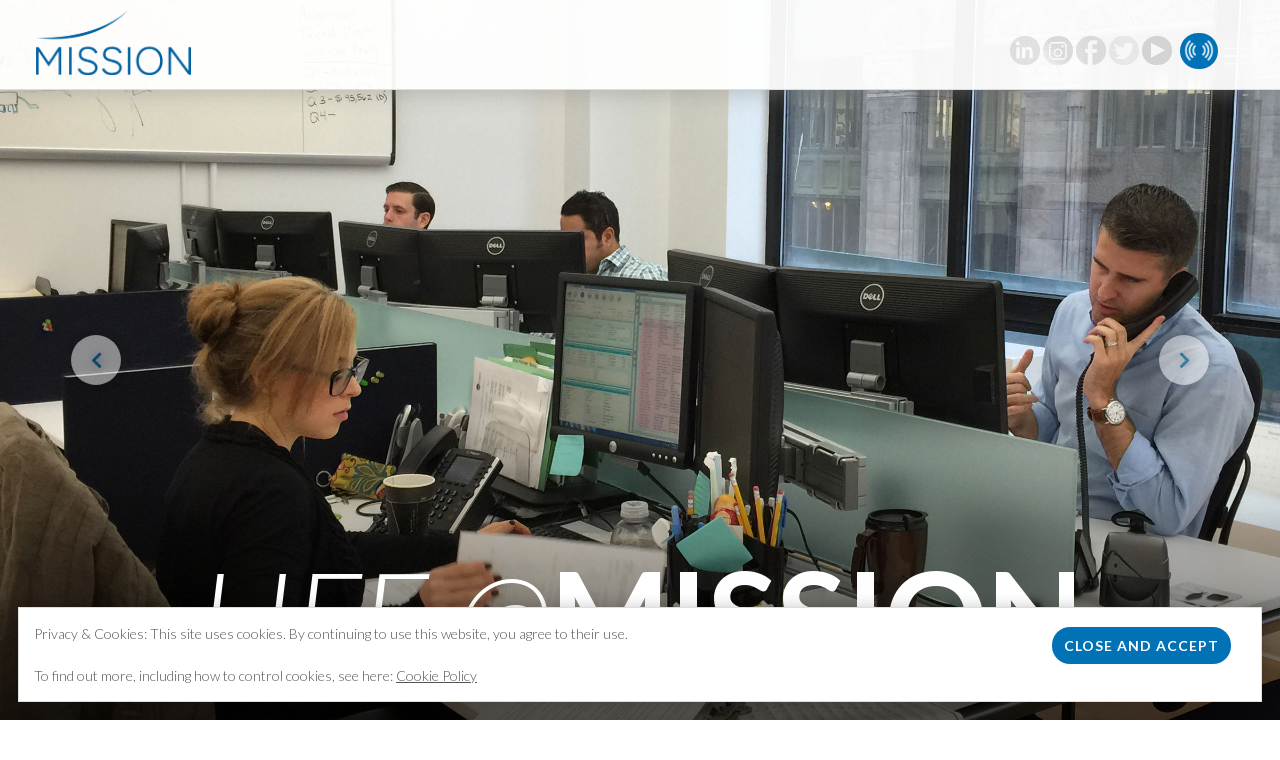

--- FILE ---
content_type: text/html; charset=UTF-8
request_url: https://www.missionstaffing.com/life-at-mission/
body_size: 18482
content:
<!doctype html><html lang="en"><head><meta charset="utf-8"><meta name="viewport" content="width=device-width, initial-scale=1, shrink-to-fit=no"><link rel="profile" href="http://gmpg.org/xfn/11"><link rel="pingback" href="https://www.missionstaffing.com/wordpress/xmlrpc.php"> <!--[if lt IE 9]> <script src="https://www.missionstaffing.com/wordpress/wp-content/themes/skeletor/js/html5.js"></script> <![endif]--><link rel="stylesheet" href="https://stackpath.bootstrapcdn.com/bootstrap/4.3.1/css/bootstrap.min.css" integrity="sha384-ggOyR0iXCbMQv3Xipma34MD+dH/1fQ784/j6cY/iJTQUOhcWr7x9JvoRxT2MZw1T" crossorigin="anonymous"><link rel="stylesheet" href="/css/animate.css"> <script>(function(html){html.className = html.className.replace(/\bno-js\b/,'js')})(document.documentElement);</script> <meta name='robots' content='index, follow, max-image-preview:large, max-snippet:-1, max-video-preview:-1' /><style>img:is([sizes="auto" i], [sizes^="auto," i]) { contain-intrinsic-size: 3000px 1500px }</style><title>Life @ Mission - A Company That Cares | Mission Staffing</title><meta name="description" content="Learn about life at Mission Staffing in New York. We’re enablers who help people achieve one of their most important life goals — the right job at the right company." /><link rel="canonical" href="https://www.missionstaffing.com/life-at-mission/" /><meta property="og:locale" content="en_US" /><meta property="og:type" content="article" /><meta property="og:title" content="Life @ Mission - A Company That Cares | Mission Staffing" /><meta property="og:description" content="Learn about life at Mission Staffing in New York. We’re enablers who help people achieve one of their most important life goals — the right job at the right company." /><meta property="og:url" content="https://www.missionstaffing.com/life-at-mission/" /><meta property="og:site_name" content="Mission Staffing" /><meta property="article:publisher" content="https://www.facebook.com/missionstaffing/" /><meta property="article:modified_time" content="2025-08-29T03:08:09+00:00" /><meta property="og:image" content="https://www.missionstaffing.com/wordpress/wp-content/uploads/2025/08/banner-featured-life-2025.jpg" /><meta property="og:image:width" content="1200" /><meta property="og:image:height" content="640" /><meta property="og:image:type" content="image/jpeg" /><meta name="twitter:card" content="summary_large_image" /><meta name="twitter:site" content="@missionnewyork" /><meta name="twitter:label1" content="Est. reading time" /><meta name="twitter:data1" content="5 minutes" /> <script type="application/ld+json" class="yoast-schema-graph">{"@context":"https://schema.org","@graph":[{"@type":"WebPage","@id":"https://www.missionstaffing.com/life-at-mission/","url":"https://www.missionstaffing.com/life-at-mission/","name":"Life @ Mission - A Company That Cares | Mission Staffing","isPartOf":{"@id":"https://www.missionstaffing.com/#website"},"primaryImageOfPage":{"@id":"https://www.missionstaffing.com/life-at-mission/#primaryimage"},"image":{"@id":"https://www.missionstaffing.com/life-at-mission/#primaryimage"},"thumbnailUrl":"https://www.missionstaffing.com/wordpress/wp-content/uploads/2025/08/banner-featured-life-2025.jpg","datePublished":"2018-05-18T04:04:20+00:00","dateModified":"2025-08-29T03:08:09+00:00","description":"Learn about life at Mission Staffing in New York. We’re enablers who help people achieve one of their most important life goals — the right job at the right company.","breadcrumb":{"@id":"https://www.missionstaffing.com/life-at-mission/#breadcrumb"},"inLanguage":"en-US","potentialAction":[{"@type":"ReadAction","target":["https://www.missionstaffing.com/life-at-mission/"]}]},{"@type":"ImageObject","inLanguage":"en-US","@id":"https://www.missionstaffing.com/life-at-mission/#primaryimage","url":"https://www.missionstaffing.com/wordpress/wp-content/uploads/2025/08/banner-featured-life-2025.jpg","contentUrl":"https://www.missionstaffing.com/wordpress/wp-content/uploads/2025/08/banner-featured-life-2025.jpg","width":1200,"height":640,"caption":"Mission Staffing"},{"@type":"BreadcrumbList","@id":"https://www.missionstaffing.com/life-at-mission/#breadcrumb","itemListElement":[{"@type":"ListItem","position":1,"name":"Home","item":"https://www.missionstaffing.com/"},{"@type":"ListItem","position":2,"name":"Life @Mission"}]},{"@type":"WebSite","@id":"https://www.missionstaffing.com/#website","url":"https://www.missionstaffing.com/","name":"Mission Staffing","description":"Executive Search and Placement | Temporary Staffing | Payroll Services","publisher":{"@id":"https://www.missionstaffing.com/#organization"},"potentialAction":[{"@type":"SearchAction","target":{"@type":"EntryPoint","urlTemplate":"https://www.missionstaffing.com/?s={search_term_string}"},"query-input":{"@type":"PropertyValueSpecification","valueRequired":true,"valueName":"search_term_string"}}],"inLanguage":"en-US"},{"@type":"Organization","@id":"https://www.missionstaffing.com/#organization","name":"Mission Staffing","url":"https://www.missionstaffing.com/","logo":{"@type":"ImageObject","inLanguage":"en-US","@id":"https://www.missionstaffing.com/#/schema/logo/image/","url":"https://www.missionstaffing.com/wordpress/wp-content/uploads/2018/05/mission-staffing-logo.png","contentUrl":"https://www.missionstaffing.com/wordpress/wp-content/uploads/2018/05/mission-staffing-logo.png","width":700,"height":200,"caption":"Mission Staffing"},"image":{"@id":"https://www.missionstaffing.com/#/schema/logo/image/"},"sameAs":["https://www.facebook.com/missionstaffing/","https://x.com/missionnewyork","https://www.instagram.com/mission_staffing/?hl=en","https://www.linkedin.com/company/mission-staffing","https://www.youtube.com/channel/UCC3p7-YKNwBB8JqJkgOaXNg"]}]}</script> <link rel='dns-prefetch' href='//www.googletagmanager.com' /><link rel='dns-prefetch' href='//stats.wp.com' /><link rel='dns-prefetch' href='//fonts.googleapis.com' /><link rel='dns-prefetch' href='//v0.wordpress.com' /><link rel="alternate" type="application/rss+xml" title="Mission Staffing &raquo; Feed" href="https://www.missionstaffing.com/feed/" /><link rel="alternate" type="application/rss+xml" title="Mission Staffing &raquo; Comments Feed" href="https://www.missionstaffing.com/comments/feed/" /> <script type="text/javascript">window._wpemojiSettings = {"baseUrl":"https:\/\/s.w.org\/images\/core\/emoji\/16.0.1\/72x72\/","ext":".png","svgUrl":"https:\/\/s.w.org\/images\/core\/emoji\/16.0.1\/svg\/","svgExt":".svg","source":{"concatemoji":"https:\/\/www.missionstaffing.com\/wordpress\/wp-includes\/js\/wp-emoji-release.min.js?ver=6.8.3"}};
/*! This file is auto-generated */
!function(s,n){var o,i,e;function c(e){try{var t={supportTests:e,timestamp:(new Date).valueOf()};sessionStorage.setItem(o,JSON.stringify(t))}catch(e){}}function p(e,t,n){e.clearRect(0,0,e.canvas.width,e.canvas.height),e.fillText(t,0,0);var t=new Uint32Array(e.getImageData(0,0,e.canvas.width,e.canvas.height).data),a=(e.clearRect(0,0,e.canvas.width,e.canvas.height),e.fillText(n,0,0),new Uint32Array(e.getImageData(0,0,e.canvas.width,e.canvas.height).data));return t.every(function(e,t){return e===a[t]})}function u(e,t){e.clearRect(0,0,e.canvas.width,e.canvas.height),e.fillText(t,0,0);for(var n=e.getImageData(16,16,1,1),a=0;a<n.data.length;a++)if(0!==n.data[a])return!1;return!0}function f(e,t,n,a){switch(t){case"flag":return n(e,"\ud83c\udff3\ufe0f\u200d\u26a7\ufe0f","\ud83c\udff3\ufe0f\u200b\u26a7\ufe0f")?!1:!n(e,"\ud83c\udde8\ud83c\uddf6","\ud83c\udde8\u200b\ud83c\uddf6")&&!n(e,"\ud83c\udff4\udb40\udc67\udb40\udc62\udb40\udc65\udb40\udc6e\udb40\udc67\udb40\udc7f","\ud83c\udff4\u200b\udb40\udc67\u200b\udb40\udc62\u200b\udb40\udc65\u200b\udb40\udc6e\u200b\udb40\udc67\u200b\udb40\udc7f");case"emoji":return!a(e,"\ud83e\udedf")}return!1}function g(e,t,n,a){var r="undefined"!=typeof WorkerGlobalScope&&self instanceof WorkerGlobalScope?new OffscreenCanvas(300,150):s.createElement("canvas"),o=r.getContext("2d",{willReadFrequently:!0}),i=(o.textBaseline="top",o.font="600 32px Arial",{});return e.forEach(function(e){i[e]=t(o,e,n,a)}),i}function t(e){var t=s.createElement("script");t.src=e,t.defer=!0,s.head.appendChild(t)}"undefined"!=typeof Promise&&(o="wpEmojiSettingsSupports",i=["flag","emoji"],n.supports={everything:!0,everythingExceptFlag:!0},e=new Promise(function(e){s.addEventListener("DOMContentLoaded",e,{once:!0})}),new Promise(function(t){var n=function(){try{var e=JSON.parse(sessionStorage.getItem(o));if("object"==typeof e&&"number"==typeof e.timestamp&&(new Date).valueOf()<e.timestamp+604800&&"object"==typeof e.supportTests)return e.supportTests}catch(e){}return null}();if(!n){if("undefined"!=typeof Worker&&"undefined"!=typeof OffscreenCanvas&&"undefined"!=typeof URL&&URL.createObjectURL&&"undefined"!=typeof Blob)try{var e="postMessage("+g.toString()+"("+[JSON.stringify(i),f.toString(),p.toString(),u.toString()].join(",")+"));",a=new Blob([e],{type:"text/javascript"}),r=new Worker(URL.createObjectURL(a),{name:"wpTestEmojiSupports"});return void(r.onmessage=function(e){c(n=e.data),r.terminate(),t(n)})}catch(e){}c(n=g(i,f,p,u))}t(n)}).then(function(e){for(var t in e)n.supports[t]=e[t],n.supports.everything=n.supports.everything&&n.supports[t],"flag"!==t&&(n.supports.everythingExceptFlag=n.supports.everythingExceptFlag&&n.supports[t]);n.supports.everythingExceptFlag=n.supports.everythingExceptFlag&&!n.supports.flag,n.DOMReady=!1,n.readyCallback=function(){n.DOMReady=!0}}).then(function(){return e}).then(function(){var e;n.supports.everything||(n.readyCallback(),(e=n.source||{}).concatemoji?t(e.concatemoji):e.wpemoji&&e.twemoji&&(t(e.twemoji),t(e.wpemoji)))}))}((window,document),window._wpemojiSettings);</script> <link rel='stylesheet' id='formidable-css' href='https://www.missionstaffing.com/wordpress/wp-admin/admin-ajax.php?action=frmpro_css&#038;ver=625227' type='text/css' media='all' /><link rel='stylesheet' id='bootstrap-fa-icon-css' href='https://www.missionstaffing.com/wordpress/wp-content/plugins/easy-bootstrap-shortcodes/styles/font-awesome.min.css?ver=6.8.3' type='text/css' media='all' /><link rel='stylesheet' id='sbi_styles-css' href='https://www.missionstaffing.com/wordpress/wp-content/plugins/instagram-feed/css/sbi-styles.min.css?ver=6.9.1' type='text/css' media='all' /><style id='wp-emoji-styles-inline-css' type='text/css'>img.wp-smiley, img.emoji {
		display: inline !important;
		border: none !important;
		box-shadow: none !important;
		height: 1em !important;
		width: 1em !important;
		margin: 0 0.07em !important;
		vertical-align: -0.1em !important;
		background: none !important;
		padding: 0 !important;
	}</style><link rel='stylesheet' id='wp-block-library-css' href='https://www.missionstaffing.com/wordpress/wp-includes/css/dist/block-library/style.min.css?ver=6.8.3' type='text/css' media='all' /><style id='classic-theme-styles-inline-css' type='text/css'>/*! This file is auto-generated */
.wp-block-button__link{color:#fff;background-color:#32373c;border-radius:9999px;box-shadow:none;text-decoration:none;padding:calc(.667em + 2px) calc(1.333em + 2px);font-size:1.125em}.wp-block-file__button{background:#32373c;color:#fff;text-decoration:none}</style><link rel='stylesheet' id='mediaelement-css' href='https://www.missionstaffing.com/wordpress/wp-includes/js/mediaelement/mediaelementplayer-legacy.min.css?ver=4.2.17' type='text/css' media='all' /><link rel='stylesheet' id='wp-mediaelement-css' href='https://www.missionstaffing.com/wordpress/wp-includes/js/mediaelement/wp-mediaelement.min.css?ver=6.8.3' type='text/css' media='all' /><style id='jetpack-sharing-buttons-style-inline-css' type='text/css'>.jetpack-sharing-buttons__services-list{display:flex;flex-direction:row;flex-wrap:wrap;gap:0;list-style-type:none;margin:5px;padding:0}.jetpack-sharing-buttons__services-list.has-small-icon-size{font-size:12px}.jetpack-sharing-buttons__services-list.has-normal-icon-size{font-size:16px}.jetpack-sharing-buttons__services-list.has-large-icon-size{font-size:24px}.jetpack-sharing-buttons__services-list.has-huge-icon-size{font-size:36px}@media print{.jetpack-sharing-buttons__services-list{display:none!important}}.editor-styles-wrapper .wp-block-jetpack-sharing-buttons{gap:0;padding-inline-start:0}ul.jetpack-sharing-buttons__services-list.has-background{padding:1.25em 2.375em}</style><style id='global-styles-inline-css' type='text/css'>:root{--wp--preset--aspect-ratio--square: 1;--wp--preset--aspect-ratio--4-3: 4/3;--wp--preset--aspect-ratio--3-4: 3/4;--wp--preset--aspect-ratio--3-2: 3/2;--wp--preset--aspect-ratio--2-3: 2/3;--wp--preset--aspect-ratio--16-9: 16/9;--wp--preset--aspect-ratio--9-16: 9/16;--wp--preset--color--black: #000000;--wp--preset--color--cyan-bluish-gray: #abb8c3;--wp--preset--color--white: #ffffff;--wp--preset--color--pale-pink: #f78da7;--wp--preset--color--vivid-red: #cf2e2e;--wp--preset--color--luminous-vivid-orange: #ff6900;--wp--preset--color--luminous-vivid-amber: #fcb900;--wp--preset--color--light-green-cyan: #7bdcb5;--wp--preset--color--vivid-green-cyan: #00d084;--wp--preset--color--pale-cyan-blue: #8ed1fc;--wp--preset--color--vivid-cyan-blue: #0693e3;--wp--preset--color--vivid-purple: #9b51e0;--wp--preset--gradient--vivid-cyan-blue-to-vivid-purple: linear-gradient(135deg,rgba(6,147,227,1) 0%,rgb(155,81,224) 100%);--wp--preset--gradient--light-green-cyan-to-vivid-green-cyan: linear-gradient(135deg,rgb(122,220,180) 0%,rgb(0,208,130) 100%);--wp--preset--gradient--luminous-vivid-amber-to-luminous-vivid-orange: linear-gradient(135deg,rgba(252,185,0,1) 0%,rgba(255,105,0,1) 100%);--wp--preset--gradient--luminous-vivid-orange-to-vivid-red: linear-gradient(135deg,rgba(255,105,0,1) 0%,rgb(207,46,46) 100%);--wp--preset--gradient--very-light-gray-to-cyan-bluish-gray: linear-gradient(135deg,rgb(238,238,238) 0%,rgb(169,184,195) 100%);--wp--preset--gradient--cool-to-warm-spectrum: linear-gradient(135deg,rgb(74,234,220) 0%,rgb(151,120,209) 20%,rgb(207,42,186) 40%,rgb(238,44,130) 60%,rgb(251,105,98) 80%,rgb(254,248,76) 100%);--wp--preset--gradient--blush-light-purple: linear-gradient(135deg,rgb(255,206,236) 0%,rgb(152,150,240) 100%);--wp--preset--gradient--blush-bordeaux: linear-gradient(135deg,rgb(254,205,165) 0%,rgb(254,45,45) 50%,rgb(107,0,62) 100%);--wp--preset--gradient--luminous-dusk: linear-gradient(135deg,rgb(255,203,112) 0%,rgb(199,81,192) 50%,rgb(65,88,208) 100%);--wp--preset--gradient--pale-ocean: linear-gradient(135deg,rgb(255,245,203) 0%,rgb(182,227,212) 50%,rgb(51,167,181) 100%);--wp--preset--gradient--electric-grass: linear-gradient(135deg,rgb(202,248,128) 0%,rgb(113,206,126) 100%);--wp--preset--gradient--midnight: linear-gradient(135deg,rgb(2,3,129) 0%,rgb(40,116,252) 100%);--wp--preset--font-size--small: 13px;--wp--preset--font-size--medium: 20px;--wp--preset--font-size--large: 36px;--wp--preset--font-size--x-large: 42px;--wp--preset--spacing--20: 0.44rem;--wp--preset--spacing--30: 0.67rem;--wp--preset--spacing--40: 1rem;--wp--preset--spacing--50: 1.5rem;--wp--preset--spacing--60: 2.25rem;--wp--preset--spacing--70: 3.38rem;--wp--preset--spacing--80: 5.06rem;--wp--preset--shadow--natural: 6px 6px 9px rgba(0, 0, 0, 0.2);--wp--preset--shadow--deep: 12px 12px 50px rgba(0, 0, 0, 0.4);--wp--preset--shadow--sharp: 6px 6px 0px rgba(0, 0, 0, 0.2);--wp--preset--shadow--outlined: 6px 6px 0px -3px rgba(255, 255, 255, 1), 6px 6px rgba(0, 0, 0, 1);--wp--preset--shadow--crisp: 6px 6px 0px rgba(0, 0, 0, 1);}:where(.is-layout-flex){gap: 0.5em;}:where(.is-layout-grid){gap: 0.5em;}body .is-layout-flex{display: flex;}.is-layout-flex{flex-wrap: wrap;align-items: center;}.is-layout-flex > :is(*, div){margin: 0;}body .is-layout-grid{display: grid;}.is-layout-grid > :is(*, div){margin: 0;}:where(.wp-block-columns.is-layout-flex){gap: 2em;}:where(.wp-block-columns.is-layout-grid){gap: 2em;}:where(.wp-block-post-template.is-layout-flex){gap: 1.25em;}:where(.wp-block-post-template.is-layout-grid){gap: 1.25em;}.has-black-color{color: var(--wp--preset--color--black) !important;}.has-cyan-bluish-gray-color{color: var(--wp--preset--color--cyan-bluish-gray) !important;}.has-white-color{color: var(--wp--preset--color--white) !important;}.has-pale-pink-color{color: var(--wp--preset--color--pale-pink) !important;}.has-vivid-red-color{color: var(--wp--preset--color--vivid-red) !important;}.has-luminous-vivid-orange-color{color: var(--wp--preset--color--luminous-vivid-orange) !important;}.has-luminous-vivid-amber-color{color: var(--wp--preset--color--luminous-vivid-amber) !important;}.has-light-green-cyan-color{color: var(--wp--preset--color--light-green-cyan) !important;}.has-vivid-green-cyan-color{color: var(--wp--preset--color--vivid-green-cyan) !important;}.has-pale-cyan-blue-color{color: var(--wp--preset--color--pale-cyan-blue) !important;}.has-vivid-cyan-blue-color{color: var(--wp--preset--color--vivid-cyan-blue) !important;}.has-vivid-purple-color{color: var(--wp--preset--color--vivid-purple) !important;}.has-black-background-color{background-color: var(--wp--preset--color--black) !important;}.has-cyan-bluish-gray-background-color{background-color: var(--wp--preset--color--cyan-bluish-gray) !important;}.has-white-background-color{background-color: var(--wp--preset--color--white) !important;}.has-pale-pink-background-color{background-color: var(--wp--preset--color--pale-pink) !important;}.has-vivid-red-background-color{background-color: var(--wp--preset--color--vivid-red) !important;}.has-luminous-vivid-orange-background-color{background-color: var(--wp--preset--color--luminous-vivid-orange) !important;}.has-luminous-vivid-amber-background-color{background-color: var(--wp--preset--color--luminous-vivid-amber) !important;}.has-light-green-cyan-background-color{background-color: var(--wp--preset--color--light-green-cyan) !important;}.has-vivid-green-cyan-background-color{background-color: var(--wp--preset--color--vivid-green-cyan) !important;}.has-pale-cyan-blue-background-color{background-color: var(--wp--preset--color--pale-cyan-blue) !important;}.has-vivid-cyan-blue-background-color{background-color: var(--wp--preset--color--vivid-cyan-blue) !important;}.has-vivid-purple-background-color{background-color: var(--wp--preset--color--vivid-purple) !important;}.has-black-border-color{border-color: var(--wp--preset--color--black) !important;}.has-cyan-bluish-gray-border-color{border-color: var(--wp--preset--color--cyan-bluish-gray) !important;}.has-white-border-color{border-color: var(--wp--preset--color--white) !important;}.has-pale-pink-border-color{border-color: var(--wp--preset--color--pale-pink) !important;}.has-vivid-red-border-color{border-color: var(--wp--preset--color--vivid-red) !important;}.has-luminous-vivid-orange-border-color{border-color: var(--wp--preset--color--luminous-vivid-orange) !important;}.has-luminous-vivid-amber-border-color{border-color: var(--wp--preset--color--luminous-vivid-amber) !important;}.has-light-green-cyan-border-color{border-color: var(--wp--preset--color--light-green-cyan) !important;}.has-vivid-green-cyan-border-color{border-color: var(--wp--preset--color--vivid-green-cyan) !important;}.has-pale-cyan-blue-border-color{border-color: var(--wp--preset--color--pale-cyan-blue) !important;}.has-vivid-cyan-blue-border-color{border-color: var(--wp--preset--color--vivid-cyan-blue) !important;}.has-vivid-purple-border-color{border-color: var(--wp--preset--color--vivid-purple) !important;}.has-vivid-cyan-blue-to-vivid-purple-gradient-background{background: var(--wp--preset--gradient--vivid-cyan-blue-to-vivid-purple) !important;}.has-light-green-cyan-to-vivid-green-cyan-gradient-background{background: var(--wp--preset--gradient--light-green-cyan-to-vivid-green-cyan) !important;}.has-luminous-vivid-amber-to-luminous-vivid-orange-gradient-background{background: var(--wp--preset--gradient--luminous-vivid-amber-to-luminous-vivid-orange) !important;}.has-luminous-vivid-orange-to-vivid-red-gradient-background{background: var(--wp--preset--gradient--luminous-vivid-orange-to-vivid-red) !important;}.has-very-light-gray-to-cyan-bluish-gray-gradient-background{background: var(--wp--preset--gradient--very-light-gray-to-cyan-bluish-gray) !important;}.has-cool-to-warm-spectrum-gradient-background{background: var(--wp--preset--gradient--cool-to-warm-spectrum) !important;}.has-blush-light-purple-gradient-background{background: var(--wp--preset--gradient--blush-light-purple) !important;}.has-blush-bordeaux-gradient-background{background: var(--wp--preset--gradient--blush-bordeaux) !important;}.has-luminous-dusk-gradient-background{background: var(--wp--preset--gradient--luminous-dusk) !important;}.has-pale-ocean-gradient-background{background: var(--wp--preset--gradient--pale-ocean) !important;}.has-electric-grass-gradient-background{background: var(--wp--preset--gradient--electric-grass) !important;}.has-midnight-gradient-background{background: var(--wp--preset--gradient--midnight) !important;}.has-small-font-size{font-size: var(--wp--preset--font-size--small) !important;}.has-medium-font-size{font-size: var(--wp--preset--font-size--medium) !important;}.has-large-font-size{font-size: var(--wp--preset--font-size--large) !important;}.has-x-large-font-size{font-size: var(--wp--preset--font-size--x-large) !important;}
:where(.wp-block-post-template.is-layout-flex){gap: 1.25em;}:where(.wp-block-post-template.is-layout-grid){gap: 1.25em;}
:where(.wp-block-columns.is-layout-flex){gap: 2em;}:where(.wp-block-columns.is-layout-grid){gap: 2em;}
:root :where(.wp-block-pullquote){font-size: 1.5em;line-height: 1.6;}</style><link rel='stylesheet' id='bullpen-styles-css' href='https://www.missionstaffing.com/wordpress/wp-content/cache/autoptimize/css/autoptimize_single_cf4db5c0e575648e02e64a80654c7eec.css?ver=2.2.0' type='text/css' media='all' /><link rel='stylesheet' id='table-sorter-custom-css-css' href='https://www.missionstaffing.com/wordpress/wp-content/cache/autoptimize/css/autoptimize_single_53c60bfaf398b7f9d4fac84064a507ce.css?ver=6.8.3' type='text/css' media='all' /><link rel='stylesheet' id='skeletor-style-css' href='https://www.missionstaffing.com/wordpress/wp-content/cache/autoptimize/css/autoptimize_single_6ed9d968e1c6da700306b012892df504.css?ver=6.8.3' type='text/css' media='all' /><link rel='stylesheet' id='child-style-css' href='https://www.missionstaffing.com/wordpress/wp-content/cache/autoptimize/css/autoptimize_single_fd39b16cfbfb02c28809f821b8bffc0f.css?ver=1.0.4' type='text/css' media='all' /><link rel='stylesheet' id='skeletor-fonts-css' href='//fonts.googleapis.com/css?family=Noto+Sans%3A400italic%2C700italic%2C400%2C700%7CNoto+Serif%3A400italic%2C700italic%2C400%2C700%7CInconsolata%3A400%2C700&#038;subset=latin%2Clatin-ext' type='text/css' media='all' /><link rel='stylesheet' id='genericons-css' href='https://www.missionstaffing.com/wordpress/wp-content/cache/autoptimize/css/autoptimize_single_6caff7e9361823e3f5f93c9672c2670d.css?ver=3.1' type='text/css' media='all' /> <!--[if lt IE 9]><link rel='stylesheet' id='skeletor-ie-css' href='https://www.missionstaffing.com/wordpress/wp-content/themes/skeletor/css/ie.css?ver=20141010' type='text/css' media='all' /> <![endif]--> <!--[if lt IE 8]><link rel='stylesheet' id='skeletor-ie7-css' href='https://www.missionstaffing.com/wordpress/wp-content/themes/skeletor/css/ie7.css?ver=20141010' type='text/css' media='all' /> <![endif]--><link rel='stylesheet' id='ebs_dynamic_css-css' href='https://www.missionstaffing.com/wordpress/wp-content/plugins/easy-bootstrap-shortcodes/styles/ebs_dynamic_css.php?ver=6.8.3' type='text/css' media='all' /> <script type="text/javascript" src="https://www.missionstaffing.com/wordpress/wp-includes/js/jquery/jquery.min.js?ver=3.7.1" id="jquery-core-js"></script> <script type="text/javascript" src="https://www.missionstaffing.com/wordpress/wp-includes/js/jquery/jquery-migrate.min.js?ver=3.4.1" id="jquery-migrate-js"></script> <script type="text/javascript" src="https://www.missionstaffing.com/wordpress/wp-content/plugins/table-sorter/jquery.tablesorter.min.js?ver=6.8.3" id="table-sorter-js"></script> <script type="text/javascript" src="https://www.missionstaffing.com/wordpress/wp-content/plugins/table-sorter/jquery.metadata.js?ver=2.2" id="table-sorter-metadata-js"></script> <script type="text/javascript" src="https://www.missionstaffing.com/wordpress/wp-content/plugins/table-sorter/wp-script.js?ver=2.2" id="table-sorter-custom-js-js"></script> 
 <script type="text/javascript" src="https://www.googletagmanager.com/gtag/js?id=GT-P36ZDD3V" id="google_gtagjs-js" async></script> <script type="text/javascript" id="google_gtagjs-js-after">window.dataLayer = window.dataLayer || [];function gtag(){dataLayer.push(arguments);}
gtag("set","linker",{"domains":["www.missionstaffing.com"]});
gtag("js", new Date());
gtag("set", "developer_id.dZTNiMT", true);
gtag("config", "GT-P36ZDD3V");
 window._googlesitekit = window._googlesitekit || {}; window._googlesitekit.throttledEvents = []; window._googlesitekit.gtagEvent = (name, data) => { var key = JSON.stringify( { name, data } ); if ( !! window._googlesitekit.throttledEvents[ key ] ) { return; } window._googlesitekit.throttledEvents[ key ] = true; setTimeout( () => { delete window._googlesitekit.throttledEvents[ key ]; }, 5 ); gtag( "event", name, { ...data, event_source: "site-kit" } ); };</script> <link rel="https://api.w.org/" href="https://www.missionstaffing.com/wp-json/" /><link rel="alternate" title="JSON" type="application/json" href="https://www.missionstaffing.com/wp-json/wp/v2/pages/110" /><link rel="EditURI" type="application/rsd+xml" title="RSD" href="https://www.missionstaffing.com/wordpress/xmlrpc.php?rsd" /><meta name="generator" content="WordPress 6.8.3" /><link rel='shortlink' href='https://wp.me/PaJpVB-1M' /><link rel="alternate" title="oEmbed (JSON)" type="application/json+oembed" href="https://www.missionstaffing.com/wp-json/oembed/1.0/embed?url=https%3A%2F%2Fwww.missionstaffing.com%2Flife-at-mission%2F" /><link rel="alternate" title="oEmbed (XML)" type="text/xml+oembed" href="https://www.missionstaffing.com/wp-json/oembed/1.0/embed?url=https%3A%2F%2Fwww.missionstaffing.com%2Flife-at-mission%2F&#038;format=xml" /><meta name="generator" content="Site Kit by Google 1.165.0" /><script>document.documentElement.className += " js";</script> <style>img#wpstats{display:none}</style><style type="text/css">.broken_link, a.broken_link {
	text-decoration: line-through;
}</style><link rel="icon" href="https://www.missionstaffing.com/wordpress/wp-content/uploads/2019/02/cropped-favicon-1-32x32.png" sizes="32x32" /><link rel="icon" href="https://www.missionstaffing.com/wordpress/wp-content/uploads/2019/02/cropped-favicon-1-192x192.png" sizes="192x192" /><link rel="apple-touch-icon" href="https://www.missionstaffing.com/wordpress/wp-content/uploads/2019/02/cropped-favicon-1-180x180.png" /><meta name="msapplication-TileImage" content="https://www.missionstaffing.com/wordpress/wp-content/uploads/2019/02/cropped-favicon-1-270x270.png" /><link href="//fonts.googleapis.com/css?family=Lato:300,300i,400,400i,600,600i,700,700i,800,800i" rel="stylesheet"><link rel='stylesheet' type='text/css' href='https://www.missionstaffing.com/wordpress/wp-content/cache/autoptimize/css/autoptimize_single_d4bb7ce850f335ddc61b3e7b09e3267b.css' /><link rel='stylesheet' type='text/css' href='https://www.missionstaffing.com/wordpress/wp-content/cache/autoptimize/css/autoptimize_single_e934a7660ae4dbc890562b1d1a70d319.css' /><link rel="stylesheet" href="https://use.fontawesome.com/releases/v5.6.3/css/all.css" integrity="sha384-UHRtZLI+pbxtHCWp1t77Bi1L4ZtiqrqD80Kn4Z8NTSRyMA2Fd33n5dQ8lWUE00s/" crossorigin="anonymous"><link href="https://fonts.googleapis.com/css?family=Lato:300,300i,400,400i,700,700i,900&display=swap" rel="stylesheet"><link rel="stylesheet" href="https://use.typekit.net/rfs1oke.css"></head><body class="wp-singular page-template-default page page-id-110 page-parent wp-theme-skeletor wp-child-theme-skeletor-child"><div class="modal fade modal-dark" id="Modal" tabindex="-1" role="dialog" aria-labelledby="#Content" aria-hidden="true"><div class="modal-dialog"><div class="modal-content container"><div class="modal-body"> <button type="button" class="close" data-dismiss="modal" aria-label="Close"><span aria-hidden="true">&times;</span></button><div class="col-lg-12 col-xs-12"></div></div></div></div></div><div class="modal fade modal-medium" id="TempModal" tabindex="-1" role="dialog" aria-labelledby="#Content" aria-hidden="true"><div class="modal-dialog"><div class="modal-content container"><div class="modal-body"> <button type="button" class="close" data-dismiss="modal" aria-label="Close" style="position:relative; z-index:100;"><span aria-hidden="true">&times;</span></button><div class="col-lg-12 col-xs-12"><h3>Apply to this Position</h3><div class="frm_forms  with_frm_style frm_style_formidable-style" id="frm_form_19_container" ><form enctype="multipart/form-data" method="post" class="frm-show-form  frm_js_validate  frm_ajax_submit  frm_pro_form " id="form_frmproapplication23" ><div class="frm_form_fields "><fieldset><legend class="frm_screen_reader">Temporary Job Application Form</legend><div class="frm_fields_container"> <input type="hidden" name="frm_action" value="create" /> <input type="hidden" name="form_id" value="19" /> <input type="hidden" name="frm_hide_fields_19" id="frm_hide_fields_19" value="" /> <input type="hidden" name="form_key" value="frmproapplication23" /> <input type="hidden" name="item_meta[0]" value="" /> <input type="hidden" id="frm_submit_entry_19" name="frm_submit_entry_19" value="bbca314f01" /><input type="hidden" name="_wp_http_referer" value="/life-at-mission/" /><div id="frm_field_158_container" class="frm_form_field form-field  frm_required_field frm_top_container frm_first frm_half"> <label for="field_x1dzdf3" class="frm_primary_label">Name <span class="frm_required"></span> </label> <input  type="text" id="field_x1dzdf3" name="item_meta[158]" value=""  data-reqmsg="Name cannot be blank." aria-required="true" data-invmsg="Name is invalid" aria-invalid="false"   aria-describedby="frm_desc_field_x1dzdf3" /><div class="frm_description" id="frm_desc_field_x1dzdf3">First</div></div><div id="frm_field_159_container" class="frm_form_field form-field  frm_required_field frm_hidden_container frm_half"> <label for="field_57mz9h3" class="frm_primary_label">Last <span class="frm_required"></span> </label> <input  type="text" id="field_57mz9h3" name="item_meta[159]" value=""  data-reqmsg="Last cannot be blank." aria-required="true" data-invmsg="Last is invalid" aria-invalid="false"   aria-describedby="frm_desc_field_57mz9h3" /><div class="frm_description" id="frm_desc_field_57mz9h3">Last</div></div><div id="frm_field_160_container" class="frm_form_field form-field  frm_required_field frm_top_container frm_full"> <label for="field_7df6al3" class="frm_primary_label">Email <span class="frm_required"></span> </label> <input type="email" id="field_7df6al3" name="item_meta[160]" value=""  data-reqmsg="Email cannot be blank." aria-required="true" data-invmsg="Please enter a valid email address" aria-invalid="false"  /></div><div id="frm_field_161_container" class="frm_form_field form-field  frm_top_container frm_first frm_half"> <label for="field_4hh35l3" class="frm_primary_label">Phone <span class="frm_required"></span> </label> <input type="tel" id="field_4hh35l3" name="item_meta[161]" value=""  data-invmsg="Home Phone is invalid" aria-invalid="false" pattern="((\+\d{1,3}(-|.| )?\(?\d\)?(-| |.)?\d{1,5})|(\(?\d{2,6}\)?))(-|.| )?(\d{3,4})(-|.| )?(\d{4})(( x| ext)\d{1,5}){0,1}$"  /></div><div id="frm_field_162_container" class="frm_form_field form-field  frm_top_container"> <label for="field_uxvz3" class="frm_primary_label">LinkedIn Profile Address <span class="frm_required"></span> </label> <input type="url" id="field_uxvz3" name="item_meta[162]" value=""  data-invmsg="Website/URL is invalid" aria-invalid="false"  /></div><div id="frm_field_163_container" class="frm_form_field form-field  frm_top_container"> <label for="field_pjluad" class="frm_primary_label">Attach Resume <span class="frm_required"></span> </label> <input type="hidden"  data-invmsg="Attach Resume is invalid" class="auto_width" aria-invalid="false"   name="item_meta[163]"  value="" data-frmfile="163" /><div class="frm_dropzone frm_single_upload frm_clearfix" id="file163_dropzone" role="group" ><div class="fallback"> <input type="file" name="file163" id="field_pjluad"
 data-invmsg="Attach Resume is invalid" class="auto_width" aria-invalid="false"  			/><div class="frm_clearfix "></div></div><div class="dz-message needsclick"> <svg  viewBox="0 0 18 18" class="frmsvg frm-svg-icon"> <path viewBox="0 0 18 18" fill-rule="evenodd" clip-rule="evenodd" d="M8.2 4v8a.8.8 0 001.5 0V4l2.1 2.2A.7.7 0 1013 5L9.5 1.7a.7.7 0 00-1.1 0L5.1 5.2a.8.8 0 001 1l2.1-2zm7.6 4.3c.4 0 .7.3.7.7v6.8c0 .4-.3.7-.8.7H2.3a.8.8 0 01-.8-.8V9A.8.8 0 013 9v6h12V9c0-.4.3-.8.8-.8z"></path> </svg> <span class="frm_upload_text"><button type="button" aria-label="Attach Resume. Drop a file here or click to upload. Maximum file size: 2MB">Drop a file here or click to upload</button></span> <span class="frm_compact_text"><button type="button" aria-label="Attach Resume. Choose File. Maximum file size: 2MB">Choose File</button></span><div class="frm_small_text"><p>Maximum file size: 2MB</p></div></div></div></div> <input type="hidden" name="item_meta[164]" id="field_t094v2" value=""     /> <input type="hidden" name="item_meta[165]" id="field_dvixi3" value="Life @Mission"  data-frmval="Life @Mission"   /> <input type="hidden" name="item_meta[166]" id="field_2vz342" value=""     /> <input type="hidden" name="item_meta[167]" id="field_wgv572" value=""     /><div id="frm_field_168_container" class="frm_form_field form-field  frm_none_container"><div  id="field_bnat32_label" class="frm_primary_label">reCAPTCHA <span class="frm_required"></span></div><div  id="field_bnat32" class="g-recaptcha" data-sitekey="6Le1tl4UAAAAAAyQS0WjtQPOSoBivvEuGsw-8obK" data-size="normal" data-theme="light"></div></div><div id="frm_field_184_container" class="frm_form_field form-field "><div class="frm_submit"> <button class="frm_button_submit frm_final_submit" type="submit"   formnovalidate="formnovalidate">Submit</button></div></div> <input type="hidden" name="item_key" value="" /><div id="frm_field_186_container"> <label for="field_6meuu" > If you are human, leave this field blank. </label> <input  id="field_6meuu" type="text" class="frm_form_field form-field frm_verify" name="item_meta[186]" value=""  /></div> <input name="frm_state" type="hidden" value="XerXWDANNAq3CDsltnQmzAAmpZ5E4eNbvxLKARl+p79C1jaAcfmY6BZnxkJAjTK43Ehax4XGlz9O+1e83SqFKA==" /></div></fieldset></div></form></div></div></div></div></div></div><div class="modal fade modal-medium" id="JobsModal" tabindex="-1" role="dialog" aria-labelledby="#Content" aria-hidden="true"><div class="modal-dialog"><div class="modal-content container"><div class="modal-body"> <button type="button" class="close" data-dismiss="modal" aria-label="Close"><span aria-hidden="true">&times;</span></button><div class="col-lg-12 col-xs-12"><h3>Apply to this Position</h3><div class="frm_forms  with_frm_style frm_style_formidable-style" id="frm_form_13_container" ><form enctype="multipart/form-data" method="post" class="frm-show-form  frm_js_validate  frm_ajax_submit  frm_pro_form " id="form_frmproapplication2" ><div class="frm_form_fields "><fieldset><legend class="frm_screen_reader">Direct Hire Application Form</legend><div class="frm_fields_container"> <input type="hidden" name="frm_action" value="create" /> <input type="hidden" name="form_id" value="13" /> <input type="hidden" name="frm_hide_fields_13" id="frm_hide_fields_13" value="" /> <input type="hidden" name="form_key" value="frmproapplication2" /> <input type="hidden" name="item_meta[0]" value="" /> <input type="hidden" id="frm_submit_entry_13" name="frm_submit_entry_13" value="bbca314f01" /><input type="hidden" name="_wp_http_referer" value="/life-at-mission/" /><div id="frm_field_94_container" class="frm_form_field form-field  frm_required_field frm_top_container frm_first frm_half"> <label for="field_x1dzdf2" class="frm_primary_label">Name <span class="frm_required"></span> </label> <input  type="text" id="field_x1dzdf2" name="item_meta[94]" value=""  data-reqmsg="Name cannot be blank." aria-required="true" data-invmsg="Name is invalid" aria-invalid="false"   aria-describedby="frm_desc_field_x1dzdf2" /><div class="frm_description" id="frm_desc_field_x1dzdf2">First</div></div><div id="frm_field_95_container" class="frm_form_field form-field  frm_required_field frm_hidden_container frm_half"> <label for="field_57mz9h2" class="frm_primary_label">Last <span class="frm_required"></span> </label> <input  type="text" id="field_57mz9h2" name="item_meta[95]" value=""  data-reqmsg="Last cannot be blank." aria-required="true" data-invmsg="Last is invalid" aria-invalid="false"   aria-describedby="frm_desc_field_57mz9h2" /><div class="frm_description" id="frm_desc_field_57mz9h2">Last</div></div><div id="frm_field_96_container" class="frm_form_field form-field  frm_required_field frm_top_container frm_full"> <label for="field_7df6al2" class="frm_primary_label">Email <span class="frm_required"></span> </label> <input type="email" id="field_7df6al2" name="item_meta[96]" value=""  data-reqmsg="Email cannot be blank." aria-required="true" data-invmsg="Please enter a valid email address" aria-invalid="false"  /></div><div id="frm_field_97_container" class="frm_form_field form-field  frm_top_container frm_first frm_half"> <label for="field_4hh35l2" class="frm_primary_label">Phone <span class="frm_required"></span> </label> <input type="tel" id="field_4hh35l2" name="item_meta[97]" value=""  data-invmsg="Home Phone is invalid" aria-invalid="false" pattern="((\+\d{1,3}(-|.| )?\(?\d\)?(-| |.)?\d{1,5})|(\(?\d{2,6}\)?))(-|.| )?(\d{3,4})(-|.| )?(\d{4})(( x| ext)\d{1,5}){0,1}$"  /></div><div id="frm_field_105_container" class="frm_form_field form-field  frm_top_container"> <label for="field_uxvz2" class="frm_primary_label">LinkedIn Profile Address <span class="frm_required"></span> </label> <input type="url" id="field_uxvz2" name="item_meta[105]" value=""  data-invmsg="Website/URL is invalid" aria-invalid="false"  /></div><div id="frm_field_101_container" class="frm_form_field form-field  frm_top_container"> <label for="field_pjluad2" class="frm_primary_label">Attach Resume <span class="frm_required"></span> </label> <input type="hidden"  data-invmsg="Attach Resume is invalid" class="auto_width" aria-invalid="false"   name="item_meta[101]"  value="" data-frmfile="101" /><div class="frm_dropzone frm_single_upload frm_clearfix" id="file101_dropzone" role="group" ><div class="fallback"> <input type="file" name="file101" id="field_pjluad2"
 data-invmsg="Attach Resume is invalid" class="auto_width" aria-invalid="false"  			/><div class="frm_clearfix "></div></div><div class="dz-message needsclick"> <svg  viewBox="0 0 18 18" class="frmsvg frm-svg-icon"> <path viewBox="0 0 18 18" fill-rule="evenodd" clip-rule="evenodd" d="M8.2 4v8a.8.8 0 001.5 0V4l2.1 2.2A.7.7 0 1013 5L9.5 1.7a.7.7 0 00-1.1 0L5.1 5.2a.8.8 0 001 1l2.1-2zm7.6 4.3c.4 0 .7.3.7.7v6.8c0 .4-.3.7-.8.7H2.3a.8.8 0 01-.8-.8V9A.8.8 0 013 9v6h12V9c0-.4.3-.8.8-.8z"></path> </svg> <span class="frm_upload_text"><button type="button" aria-label="Attach Resume. Drop a file here or click to upload. Maximum file size: 2MB">Drop a file here or click to upload</button></span> <span class="frm_compact_text"><button type="button" aria-label="Attach Resume. Choose File. Maximum file size: 2MB">Choose File</button></span><div class="frm_small_text"><p>Maximum file size: 2MB</p></div></div></div></div> <input type="hidden" name="item_meta[156]" id="field_t094v" value=""     /> <input type="hidden" name="item_meta[138]" id="field_dvixi" value="Life @Mission"  data-frmval="Life @Mission"   /> <input type="hidden" name="item_meta[103]" id="field_2vz34" value=""     /> <input type="hidden" name="item_meta[153]" id="field_wgv57" value=""     /><div id="frm_field_157_container" class="frm_form_field form-field  frm_none_container"><div  id="field_bnat3_label" class="frm_primary_label">reCAPTCHA <span class="frm_required"></span></div><div  id="field_bnat3" class="g-recaptcha" data-sitekey="6Le1tl4UAAAAAAyQS0WjtQPOSoBivvEuGsw-8obK" data-size="normal" data-theme="light"></div></div><div id="frm_field_185_container" class="frm_form_field form-field "><div class="frm_submit"> <button class="frm_button_submit frm_final_submit" type="submit"   formnovalidate="formnovalidate">Submit Your Resume</button></div></div> <input type="hidden" name="item_key" value="" /><div id="frm_field_187_container"> <label for="field_nca96" > If you are human, leave this field blank. </label> <input  id="field_nca96" type="text" class="frm_form_field form-field frm_verify" name="item_meta[187]" value=""  /></div> <input name="frm_state" type="hidden" value="XerXWDANNAq3CDsltnQmzAAmpZ5E4eNbvxLKARl+p79C1jaAcfmY6BZnxkJAjTK4ZlvjtvqX0+f7CiFFgrBSqA==" /></div></fieldset></div></form></div></div></div></div></div></div><div class="modal fade modal-small" id="ModalSubscribe" tabindex="-1" role="dialog" aria-labelledby="#Content" aria-hidden="true"><div class="modal-dialog"><div class="modal-content container"> <button type="button" class="close" data-dismiss="modal" aria-label="Close"><span aria-hidden="true">&times;</span></button> <img src="/images/visual-signup.jpg" class="w-100" alt="Mission Staffing" /><div class="modal-body"><div class="col-lg-12 col-xs-12"><div id="Subscribe" class="center pbot15"><div id="mc_embed_signup"><form action="https://missionstaffing.us9.list-manage.com/subscribe/post?u=c38ff52379dd6769c37da56f4&amp;id=6883e4427d" method="post" id="mc-embedded-subscribe-form" name="mc-embedded-subscribe-form" class="validate" target="_blank" novalidate><div id="mc_embed_signup_scroll"><div class="mc-field-group"> <input type="email" value="" name="EMAIL" class="w-100 bkg-color3 required email" id="mce-EMAIL" placeholder="Enter Your Email"></div><div class="mc-field-group input-group center"><div class="col"><input type="checkbox" value="1" name="group[1][1]" id="mce-group[1]-1-0"><label for="mce-group[1]-1-0">Subscribe to Job Alerts</label></div><div class="col"> <input type="checkbox" value="2" name="group[1][2]" id="mce-group[1]-1-1"><label for="mce-group[1]-1-1">Subscribe to News Alerts </label></div></div><div id="mce-responses" class="clear"><div class="response" id="mce-error-response" style="display:none"></div><div class="response" id="mce-success-response" style="display:none"></div></div><div style="position: absolute; left: -5000px;" aria-hidden="true"><input type="text" name="b_c38ff52379dd6769c37da56f4_6883e4427d" tabindex="-1" value=""></div><div class="clear"><button type="submit"  name="subscribe" id="mc-embedded-subscribe" class="hover-pulse btn btn-lg"><img src="/wordpress/wp-content/uploads/2019/03/icon-alert.png" alt="Alert" width="45" height="33" class="aligncenter size-full wp-image-1832" /> Sign Up For Alerts</button></div></div></form></div></div></div></div></div></div></div><div class="modal fade modal-split" id="ReferralModal" tabindex="-1" role="dialog" aria-labelledby="#Content" aria-hidden="true"><div class="modal-dialog"><div class="modal-content container"><div class="modal-body p0 pad0"> <button type="button" class="close" data-dismiss="modal" aria-label="Close"><span aria-hidden="true">&times;</span></button><div class="row"><div class="col col-lg-5 col-xs-5 bkg-color1 bkg-visual" style="background-image: url(/images/banner-resp-bike.jpg); background-size: cover; background-position: center center;"></div><div class="col col-lg-7 col-xs-7 col-sm-12 fright pleft50 ptop25 pright100 pbot25"><h3>Refer a Friend<br>to Mission Staffing</h3><div class="frm_forms  with_frm_style frm_style_formidable-style" id="frm_form_18_container" ><form enctype="multipart/form-data" method="post" class="frm-show-form  frm_js_validate  frm_ajax_submit  frm_pro_form " id="form_frmproapplication22" ><div class="frm_form_fields "><fieldset><legend class="frm_screen_reader">Refer a Friend</legend><div class="frm_fields_container"> <input type="hidden" name="frm_action" value="create" /> <input type="hidden" name="form_id" value="18" /> <input type="hidden" name="frm_hide_fields_18" id="frm_hide_fields_18" value="" /> <input type="hidden" name="form_key" value="frmproapplication22" /> <input type="hidden" name="item_meta[0]" value="" /> <input type="hidden" id="frm_submit_entry_18" name="frm_submit_entry_18" value="bbca314f01" /><input type="hidden" name="_wp_http_referer" value="/life-at-mission/" /><div id="frm_field_139_container" class="frm_form_field form-field  frm_required_field frm_top_container frm_first frm_half"> <label for="field_x1dzdf" class="frm_primary_label">Your Name <span class="frm_required"></span> </label> <input  type="text" id="field_x1dzdf" name="item_meta[139]" value=""  data-reqmsg="Your Name cannot be blank." aria-required="true" data-invmsg="Name is invalid" aria-invalid="false"   aria-describedby="frm_desc_field_x1dzdf" /><div class="frm_description" id="frm_desc_field_x1dzdf">First</div></div><div id="frm_field_140_container" class="frm_form_field form-field  frm_required_field frm_hidden_container frm_half"> <label for="field_57mz9h" class="frm_primary_label">Last <span class="frm_required"></span> </label> <input  type="text" id="field_57mz9h" name="item_meta[140]" value=""  data-reqmsg="Last cannot be blank." aria-required="true" data-invmsg="Last is invalid" aria-invalid="false"   aria-describedby="frm_desc_field_57mz9h" /><div class="frm_description" id="frm_desc_field_57mz9h">Last</div></div><div id="frm_field_150_container" class="frm_form_field form-field  frm_required_field frm_top_container frm_full"> <label for="field_d6pc9" class="frm_primary_label">Your Email <span class="frm_required"></span> </label> <input type="email" id="field_d6pc9" name="item_meta[150]" value=""  data-reqmsg="Your Email cannot be blank." aria-required="true" data-invmsg="Please enter a valid email address" aria-invalid="false"  /></div><div id="frm_field_148_container" class="frm_form_field form-field  frm_required_field frm_top_container frm_first frm_half"> <label for="field_9mj8m" class="frm_primary_label">Referral Name <span class="frm_required"></span> </label> <input  type="text" id="field_9mj8m" name="item_meta[148]" value=""  data-reqmsg="Referral Name cannot be blank." aria-required="true" data-invmsg="Name is invalid" aria-invalid="false"   aria-describedby="frm_desc_field_9mj8m" /><div class="frm_description" id="frm_desc_field_9mj8m">First</div></div><div id="frm_field_149_container" class="frm_form_field form-field  frm_required_field frm_hidden_container frm_half"> <label for="field_lxb42" class="frm_primary_label">Last <span class="frm_required"></span> </label> <input  type="text" id="field_lxb42" name="item_meta[149]" value=""  data-reqmsg="Last cannot be blank." aria-required="true" data-invmsg="Last is invalid" aria-invalid="false"   aria-describedby="frm_desc_field_lxb42" /><div class="frm_description" id="frm_desc_field_lxb42">Last</div></div><div id="frm_field_141_container" class="frm_form_field form-field  frm_required_field frm_top_container frm_full"> <label for="field_7df6al" class="frm_primary_label">Referral Email <span class="frm_required"></span> </label> <input type="email" id="field_7df6al" name="item_meta[141]" value=""  data-reqmsg="Referral Email cannot be blank." aria-required="true" data-invmsg="Please enter a valid email address" aria-invalid="false"  /></div><div id="frm_field_145_container" class="frm_form_field form-field  frm_top_container"> <label for="field_dvixi2" id="field_dvixi2_label" class="frm_primary_label">Job You're Recommending <span class="frm_required"></span> </label> <input  type="text" id="field_dvixi2" name="item_meta[145]" value="Life @Mission"  data-frmval="Life @Mission" data-invmsg="Job You&#039;re Recommending is invalid" aria-invalid="false"   /></div><div id="frm_field_146_container" class="frm_form_field form-field  frm_none_container"> <label  class="frm_primary_label">reCAPTCHA <span class="frm_required"></span> </label><div  id="field_ygei2" class="g-recaptcha" data-sitekey="6Le1tl4UAAAAAAyQS0WjtQPOSoBivvEuGsw-8obK" data-size="normal" data-theme="light"></div></div> <input type="hidden" name="item_meta[183]" id="field_cwrk9" value=""     /> <input type="hidden" name="item_meta[151]" id="field_t3ypd" value=""     /> <input type="hidden" name="item_meta[154]" id="field_qsp2r" value=""     /> <input type="hidden" name="item_key" value="" /><div id="frm_field_188_container"> <label for="field_lvcza" > If you are human, leave this field blank. </label> <input  id="field_lvcza" type="text" class="frm_form_field form-field frm_verify" name="item_meta[188]" value=""  /></div> <input name="frm_state" type="hidden" value="pSMWIWWPoIUEeI4mNNZ6UD3Ks0Ac+YNeVsF9MMUGkK3BFOB8hMytwaQNmhec0eY2J//1EGxu0ZFGck+ssmjqYA==" /><div class="frm_submit"> <button class="frm_button_submit frm_final_submit" type="submit"   formnovalidate="formnovalidate">Submit Your Referral</button></div></div></fieldset></div></form></div></div></div></div></div></div></div><nav class="mobile-menu collapse" id="MobileMenu"><h3 class="script">Menu <button class="navbar-toggle fright" type="button" data-toggle="collapse" data-target="#MobileMenu" aria-controls="MobileMenu" aria-expanded="false" aria-label="Toggle navigation">&times;</button></h3><div class="menu-main-menu-container"><ul id="main-menu" class="push-menu"><li id="menu-item-135" class="menu-item menu-item-type-post_type menu-item-object-page menu-item-has-children menu-item-135"><a href="https://www.missionstaffing.com/the-firm/">The Firm</a><ul class="sub-menu"><li id="menu-item-745" class="menu-item menu-item-type-post_type menu-item-object-page menu-item-745"><a href="https://www.missionstaffing.com/the-firm/">Overview</a></li><li id="menu-item-136" class="menu-item menu-item-type-post_type menu-item-object-page menu-item-136"><a href="https://www.missionstaffing.com/the-firm/management-team/">Our Team</a></li><li id="menu-item-138" class="menu-item menu-item-type-post_type menu-item-object-page menu-item-138"><a href="https://www.missionstaffing.com/the-firm/giving-back/">Giving Back</a></li><li id="menu-item-148" class="menu-item menu-item-type-post_type menu-item-object-page menu-item-148"><a href="https://www.missionstaffing.com/the-firm/mission-diversity/">Mission Diversity</a></li></ul></li><li id="menu-item-1140" class="menu-item menu-item-type-custom menu-item-object-custom menu-item-has-children menu-item-1140"><a href="#">Services</a><ul class="sub-menu"><li id="menu-item-140" class="menu-item menu-item-type-post_type menu-item-object-page menu-item-140"><a href="https://www.missionstaffing.com/services/direct-hire/">Direct Hire</a></li><li id="menu-item-141" class="menu-item menu-item-type-post_type menu-item-object-page menu-item-141"><a href="https://www.missionstaffing.com/services/consultant-temporary/">Temporary &#038; Consulting</a></li><li id="menu-item-142" class="menu-item menu-item-type-post_type menu-item-object-page menu-item-142"><a href="https://www.missionstaffing.com/services/on-site-solutions/">On-Site Solutions</a></li><li id="menu-item-143" class="menu-item menu-item-type-post_type menu-item-object-page menu-item-143"><a href="https://www.missionstaffing.com/services/payroll-services/">Payroll Services</a></li></ul></li><li id="menu-item-2319" class="menu-item menu-item-type-post_type menu-item-object-page menu-item-has-children menu-item-2319"><a href="https://www.missionstaffing.com/direct-hire-positions/">Job Search</a><ul class="sub-menu"><li id="menu-item-2317" class="menu-item menu-item-type-post_type menu-item-object-page menu-item-2317"><a href="https://www.missionstaffing.com/direct-hire-positions/">Direct Hire</a></li><li id="menu-item-2316" class="menu-item menu-item-type-post_type menu-item-object-page menu-item-2316"><a href="https://www.missionstaffing.com/temporary-consulting-positions/">Temporary and Consulting</a></li></ul></li><li id="menu-item-1037" class="menu-item menu-item-type-post_type menu-item-object-page current-menu-item page_item page-item-110 current_page_item current-menu-ancestor current-menu-parent current_page_parent current_page_ancestor menu-item-has-children menu-item-1037"><a href="https://www.missionstaffing.com/life-at-mission/" aria-current="page">@Mission</a><ul class="sub-menu"><li id="menu-item-145" class="menu-item menu-item-type-post_type menu-item-object-page current-menu-item page_item page-item-110 current_page_item menu-item-145"><a href="https://www.missionstaffing.com/life-at-mission/" aria-current="page">Life @Mission</a></li><li id="menu-item-146" class="menu-item menu-item-type-post_type menu-item-object-page menu-item-146"><a href="https://www.missionstaffing.com/life-at-mission/careers/">Careers @Mission</a></li><li id="menu-item-147" class="menu-item menu-item-type-post_type menu-item-object-page menu-item-147"><a href="https://www.missionstaffing.com/life-at-mission/mission-u/">Mission U</a></li><li id="menu-item-1874" class="menu-item menu-item-type-taxonomy menu-item-object-category menu-item-1874"><a href="https://www.missionstaffing.com/category/news/">Newsroom</a></li></ul></li><li id="menu-item-151" class="order-sm-12 menu-item menu-item-type-post_type menu-item-object-page menu-item-has-children menu-item-151"><a href="https://www.missionstaffing.com/contact-us/">Contact</a><ul class="sub-menu"><li id="menu-item-578" class="menu-item menu-item-type-yawp_wim menu-item-object-yawp_wim menu-item-578"><div class="yawp_wim_wrap"><div class="widget-area"><div id="custom_html-3" class="widget_text yawp_wim_widget widget_custom_html"><span class="yawp_wim_title">Mission Staffing</span><div class="textwidget custom-html-widget"><p><strong class="caps color1 big">Mission Staffing</strong><br> 370 Lexington Ave<br>Suite 1601<br> New York, NY 10017</p><p><a href="tel:212.758.5211">212.758.5211</a> | <a href="mailto:nyc@missionstaffing.com">Email Us</a></p></div></div></div></div></li><li id="menu-item-1793" class="menu-item menu-item-type-yawp_wim menu-item-object-yawp_wim menu-item-1793"><div class="yawp_wim_wrap"><div class="widget-area"><div id="custom_html-5" class="widget_text yawp_wim_widget widget_custom_html"><span class="yawp_wim_title">Social Media</span><div class="textwidget custom-html-widget"><div id="Social" class="social"> <a href="https://www.linkedin.com/company/mission-staffing" target="_blank" class="li-color-trans"></a><a href="https://www.instagram.com/mission_staffing/?hl=en" target="_blank" class="ig-color-trans"></a><a href="https://www.facebook.com/missionstaffing/" target="_blank" class="fb-color-trans"></a><a href="https://twitter.com/missionnewyork?lang=en" target="_blank" class="tw-color-trans"></a><a href="https://www.youtube.com/channel/UCC3p7-YKNwBB8JqJkgOaXNg" target="_blank" class="yt-color-trans"></a><button class="btn center hover-pulse btn-subscribe" type="button" data-toggle="modal" data-target="#ModalSubscribe"><img src="https://www.missionstaffing.com/wordpress/wp-content/uploads/2019/03/icon-alert.png" alt="Subscribe" class="size-full wp-image-1832" width="30" height="22"></button></div></div></div></div></div></li></ul></li><li id="menu-item-2214" class="menu-item menu-item-type-post_type menu-item-object-page menu-item-2214"><a href="https://www.missionstaffing.com/forms-and-documents/">Login</a></li></ul></div></nav> <button class="navbar-toggler" type="button" data-toggle="collapse" data-target="#MobileMenu" aria-controls="MobileMenu" aria-expanded="false" aria-label="Toggle navigation"> <span class="navbar-toggler-icon"></span> </button><header id="Header" class="row page-header fixed-top"><div class="container"><div class="row"><div class="logo col col-xl-4 col-lg-4 col-md-7 col-sm-7 tleft"> <a href="https://www.missionstaffing.com/" rel="home"> <img src="https://www.missionstaffing.com/wordpress/wp-content/uploads/2025/08/MS-Logo.png" alt="Mission Staffing" id="Logo"> </a></div><div class="main-menu col col-xl-6 col-lg-6 col-md-0 col-sm-0"><div id="Navbar" class="navbar"><nav class="navbar-collapse"><ul class="nav nav-justified nav-fill"><li class="menu-item menu-item-type-post_type menu-item-object-page menu-item-has-children menu-item-135"><a href="https://www.missionstaffing.com/the-firm/">The Firm</a><ul class="sub-menu"><li class="menu-item menu-item-type-post_type menu-item-object-page menu-item-745"><a href="https://www.missionstaffing.com/the-firm/">Overview</a></li><li class="menu-item menu-item-type-post_type menu-item-object-page menu-item-136"><a href="https://www.missionstaffing.com/the-firm/management-team/">Our Team</a></li><li class="menu-item menu-item-type-post_type menu-item-object-page menu-item-138"><a href="https://www.missionstaffing.com/the-firm/giving-back/">Giving Back</a></li><li class="menu-item menu-item-type-post_type menu-item-object-page menu-item-148"><a href="https://www.missionstaffing.com/the-firm/mission-diversity/">Mission Diversity</a></li></ul></li><li class="menu-item menu-item-type-custom menu-item-object-custom menu-item-has-children menu-item-1140"><a href="#">Services</a><ul class="sub-menu"><li class="menu-item menu-item-type-post_type menu-item-object-page menu-item-140"><a href="https://www.missionstaffing.com/services/direct-hire/">Direct Hire</a></li><li class="menu-item menu-item-type-post_type menu-item-object-page menu-item-141"><a href="https://www.missionstaffing.com/services/consultant-temporary/">Temporary &#038; Consulting</a></li><li class="menu-item menu-item-type-post_type menu-item-object-page menu-item-142"><a href="https://www.missionstaffing.com/services/on-site-solutions/">On-Site Solutions</a></li><li class="menu-item menu-item-type-post_type menu-item-object-page menu-item-143"><a href="https://www.missionstaffing.com/services/payroll-services/">Payroll Services</a></li></ul></li><li class="menu-item menu-item-type-post_type menu-item-object-page menu-item-has-children menu-item-2319"><a href="https://www.missionstaffing.com/direct-hire-positions/">Job Search</a><ul class="sub-menu"><li class="menu-item menu-item-type-post_type menu-item-object-page menu-item-2317"><a href="https://www.missionstaffing.com/direct-hire-positions/">Direct Hire</a></li><li class="menu-item menu-item-type-post_type menu-item-object-page menu-item-2316"><a href="https://www.missionstaffing.com/temporary-consulting-positions/">Temporary and Consulting</a></li></ul></li><li class="menu-item menu-item-type-post_type menu-item-object-page current-menu-item page_item page-item-110 current_page_item current-menu-ancestor current-menu-parent current_page_parent current_page_ancestor menu-item-has-children menu-item-1037"><a href="https://www.missionstaffing.com/life-at-mission/" aria-current="page">@Mission</a><ul class="sub-menu"><li class="menu-item menu-item-type-post_type menu-item-object-page current-menu-item page_item page-item-110 current_page_item menu-item-145"><a href="https://www.missionstaffing.com/life-at-mission/" aria-current="page">Life @Mission</a></li><li class="menu-item menu-item-type-post_type menu-item-object-page menu-item-146"><a href="https://www.missionstaffing.com/life-at-mission/careers/">Careers @Mission</a></li><li class="menu-item menu-item-type-post_type menu-item-object-page menu-item-147"><a href="https://www.missionstaffing.com/life-at-mission/mission-u/">Mission U</a></li><li class="menu-item menu-item-type-taxonomy menu-item-object-category menu-item-1874"><a href="https://www.missionstaffing.com/category/news/">Newsroom</a></li></ul></li><li class="order-sm-12 menu-item menu-item-type-post_type menu-item-object-page menu-item-has-children menu-item-151"><a href="https://www.missionstaffing.com/contact-us/">Contact</a><ul class="sub-menu"><li class="menu-item menu-item-type-yawp_wim menu-item-object-yawp_wim menu-item-578"><div class="yawp_wim_wrap"><div class="widget-area"><div id="custom_html-3" class="widget_text yawp_wim_widget widget_custom_html"><span class="yawp_wim_title">Mission Staffing</span><div class="textwidget custom-html-widget"><p><strong class="caps color1 big">Mission Staffing</strong><br> 370 Lexington Ave<br>Suite 1601<br> New York, NY 10017</p><p><a href="tel:212.758.5211">212.758.5211</a> | <a href="mailto:nyc@missionstaffing.com">Email Us</a></p></div></div></div></div></li><li class="menu-item menu-item-type-yawp_wim menu-item-object-yawp_wim menu-item-1793"><div class="yawp_wim_wrap"><div class="widget-area"><div id="custom_html-5" class="widget_text yawp_wim_widget widget_custom_html"><span class="yawp_wim_title">Social Media</span><div class="textwidget custom-html-widget"><div id="Social" class="social"> <a href="https://www.linkedin.com/company/mission-staffing" target="_blank" class="li-color-trans"></a><a href="https://www.instagram.com/mission_staffing/?hl=en" target="_blank" class="ig-color-trans"></a><a href="https://www.facebook.com/missionstaffing/" target="_blank" class="fb-color-trans"></a><a href="https://twitter.com/missionnewyork?lang=en" target="_blank" class="tw-color-trans"></a><a href="https://www.youtube.com/channel/UCC3p7-YKNwBB8JqJkgOaXNg" target="_blank" class="yt-color-trans"></a><button class="btn center hover-pulse btn-subscribe" type="button" data-toggle="modal" data-target="#ModalSubscribe"><img src="https://www.missionstaffing.com/wordpress/wp-content/uploads/2019/03/icon-alert.png" alt="Subscribe" class="size-full wp-image-1832" width="30" height="22"></button></div></div></div></div></div></li></ul></li><li class="menu-item menu-item-type-post_type menu-item-object-page menu-item-2214"><a href="https://www.missionstaffing.com/forms-and-documents/">Login</a></li></ul></nav></div></div><div class="fright col col-xl-2 col-lg-4 col-md-5 col-sm-0 social-media"><div id="Social" class="social"> <a href="https://www.linkedin.com/company/mission-staffing" target="_blank" class="li-color-trans"></a><a href="https://www.instagram.com/mission_staffing/?hl=en" target="_blank" class="ig-color-trans"></a><a href="https://www.facebook.com/missionstaffing/" target="_blank" class="fb-color-trans"></a><a href="https://twitter.com/missionnewyork?lang=en" target="_blank" class="tw-color-trans"></a><a href="https://www.youtube.com/channel/UCC3p7-YKNwBB8JqJkgOaXNg" target="_blank" class="yt-color-trans"></a><button class="btn center hover-pulse btn-subscribe" type="button" data-toggle="modal" data-target="#ModalSubscribe"><img src="/wordpress/wp-content/uploads/2019/03/icon-alert.png" alt="Subscribe" class="size-full wp-image-1832" width="30" height="22"></button></div><div id="Search" class="search-form tright"><div id="SearchFormz" class="animated grow-in"><form method="get" class="form-search search" id="searchform" action="https://www.missionstaffing.com/"> <input type="text" placeholder="Search Our Website" name="s" id="s"/> <button class="btn-submit" type="submit"><span class="fas fa-search color1"></span> </button></form></div> <script>function myFunction() {
            var element = document.getElementById( "Search" );
            element.classList.toggle( "active" );
        }</script> </div></div></div></div></header><div id="Banner" class="gallery-slideshow"><div id="carouselExampleIndicators" class="carousel slide carousel-fade" data-ride="carousel"><ol class="carousel-indicators"><li data-target="#carouselExampleIndicators" data-slide-to="1" class="indicator  active "></li><li data-target="#carouselExampleIndicators" data-slide-to="2" class="indicator "></li><li data-target="#carouselExampleIndicators" data-slide-to="3" class="indicator "></li><li data-target="#carouselExampleIndicators" data-slide-to="4" class="indicator "></li><li data-target="#carouselExampleIndicators" data-slide-to="5" class="indicator "></li></ol><div class="carousel-inner"><div class="carousel-item  active "><div class="banner-image"> <img src="https://www.missionstaffing.com/wordpress/wp-content/uploads/2019/02/candid-1.jpg" alt="The Mission Staffing team at work" class="banner-desktop"/> <img src="https://www.missionstaffing.com/wordpress/wp-content/uploads/2019/02/candid-1-768x448.jpg" alt="The Mission Staffing team at work"  class="banner-mobile" /></div></div><div class="carousel-item "><div class="banner-image"> <img src="https://www.missionstaffing.com/wordpress/wp-content/uploads/2019/02/candid-7.jpg" alt="The Mission Staffing team at work" class="banner-desktop"/> <img src="https://www.missionstaffing.com/wordpress/wp-content/uploads/2019/02/candid-7-768x448.jpg" alt="The Mission Staffing team at work"  class="banner-mobile" /></div></div><div class="carousel-item "><div class="banner-image"> <img src="https://www.missionstaffing.com/wordpress/wp-content/uploads/2019/02/candid-2.jpg" alt="The Mission Staffing team at work" class="banner-desktop"/> <img src="https://www.missionstaffing.com/wordpress/wp-content/uploads/2019/02/candid-2-768x448.jpg" alt="The Mission Staffing team at work"  class="banner-mobile" /></div></div><div class="carousel-item "><div class="banner-image"> <img src="https://www.missionstaffing.com/wordpress/wp-content/uploads/2019/02/candid-3.jpg" alt="The Mission Staffing team at work" class="banner-desktop"/> <img src="https://www.missionstaffing.com/wordpress/wp-content/uploads/2019/02/candid-3-768x448.jpg" alt="The Mission Staffing team at work"  class="banner-mobile" /></div></div><div class="carousel-item "><div class="banner-image"> <img src="https://www.missionstaffing.com/wordpress/wp-content/uploads/2019/02/candid-5.jpg" alt="The Mission Staffing team at work" class="banner-desktop"/> <img src="https://www.missionstaffing.com/wordpress/wp-content/uploads/2019/02/candid-5-768x448.jpg" alt="The Mission Staffing team at work"  class="banner-mobile" /></div></div><div class="title animated" id="Title"><div class="container revealOnScroll animated fadeInUp h-100" data-animation="fadeInUp" data-timeout="800"><div class="row h-100"><div class="col col-lg-12 center color5heading"><h1 class="mtop0 ptop0"><span class="fs128 caps"><em>Life @</em><strong>Mission</strong></span></h1></div></div></div></div></div> <a class="carousel-control-prev slide-link" href="#carouselExampleIndicators" role="button" data-slide="prev"> <span class="arrow"><i class="fa fa-chevron-left color1"></i> </a></span> <span class="sr-only">Previous</span> </a> <a class="carousel-control-next slide-link" href="#carouselExampleIndicators" role="button" data-slide="next"> <span class="arrow"><i class="fa fa-chevron-right color1"></i> </a></span> <span class="sr-only">Next</span> </a></div </div></div>  <script>$( window ).scroll( function () {
        var scrolledY = $( window ).scrollTop();
        $( '#container' ).css( 'background-position', 'left ' + ( ( scrolledY ) ) + 'px' );
    } );</script> <div id="Page"><div class="row bkg-none ptop75 pbot0 align-items-center"><div class="container "><div class="row"><div class="col col-xl-5 col-lg-5 col-md-12 col-sm-12 col-xs-12 "><div class="w-100 article pright50"><h2 class="caps mtop0">A Company<br /> That Cares</h2></div></div><div class="col col-xl-7 col-lg-7 col-md-12 col-sm-12 col-xs-12 last "><div class="w-100 article pleft25 bleft " ><p>We’re enablers who help people achieve one of their most important life goals — the right job at the right company. The people who work at Mission Staffing are passionate and dedicated about their work. Our office is animated by their competitive spirit. Every client — whether a company or an individual — enjoys their undivided attention and driving desire to succeed.</p></div></div></div></div></div><div class="row bkg-none pbot50 ptop50 bbot"><div class="container pbot50"><div class="row"><div class="col col-xl-4 col-lg-4 col-md-4 col-sm-12 col-xs-12 fleft "><div class="w-100 article center hover-text pleft25 pright25"><p><img loading="lazy" decoding="async" class="aligncenter size-full wp-image-1387" src="https://www.missionstaffing.com/wordpress/wp-content/uploads/2019/01/icon-diversity.png" alt="Culture" width="250" height="250" srcset="https://www.missionstaffing.com/wordpress/wp-content/uploads/2019/01/icon-diversity.png 300w, https://www.missionstaffing.com/wordpress/wp-content/uploads/2019/01/icon-diversity-150x150.png 150w" sizes="auto, (max-width: 250px) 100vw, 250px" /></p><h4 class="mtop0 ptop0">Our people define our company and create its culture.</h4><div class="text animated-fast w-90"><p>We’re collaborative and believe in teamwork. We are exceptionally thorough and detail-oriented. We’re research-oriented and data-driven. We have our finger on the job market’s pulse and are in continuous contact with people on every level of the industries we serve.</p></div></div></div><div class="col col-xl-4 col-lg-4 col-md-4 col-sm-12 col-xs-12 fleft "><div class="w-100 article center hover-text pleft25 pright25" ><p><img loading="lazy" decoding="async" class="aligncenter size-full wp-image-1389" src="https://www.missionstaffing.com/wordpress/wp-content/uploads/2019/01/icon-sun.png" alt="Happiness" width="250" height="250" srcset="https://www.missionstaffing.com/wordpress/wp-content/uploads/2019/01/icon-sun.png 300w, https://www.missionstaffing.com/wordpress/wp-content/uploads/2019/01/icon-sun-150x150.png 150w" sizes="auto, (max-width: 250px) 100vw, 250px" /></p><h4 class="mtop0 ptop0">Mission has a history of high morale and employee satisfaction.</h4><div class="text animated-fast w-90"><p>We’re a happy, upbeat company, celebrating birthdays, anniversaries and enjoying Summer Fridays. We take work seriously but dress casually, we stay focused but play music — we even dance occasionally. We work with major corporations in our own non-corporate style.</p></div></div></div><div class="col col-xl-4 col-lg-4 col-md-4 col-sm-12 col-xs-12 fleft last "><div class="w-100 article center hover-text pleft25 pright25" ><p><img loading="lazy" decoding="async" class="aligncenter size-full wp-image-1388" src="https://www.missionstaffing.com/wordpress/wp-content/uploads/2019/01/icon-handsheart.png" alt="Benefits" width="250" height="250" srcset="https://www.missionstaffing.com/wordpress/wp-content/uploads/2019/01/icon-handsheart.png 300w, https://www.missionstaffing.com/wordpress/wp-content/uploads/2019/01/icon-handsheart-150x150.png 150w" sizes="auto, (max-width: 250px) 100vw, 250px" /></p><h4 class="mtop0 ptop0">Mission employees receive a generous benefits package</h4><div class="text animated-fast w-90 mleft25 mright25"><ul class="pleft25 bullets tleft"><li>Medical with Dental &amp; Vision</li><li>401K</li><li>Profit Sharing</li><li>Paid Time Off</li><li>Bonuses</li><li><img loading="lazy" decoding="async" class="wp-image-1565" src="https://www.missionstaffing.com/wordpress/wp-content/uploads/2019/02/seamless.png" alt="Seamless" width="69" height="25" /> Fridays</li><li>Transit Benefit</li><li>Holiday Recess</li><li>Birthdays Off</li></ul></div></div></div></div></div></div><div class="row bkg-none "><div class="container "><div class="row"><div class="col col-lg-12 col-md-12 "><div class="w-100 center"><p><img loading="lazy" decoding="async" class="aligncenter size-full wp-image-1427" src="https://www.missionstaffing.com/wordpress/wp-content/uploads/2019/01/logo-instagram.png" alt="Follow Us on Instagram" width="450" height="128" srcset="https://www.missionstaffing.com/wordpress/wp-content/uploads/2019/01/logo-instagram.png 450w, https://www.missionstaffing.com/wordpress/wp-content/uploads/2019/01/logo-instagram-300x85.png 300w" sizes="auto, (max-width: 450px) 100vw, 450px" /><br /> <a class="btn col-lg-2 offset-5 center hover-pulse mtop25" href="https://www.instagram.com/mission_staffing/" target="_blank" rel="noopener">Follow us</a></p></div></div></div></div></div><div class="row bkg-none hidden"><div class="container "><div class="row"><div class="col col-xl-3 col-lg-3 col-md-6 col-sm-6 col-xs-6 "><div class="w-100 " ><blockquote class="instagram-media" style="background: #FFF; border: 0; border-radius: 3px; box-shadow: 0 0 1px 0 rgba(0,0,0,0.5),0 1px 10px 0 rgba(0,0,0,0.15); margin: 1px; max-width: 540px; min-width: 326px; padding: 0; width: calc(100% - 2px);" data-instgrm-permalink="https://www.instagram.com/p/BfRhM7jlst-/?utm_source=ig_embed&amp;utm_medium=loading" data-instgrm-version="12"><div style="padding: 16px;"><p>&nbsp;</p><div style="display: flex; flex-direction: row; align-items: center;"><div style="background-color: #f4f4f4; border-radius: 50%; flex-grow: 0; height: 40px; margin-right: 14px; width: 40px;"></div><div style="display: flex; flex-direction: column; flex-grow: 1; justify-content: center;"><div style="background-color: #f4f4f4; border-radius: 4px; flex-grow: 0; height: 14px; margin-bottom: 6px; width: 100px;"></div><div style="background-color: #f4f4f4; border-radius: 4px; flex-grow: 0; height: 14px; width: 60px;"></div></div></div><div style="padding: 19% 0;"></div><div style="display: block; height: 50px; margin: 0 auto 12px; width: 50px;"></div><div style="padding-top: 8px;"><div style="color: #3897f0; font-family: Arial,sans-serif; font-size: 14px; font-style: normal; font-weight: 550; line-height: 18px;">View this post on Instagram</div></div><div style="padding: 12.5% 0;"></div><div style="display: flex; flex-direction: row; margin-bottom: 14px; align-items: center;"><div><div style="background-color: #f4f4f4; border-radius: 50%; height: 12.5px; width: 12.5px; transform: translateX(0px) translateY(7px);"></div><div style="background-color: #f4f4f4; height: 12.5px; transform: rotate(-45deg) translateX(3px) translateY(1px); width: 12.5px; flex-grow: 0; margin-right: 14px; margin-left: 2px;"></div><div style="background-color: #f4f4f4; border-radius: 50%; height: 12.5px; width: 12.5px; transform: translateX(9px) translateY(-18px);"></div></div><div style="margin-left: 8px;"><div style="background-color: #f4f4f4; border-radius: 50%; flex-grow: 0; height: 20px; width: 20px;"></div><div style="width: 0; height: 0; border-top: 2px solid transparent; border-left: 6px solid #f4f4f4; border-bottom: 2px solid transparent; transform: translateX(16px) translateY(-4px) rotate(30deg);"></div></div><div style="margin-left: auto;"><div style="width: 0px; border-top: 8px solid #F4F4F4; border-right: 8px solid transparent; transform: translateY(16px);"></div><div style="background-color: #f4f4f4; flex-grow: 0; height: 12px; width: 16px; transform: translateY(-4px);"></div><div style="width: 0; height: 0; border-top: 8px solid #F4F4F4; border-left: 8px solid transparent; transform: translateY(-4px) translateX(8px);"></div></div></div><div style="display: flex; flex-direction: column; flex-grow: 1; justify-content: center; margin-bottom: 24px;"><div style="background-color: #f4f4f4; border-radius: 4px; flex-grow: 0; height: 14px; margin-bottom: 6px; width: 224px;"></div><div style="background-color: #f4f4f4; border-radius: 4px; flex-grow: 0; height: 14px; width: 144px;"></div></div><p>&nbsp;</p><p style="color: #c9c8cd; font-family: Arial,sans-serif; font-size: 14px; line-height: 17px; margin-bottom: 0; margin-top: 8px; overflow: hidden; padding: 8px 0 7px; text-align: center; text-overflow: ellipsis; white-space: nowrap;"><a style="color: #c9c8cd; font-family: Arial,sans-serif; font-size: 14px; font-style: normal; font-weight: normal; line-height: 17px; text-decoration: none;" href="https://www.instagram.com/p/BfRhM7jlst-/?utm_source=ig_embed&amp;utm_medium=loading" target="_blank" rel="noopener">A post shared by Mission Staffing (@mission_staffing)</a> on <time style="font-family: Arial,sans-serif; font-size: 14px; line-height: 17px;" datetime="2018-02-16T22:06:41+00:00">Feb 16, 2018 at 2:06pm PST</time></p></div></blockquote><p><script async src="//www.instagram.com/embed.js"></script></p></div></div><div class="col col-xl-3 col-lg-3 col-md-6 col-sm-6 col-xs-6 "><div class="w-100 " ><blockquote class="instagram-media" style="background: #FFF; border: 0; border-radius: 3px; box-shadow: 0 0 1px 0 rgba(0,0,0,0.5),0 1px 10px 0 rgba(0,0,0,0.15); margin: 1px; max-width: 540px; min-width: 326px; padding: 0; width: calc(100% - 2px);" data-instgrm-permalink="https://www.instagram.com/p/BfMW6sUlQ0P/?utm_source=ig_embed&amp;utm_medium=loading" data-instgrm-version="12"><div style="padding: 16px;"><p>&nbsp;</p><div style="display: flex; flex-direction: row; align-items: center;"><div style="background-color: #f4f4f4; border-radius: 50%; flex-grow: 0; height: 40px; margin-right: 14px; width: 40px;"></div><div style="display: flex; flex-direction: column; flex-grow: 1; justify-content: center;"><div style="background-color: #f4f4f4; border-radius: 4px; flex-grow: 0; height: 14px; margin-bottom: 6px; width: 100px;"></div><div style="background-color: #f4f4f4; border-radius: 4px; flex-grow: 0; height: 14px; width: 60px;"></div></div></div><div style="padding: 19% 0;"></div><div style="display: block; height: 50px; margin: 0 auto 12px; width: 50px;"></div><div style="padding-top: 8px;"><div style="color: #3897f0; font-family: Arial,sans-serif; font-size: 14px; font-style: normal; font-weight: 550; line-height: 18px;">View this post on Instagram</div></div><div style="padding: 12.5% 0;"></div><div style="display: flex; flex-direction: row; margin-bottom: 14px; align-items: center;"><div><div style="background-color: #f4f4f4; border-radius: 50%; height: 12.5px; width: 12.5px; transform: translateX(0px) translateY(7px);"></div><div style="background-color: #f4f4f4; height: 12.5px; transform: rotate(-45deg) translateX(3px) translateY(1px); width: 12.5px; flex-grow: 0; margin-right: 14px; margin-left: 2px;"></div><div style="background-color: #f4f4f4; border-radius: 50%; height: 12.5px; width: 12.5px; transform: translateX(9px) translateY(-18px);"></div></div><div style="margin-left: 8px;"><div style="background-color: #f4f4f4; border-radius: 50%; flex-grow: 0; height: 20px; width: 20px;"></div><div style="width: 0; height: 0; border-top: 2px solid transparent; border-left: 6px solid #f4f4f4; border-bottom: 2px solid transparent; transform: translateX(16px) translateY(-4px) rotate(30deg);"></div></div><div style="margin-left: auto;"><div style="width: 0px; border-top: 8px solid #F4F4F4; border-right: 8px solid transparent; transform: translateY(16px);"></div><div style="background-color: #f4f4f4; flex-grow: 0; height: 12px; width: 16px; transform: translateY(-4px);"></div><div style="width: 0; height: 0; border-top: 8px solid #F4F4F4; border-left: 8px solid transparent; transform: translateY(-4px) translateX(8px);"></div></div></div><div style="display: flex; flex-direction: column; flex-grow: 1; justify-content: center; margin-bottom: 24px;"><div style="background-color: #f4f4f4; border-radius: 4px; flex-grow: 0; height: 14px; margin-bottom: 6px; width: 224px;"></div><div style="background-color: #f4f4f4; border-radius: 4px; flex-grow: 0; height: 14px; width: 144px;"></div></div><p>&nbsp;</p><p style="color: #c9c8cd; font-family: Arial,sans-serif; font-size: 14px; line-height: 17px; margin-bottom: 0; margin-top: 8px; overflow: hidden; padding: 8px 0 7px; text-align: center; text-overflow: ellipsis; white-space: nowrap;"><a style="color: #c9c8cd; font-family: Arial,sans-serif; font-size: 14px; font-style: normal; font-weight: normal; line-height: 17px; text-decoration: none;" href="https://www.instagram.com/p/BfMW6sUlQ0P/?utm_source=ig_embed&amp;utm_medium=loading" target="_blank" rel="noopener">A post shared by Mission Staffing (@mission_staffing)</a> on <time style="font-family: Arial,sans-serif; font-size: 14px; line-height: 17px;" datetime="2018-02-14T22:00:36+00:00">Feb 14, 2018 at 2:00pm PST</time></p></div></blockquote><p><script async src="//www.instagram.com/embed.js"></script></p></div></div><div class="col col-xl-3 col-lg-3 col-md-6 col-sm-6 col-xs-6 "><div class="w-100 " ><blockquote class="instagram-media" style="background: #FFF; border: 0; border-radius: 3px; box-shadow: 0 0 1px 0 rgba(0,0,0,0.5),0 1px 10px 0 rgba(0,0,0,0.15); margin: 1px; max-width: 540px; min-width: 326px; padding: 0; width: calc(100% - 2px);" data-instgrm-permalink="https://www.instagram.com/p/BbAXNBMlhTP/?utm_source=ig_embed&amp;utm_medium=loading" data-instgrm-version="12"><div style="padding: 16px;"><p>&nbsp;</p><div style="display: flex; flex-direction: row; align-items: center;"><div style="background-color: #f4f4f4; border-radius: 50%; flex-grow: 0; height: 40px; margin-right: 14px; width: 40px;"></div><div style="display: flex; flex-direction: column; flex-grow: 1; justify-content: center;"><div style="background-color: #f4f4f4; border-radius: 4px; flex-grow: 0; height: 14px; margin-bottom: 6px; width: 100px;"></div><div style="background-color: #f4f4f4; border-radius: 4px; flex-grow: 0; height: 14px; width: 60px;"></div></div></div><div style="padding: 19% 0;"></div><div style="display: block; height: 50px; margin: 0 auto 12px; width: 50px;"></div><div style="padding-top: 8px;"><div style="color: #3897f0; font-family: Arial,sans-serif; font-size: 14px; font-style: normal; font-weight: 550; line-height: 18px;">View this post on Instagram</div></div><div style="padding: 12.5% 0;"></div><div style="display: flex; flex-direction: row; margin-bottom: 14px; align-items: center;"><div><div style="background-color: #f4f4f4; border-radius: 50%; height: 12.5px; width: 12.5px; transform: translateX(0px) translateY(7px);"></div><div style="background-color: #f4f4f4; height: 12.5px; transform: rotate(-45deg) translateX(3px) translateY(1px); width: 12.5px; flex-grow: 0; margin-right: 14px; margin-left: 2px;"></div><div style="background-color: #f4f4f4; border-radius: 50%; height: 12.5px; width: 12.5px; transform: translateX(9px) translateY(-18px);"></div></div><div style="margin-left: 8px;"><div style="background-color: #f4f4f4; border-radius: 50%; flex-grow: 0; height: 20px; width: 20px;"></div><div style="width: 0; height: 0; border-top: 2px solid transparent; border-left: 6px solid #f4f4f4; border-bottom: 2px solid transparent; transform: translateX(16px) translateY(-4px) rotate(30deg);"></div></div><div style="margin-left: auto;"><div style="width: 0px; border-top: 8px solid #F4F4F4; border-right: 8px solid transparent; transform: translateY(16px);"></div><div style="background-color: #f4f4f4; flex-grow: 0; height: 12px; width: 16px; transform: translateY(-4px);"></div><div style="width: 0; height: 0; border-top: 8px solid #F4F4F4; border-left: 8px solid transparent; transform: translateY(-4px) translateX(8px);"></div></div></div><div style="display: flex; flex-direction: column; flex-grow: 1; justify-content: center; margin-bottom: 24px;"><div style="background-color: #f4f4f4; border-radius: 4px; flex-grow: 0; height: 14px; margin-bottom: 6px; width: 224px;"></div><div style="background-color: #f4f4f4; border-radius: 4px; flex-grow: 0; height: 14px; width: 144px;"></div></div><p>&nbsp;</p><p style="color: #c9c8cd; font-family: Arial,sans-serif; font-size: 14px; line-height: 17px; margin-bottom: 0; margin-top: 8px; overflow: hidden; padding: 8px 0 7px; text-align: center; text-overflow: ellipsis; white-space: nowrap;"><a style="color: #c9c8cd; font-family: Arial,sans-serif; font-size: 14px; font-style: normal; font-weight: normal; line-height: 17px; text-decoration: none;" href="https://www.instagram.com/p/BbAXNBMlhTP/?utm_source=ig_embed&amp;utm_medium=loading" target="_blank" rel="noopener">A post shared by Mission Staffing (@mission_staffing)</a> on <time style="font-family: Arial,sans-serif; font-size: 14px; line-height: 17px;" datetime="2017-11-02T20:06:38+00:00">Nov 2, 2017 at 1:06pm PDT</time></p></div></blockquote><p><script async src="//www.instagram.com/embed.js"></script></p></div></div><div class="col col-xl-3 col-lg-3 col-md-6 col-sm-6 col-xs-6 last "><div class="w-100 " ><blockquote class="instagram-media" style="background: #FFF; border: 0; border-radius: 3px; box-shadow: 0 0 1px 0 rgba(0,0,0,0.5),0 1px 10px 0 rgba(0,0,0,0.15); margin: 1px; max-width: 540px; min-width: 326px; padding: 0; width: calc(100% - 2px);" data-instgrm-permalink="https://www.instagram.com/p/BrFzNuHnGkV/?utm_source=ig_embed&amp;utm_medium=loading" data-instgrm-version="12"><div style="padding: 16px;"><p>&nbsp;</p><div style="display: flex; flex-direction: row; align-items: center;"><div style="background-color: #f4f4f4; border-radius: 50%; flex-grow: 0; height: 40px; margin-right: 14px; width: 40px;"></div><div style="display: flex; flex-direction: column; flex-grow: 1; justify-content: center;"><div style="background-color: #f4f4f4; border-radius: 4px; flex-grow: 0; height: 14px; margin-bottom: 6px; width: 100px;"></div><div style="background-color: #f4f4f4; border-radius: 4px; flex-grow: 0; height: 14px; width: 60px;"></div></div></div><div style="padding: 19% 0;"></div><div style="display: block; height: 50px; margin: 0 auto 12px; width: 50px;"></div><div style="padding-top: 8px;"><div style="color: #3897f0; font-family: Arial,sans-serif; font-size: 14px; font-style: normal; font-weight: 550; line-height: 18px;">View this post on Instagram</div></div><div style="padding: 12.5% 0;"></div><div style="display: flex; flex-direction: row; margin-bottom: 14px; align-items: center;"><div><div style="background-color: #f4f4f4; border-radius: 50%; height: 12.5px; width: 12.5px; transform: translateX(0px) translateY(7px);"></div><div style="background-color: #f4f4f4; height: 12.5px; transform: rotate(-45deg) translateX(3px) translateY(1px); width: 12.5px; flex-grow: 0; margin-right: 14px; margin-left: 2px;"></div><div style="background-color: #f4f4f4; border-radius: 50%; height: 12.5px; width: 12.5px; transform: translateX(9px) translateY(-18px);"></div></div><div style="margin-left: 8px;"><div style="background-color: #f4f4f4; border-radius: 50%; flex-grow: 0; height: 20px; width: 20px;"></div><div style="width: 0; height: 0; border-top: 2px solid transparent; border-left: 6px solid #f4f4f4; border-bottom: 2px solid transparent; transform: translateX(16px) translateY(-4px) rotate(30deg);"></div></div><div style="margin-left: auto;"><div style="width: 0px; border-top: 8px solid #F4F4F4; border-right: 8px solid transparent; transform: translateY(16px);"></div><div style="background-color: #f4f4f4; flex-grow: 0; height: 12px; width: 16px; transform: translateY(-4px);"></div><div style="width: 0; height: 0; border-top: 8px solid #F4F4F4; border-left: 8px solid transparent; transform: translateY(-4px) translateX(8px);"></div></div></div><div style="display: flex; flex-direction: column; flex-grow: 1; justify-content: center; margin-bottom: 24px;"><div style="background-color: #f4f4f4; border-radius: 4px; flex-grow: 0; height: 14px; margin-bottom: 6px; width: 224px;"></div><div style="background-color: #f4f4f4; border-radius: 4px; flex-grow: 0; height: 14px; width: 144px;"></div></div><p>&nbsp;</p><p style="color: #c9c8cd; font-family: Arial,sans-serif; font-size: 14px; line-height: 17px; margin-bottom: 0; margin-top: 8px; overflow: hidden; padding: 8px 0 7px; text-align: center; text-overflow: ellipsis; white-space: nowrap;"><a style="color: #c9c8cd; font-family: Arial,sans-serif; font-size: 14px; font-style: normal; font-weight: normal; line-height: 17px; text-decoration: none;" href="https://www.instagram.com/p/BrFzNuHnGkV/?utm_source=ig_embed&amp;utm_medium=loading" target="_blank" rel="noopener">A post shared by Mission Staffing (@mission_staffing)</a> on <time style="font-family: Arial,sans-serif; font-size: 14px; line-height: 17px;" datetime="2018-12-07T15:09:55+00:00">Dec 7, 2018 at 7:09am PST</time></p></div></blockquote><p><script async src="//www.instagram.com/embed.js"></script></p></div></div></div></div></div><div class="row bkg-none pt-2 pbt-5"><div class="container "><div class="row"><div class="col col-lg-12 col-md-12 "><div class="w-100 "><div id="sbi_mod_error" > <span>This error message is only visible to WordPress admins</span><br/><p><strong>Error: No feed found.</strong><p>Please go to the Instagram Feed settings page to create a feed.</p></div></div></div></div></div></div><div class="row bkg-none ptop0 pbot50"><div class="container "><div class="row"><div class="col col-lg-12 col-md-12 "><div class="w-100 "><hr class="thick" /></div></div></div></div></div><div class="row bkg-none ptop25 pbot75"><div class="container "><div class="row"><div class="col col-lg-12 col-md-12 "><div class="w-100 article center nested"><h3>The Right Time is Now</h3><p>Fill out the form to the right to submit your application to join the Mission Team, and grow your career in the people business.</p><div class="frm_forms  with_frm_style frm_style_formidable-style" id="frm_form_2_container" ><form enctype="multipart/form-data" method="post" class="frm-show-form  frm_pro_form " id="form_contact-form" ><div class="frm_form_fields "><fieldset><legend class="frm_screen_reader">Contact Us</legend><div class="frm_fields_container"> <input type="hidden" name="frm_action" value="create" /> <input type="hidden" name="form_id" value="2" /> <input type="hidden" name="frm_hide_fields_2" id="frm_hide_fields_2" value="" /> <input type="hidden" name="form_key" value="contact-form" /> <input type="hidden" name="item_meta[0]" value="" /> <input type="hidden" id="frm_submit_entry_2" name="frm_submit_entry_2" value="bbca314f01" /><input type="hidden" name="_wp_http_referer" value="/life-at-mission/" /><div id="frm_field_6_container" class="frm_form_field form-field  frm_required_field frm_top_container frm_first frm_half"> <label for="field_qh4icy2" class="frm_primary_label">Name <span class="frm_required"></span> </label> <input  type="text" id="field_qh4icy2" name="item_meta[6]" value=""  data-reqmsg="Name cannot be blank." aria-required="true" data-invmsg="Name is invalid" aria-invalid="false"   aria-describedby="frm_desc_field_qh4icy2" /><div class="frm_description" id="frm_desc_field_qh4icy2">First</div></div><div id="frm_field_7_container" class="frm_form_field form-field  frm_required_field frm_hidden_container frm_half"> <label for="field_ocfup12" class="frm_primary_label">Last <span class="frm_required"></span> </label> <input  type="text" id="field_ocfup12" name="item_meta[7]" value=""  data-reqmsg="Last cannot be blank." aria-required="true" data-invmsg="Last is invalid" aria-invalid="false"   aria-describedby="frm_desc_field_ocfup12" /><div class="frm_description" id="frm_desc_field_ocfup12">Last</div></div><div id="frm_field_8_container" class="frm_form_field form-field  frm_required_field frm_top_container frm_full"> <label for="field_29yf4d2" class="frm_primary_label">Email <span class="frm_required"></span> </label> <input type="email" id="field_29yf4d2" name="item_meta[8]" value=""  data-reqmsg="Email cannot be blank." aria-required="true" data-invmsg="Please enter a valid email address" aria-invalid="false"  /></div><div id="frm_field_171_container" class="frm_form_field form-field  frm_top_container"> <label for="field_6yyil" id="field_6yyil_label" class="frm_primary_label">Company Name <span class="frm_required"></span> </label> <input  type="text" id="field_6yyil" name="item_meta[171]" value=""  data-invmsg="Text is invalid" aria-invalid="false"   /></div><div id="frm_field_172_container" class="frm_form_field form-field  frm_top_container"> <label for="field_qu7u8" id="field_qu7u8_label" class="frm_primary_label">Position / Title <span class="frm_required"></span> </label> <input  type="text" id="field_qu7u8" name="item_meta[172]" value=""  data-invmsg="Text is invalid" aria-invalid="false"   /></div><div id="frm_field_9_container" class="frm_form_field form-field  frm_required_field frm_top_container frm_full"> <label for="field_e6lis62" class="frm_primary_label">Subject <span class="frm_required"></span> </label> <input  type="text" id="field_e6lis62" name="item_meta[9]" value=""  data-reqmsg="Subject cannot be blank." aria-required="true" data-invmsg="Subject is invalid" aria-invalid="false"   /></div><div id="frm_field_10_container" class="frm_form_field form-field  frm_required_field frm_top_container frm_full"> <label for="field_9jv0r12" class="frm_primary_label">Message <span class="frm_required"></span> </label><textarea name="item_meta[10]" id="field_9jv0r12" rows="5"  data-reqmsg="Message cannot be blank." aria-required="true" data-invmsg="Message is invalid" aria-invalid="false"  ></textarea></div><div id="frm_field_169_container" class="frm_form_field form-field  frm_top_container hidden"> <label for="field_ju5th" id="field_ju5th_label" class="frm_primary_label">Page Title <span class="frm_required"></span> </label> <input  type="text" id="field_ju5th" name="item_meta[169]" value="Life @Mission"  data-frmval="Life @Mission" data-invmsg="Hidden Field is invalid" aria-invalid="false"   /></div> <input type="hidden" name="item_key" value="" /><div id="frm_field_191_container"> <label for="field_xkoke" > If you are human, leave this field blank. </label> <input  id="field_xkoke" type="text" class="frm_form_field form-field frm_verify" name="item_meta[191]" value=""  /></div> <input name="frm_state" type="hidden" value="pSMWIWWPoIUEeI4mNNZ6UD3Ks0Ac+YNeVsF9MMUGkK3BFOB8hMytwaQNmhec0eY2zXxzCo5HFVF9Zu4jkEtQ/w==" /><div class="frm_submit"> <button class="frm_button_submit frm_final_submit" type="submit"   formnovalidate="formnovalidate">Submit</button></div></div></fieldset></div></form></div></div></div></div></div></div></div><footer class="footer" id="Footer"><div id="widget-area" class="widget-area" role="complementary"><aside id="eu_cookie_law_widget-2" class="widget widget_eu_cookie_law_widget"><div
 class="hide-on-button"
 data-hide-timeout="30"
 data-consent-expiration="180"
 id="eu-cookie-law"
><form method="post" id="jetpack-eu-cookie-law-form"> <input type="submit" value="Close and accept" class="accept" /></form> Privacy &amp; Cookies: This site uses cookies. By continuing to use this website, you agree to their use.<br /> <br /> To find out more, including how to control cookies, see here: <a href="https://www.missionstaffing.com/cookie-policy/" rel=""> Cookie Policy </a></div></aside></div><div class="row"><div class="container"><div class="row"><div class="col-lg-9 col-md-12 col-sm-12 fleft footer-menu"><nav class="footer-nav"><ul class="nav nav-justified bright"><li class="menu-item menu-item-type-post_type menu-item-object-page menu-item-has-children menu-item-135"><a href="https://www.missionstaffing.com/the-firm/">The Firm</a><ul class="sub-menu"><li class="menu-item menu-item-type-post_type menu-item-object-page menu-item-745"><a href="https://www.missionstaffing.com/the-firm/">Overview</a></li><li class="menu-item menu-item-type-post_type menu-item-object-page menu-item-136"><a href="https://www.missionstaffing.com/the-firm/management-team/">Our Team</a></li><li class="menu-item menu-item-type-post_type menu-item-object-page menu-item-138"><a href="https://www.missionstaffing.com/the-firm/giving-back/">Giving Back</a></li><li class="menu-item menu-item-type-post_type menu-item-object-page menu-item-148"><a href="https://www.missionstaffing.com/the-firm/mission-diversity/">Mission Diversity</a></li></ul></li><li class="menu-item menu-item-type-custom menu-item-object-custom menu-item-has-children menu-item-1140"><a href="#">Services</a><ul class="sub-menu"><li class="menu-item menu-item-type-post_type menu-item-object-page menu-item-140"><a href="https://www.missionstaffing.com/services/direct-hire/">Direct Hire</a></li><li class="menu-item menu-item-type-post_type menu-item-object-page menu-item-141"><a href="https://www.missionstaffing.com/services/consultant-temporary/">Temporary &#038; Consulting</a></li><li class="menu-item menu-item-type-post_type menu-item-object-page menu-item-142"><a href="https://www.missionstaffing.com/services/on-site-solutions/">On-Site Solutions</a></li><li class="menu-item menu-item-type-post_type menu-item-object-page menu-item-143"><a href="https://www.missionstaffing.com/services/payroll-services/">Payroll Services</a></li></ul></li><li class="menu-item menu-item-type-post_type menu-item-object-page menu-item-has-children menu-item-2319"><a href="https://www.missionstaffing.com/direct-hire-positions/">Job Search</a><ul class="sub-menu"><li class="menu-item menu-item-type-post_type menu-item-object-page menu-item-2317"><a href="https://www.missionstaffing.com/direct-hire-positions/">Direct Hire</a></li><li class="menu-item menu-item-type-post_type menu-item-object-page menu-item-2316"><a href="https://www.missionstaffing.com/temporary-consulting-positions/">Temporary and Consulting</a></li></ul></li><li class="menu-item menu-item-type-post_type menu-item-object-page current-menu-item page_item page-item-110 current_page_item current-menu-ancestor current-menu-parent current_page_parent current_page_ancestor menu-item-has-children menu-item-1037"><a href="https://www.missionstaffing.com/life-at-mission/" aria-current="page">@Mission</a><ul class="sub-menu"><li class="menu-item menu-item-type-post_type menu-item-object-page current-menu-item page_item page-item-110 current_page_item menu-item-145"><a href="https://www.missionstaffing.com/life-at-mission/" aria-current="page">Life @Mission</a></li><li class="menu-item menu-item-type-post_type menu-item-object-page menu-item-146"><a href="https://www.missionstaffing.com/life-at-mission/careers/">Careers @Mission</a></li><li class="menu-item menu-item-type-post_type menu-item-object-page menu-item-147"><a href="https://www.missionstaffing.com/life-at-mission/mission-u/">Mission U</a></li><li class="menu-item menu-item-type-taxonomy menu-item-object-category menu-item-1874"><a href="https://www.missionstaffing.com/category/news/">Newsroom</a></li></ul></li><li class="order-sm-12 menu-item menu-item-type-post_type menu-item-object-page menu-item-has-children menu-item-151"><a href="https://www.missionstaffing.com/contact-us/">Contact</a><ul class="sub-menu"><li class="menu-item menu-item-type-yawp_wim menu-item-object-yawp_wim menu-item-578"><div class="yawp_wim_wrap"><div class="widget-area"><div id="custom_html-3" class="widget_text yawp_wim_widget widget_custom_html"><span class="yawp_wim_title">Mission Staffing</span><div class="textwidget custom-html-widget"><p><strong class="caps color1 big">Mission Staffing</strong><br> 370 Lexington Ave<br>Suite 1601<br> New York, NY 10017</p><p><a href="tel:212.758.5211">212.758.5211</a> | <a href="mailto:nyc@missionstaffing.com">Email Us</a></p></div></div></div></div></li><li class="menu-item menu-item-type-yawp_wim menu-item-object-yawp_wim menu-item-1793"><div class="yawp_wim_wrap"><div class="widget-area"><div id="custom_html-5" class="widget_text yawp_wim_widget widget_custom_html"><span class="yawp_wim_title">Social Media</span><div class="textwidget custom-html-widget"><div id="Social" class="social"> <a href="https://www.linkedin.com/company/mission-staffing" target="_blank" class="li-color-trans"></a><a href="https://www.instagram.com/mission_staffing/?hl=en" target="_blank" class="ig-color-trans"></a><a href="https://www.facebook.com/missionstaffing/" target="_blank" class="fb-color-trans"></a><a href="https://twitter.com/missionnewyork?lang=en" target="_blank" class="tw-color-trans"></a><a href="https://www.youtube.com/channel/UCC3p7-YKNwBB8JqJkgOaXNg" target="_blank" class="yt-color-trans"></a><button class="btn center hover-pulse btn-subscribe" type="button" data-toggle="modal" data-target="#ModalSubscribe"><img src="https://www.missionstaffing.com/wordpress/wp-content/uploads/2019/03/icon-alert.png" alt="Subscribe" class="size-full wp-image-1832" width="30" height="22"></button></div></div></div></div></div></li></ul></li><li class="menu-item menu-item-type-post_type menu-item-object-page menu-item-2214"><a href="https://www.missionstaffing.com/forms-and-documents/">Login</a></li></ul></nav></div><div class="col-lg-3 col-md-12 col-sm-12 fright social-footer"><div class="pbot15"><div id="Social" class="social ptop15 col-md-6 fleft"> <strong class="caps spaced acumin color1 mb-2 pb-2">Follow Us</strong><br> <a href="https://www.linkedin.com/company/mission-staffing" target="_blank" class="li-color-trans"></a><a href="https://www.instagram.com/mission_staffing/?hl=en" target="_blank" class="ig-color-trans"></a><a href="https://www.facebook.com/missionstaffing/" target="_blank" class="fb-color-trans"></a><a href="https://twitter.com/missionnewyork?lang=en" target="_blank" class="tw-color-trans"></a><a href="https://www.youtube.com/channel/UCC3p7-YKNwBB8JqJkgOaXNg" target="_blank" class="yt-color-trans"></a></div> <button class="btn btn-lg double-spaced col-lg-12 center" type="button" data-toggle="modal" data-target="#ModalSubscribe"><img src="/wordpress/wp-content/uploads/2019/03/icon-alert.png" alt="Alert" width="30" height="22" class="aligncenter size-full wp-image-1832" /> Sign Up for Alerts</button></div></div></div></div></div><div class="row clearfix mtop15"><div class="container ptop25"><div class="contact col-lg-12 btop thick" id="Contact"><p class="contact fleft pleft0"><span class="heading caps spaced bold color1">Mission Staffing</span> |  370 Lexington Avenue, Suite 1601 | New York, NY 10017</p><p class="contact fright pright0 tright"><a href="tel:212.758.5211">212.758.5211</a> | <a href="mailto:nyc@missionstaffing.com">Email Us</a></p></div></div></div><div class="row"><div class="container"><div class="disclaimer col-lg-12 btop thick"><p class="contact center">&copy; Copyright
 2026					All Rights Reserved.</p></div></div></div></footer>  <script src="https://ajax.googleapis.com/ajax/libs/jquery/3.3.1/jquery.min.js"></script> <script src="https://cdnjs.cloudflare.com/ajax/libs/popper.js/1.14.7/umd/popper.min.js"></script> <script src="https://maxcdn.bootstrapcdn.com/bootstrap/4.3.1/js/bootstrap.min.js"></script> <script>$(document).ready(function(){
  $('[data-toggle="tooltip"]').tooltip();   
});</script>  <script src="/js/modernizr.js"></script> <script src='https://www.google.com/recaptcha/api.js'></script> <script src='https://s3-us-west-2.amazonaws.com/s.cdpn.io/123941/imagesLoaded.js'></script> <script src='https://s3-us-west-2.amazonaws.com/s.cdpn.io/123941/masonry.js'></script> <script>/* Demo Scripts for Making Twitter Bootstrap 3 Tab Play Nicely With The Masonry Library
* on SitePoint by Maria Antonietta Perna
*/

//Initialize Masonry inside Bootstrap 3 Tab component 

(function( $ ) {

	var $container = $('.masonry-container');
	$container.imagesLoaded( function () {
		$container.masonry({
			columnWidth: '.grid-sizer',
			itemSelector: '.grid-item',
  			gutter: '.gutter-sizer',
  			percentPosition: true
		});
	});
	
	//Reinitialize masonry inside each panel after the relative tab link is clicked - 
	$('a[data-toggle=tab]').each(function () {
		var $this = $(this);

		$this.on('shown.bs.tab', function () {
		
			$container.imagesLoaded( function () {
				$container.masonry({
			columnWidth: '.grid-sizer',
			itemSelector: '.grid-item',
  			gutter: '.gutter-sizer',
  			percentPosition: true
				});
			});

		}); //end shown
	});  //end each
	
})(jQuery);
//# sourceURL=pen.js</script> <script>$('.grid').masonry({
  itemSelector: '.grid-item',
  columnWidth: '.grid-sizer',
  gutter: '.gutter-sizer',
  percentPosition: true
});</script> <script>$(function () {
    var $window = $(window), win_height_padded = $window.height() * 1.1, isTouch = Modernizr.touch;
    if (isTouch) {
        $('.revealOnScroll').addClass('animated');
    }
    $window.on('scroll', revealOnScroll);
    function revealOnScroll() {
        var scrolled = $window.scrollTop(), win_height_padded = $window.height() * 1.1;
        $('.revealOnScroll:not(.animated)').each(function () {
            var $this = $(this), offsetTop = $this.offset().top;
            if (scrolled + win_height_padded > offsetTop) {
                if ($this.data('timeout')) {
                    window.setTimeout(function () {
                        $this.addClass('animated ' + $this.data('animation'));
                    }, parseInt($this.data('timeout'), 10));
                } else {
                    $this.addClass('animated ' + $this.data('animation'));
                }
            }
        });
        $('.revealOnScroll.animated').each(function (index) {
            var $this = $(this), offsetTop = $this.offset().top;
            if (scrolled + win_height_padded < offsetTop) {
                $(this).removeClass('animated fadeInUp flipInX fadeInLeft fadeInRight fadeIn lightSpeedIn');
            }
        });
    }
    revealOnScroll();
});</script> <script>// Thanks to Maaaaark - https://github.com/maaaaark/bcSwipe/blob/master/jquery.bcSwipe.min.js
!function(t){t.fn.bcSwipe=function(e){var n={threshold:50};return e&&t.extend(n,e),this.each(function(){function e(t){1==t.touches.length&&(u=t.touches[0].pageX,c=!0,this.addEventListener("touchmove",o,!1))}function o(e){if(c){var o=e.touches[0].pageX,i=u-o;Math.abs(i)>=n.threshold&&(h(),t(this).carousel(i>0?"next":"prev"))}}function h(){this.removeEventListener("touchmove",o),u=null,c=!1}var u,c=!1;"ontouchstart"in document.documentElement&&this.addEventListener("touchstart",e,!1)}),this}}(jQuery);
 
// Swipe functions for Bootstrap Carousel
$('.carousel').bcSwipe({ threshold: 50 });</script> <script>$(document).ready(function(){
        $(".mobile-menu ul.sub-menu").parent().addClass("dropdown");
        $(".mobile-menu ul.sub-menu").addClass("dropdown-menu");
        $(".mobile-menu ul#main-menu li.dropdown a").addClass("dropdown-toggle");
        $(".mobile-menu ul.sub-menu li a").removeClass("dropdown-toggle"); 
        $('.mobile-menu a.dropdown-toggle').attr('data-toggle', 'dropdown');
    });</script> <script>$(document).ready(function () {

    $('#sidebarCollapse').on('click', function () {
        $('#Filters').toggleClass('closed');
        $('#Results').toggleClass('wider');
    });

});</script>  <script type="text/javascript">_linkedin_partner_id = "8108777"; window._linkedin_data_partner_ids = window._linkedin_data_partner_ids || []; window._linkedin_data_partner_ids.push(_linkedin_partner_id);</script><script type="text/javascript">(function(l) { if (!l){window.lintrk = function(a,b){window.lintrk.q.push([a,b])}; window.lintrk.q=[]} var s = document.getElementsByTagName("script")[0]; var b = document.createElement("script"); b.type = "text/javascript";b.async = true; b.src = "https://snap.licdn.com/li.lms-analytics/insight.min.js"; s.parentNode.insertBefore(b, s);})(window.lintrk);</script> <noscript> <img height="1" width="1" style="display:none;" alt="" src="https://px.ads.linkedin.com/collect/?pid=8108777&fmt=gif" /> </noscript> <script>( function() {
					const style = document.createElement( 'style' );
					style.appendChild( document.createTextNode( '#frm_field_186_container,#frm_field_187_container,#frm_field_188_container,#frm_field_189_container,#frm_field_190_container,#frm_field_191_container {visibility:hidden;overflow:hidden;width:0;height:0;position:absolute;}' ) );
					document.head.appendChild( style );
					document.currentScript?.remove();
				} )();</script><script type="speculationrules">{"prefetch":[{"source":"document","where":{"and":[{"href_matches":"\/*"},{"not":{"href_matches":["\/wordpress\/wp-*.php","\/wordpress\/wp-admin\/*","\/wordpress\/wp-content\/uploads\/*","\/wordpress\/wp-content\/*","\/wordpress\/wp-content\/plugins\/*","\/wordpress\/wp-content\/themes\/skeletor-child\/*","\/wordpress\/wp-content\/themes\/skeletor\/*","\/*\\?(.+)"]}},{"not":{"selector_matches":"a[rel~=\"nofollow\"]"}},{"not":{"selector_matches":".no-prefetch, .no-prefetch a"}}]},"eagerness":"conservative"}]}</script>  <script type="text/javascript">var sbiajaxurl = "https://www.missionstaffing.com/wordpress/wp-admin/admin-ajax.php";</script> <link rel='stylesheet' id='eu-cookie-law-style-css' href='https://www.missionstaffing.com/wordpress/wp-content/cache/autoptimize/css/autoptimize_single_15a91bd5c66d4058b99f29022822f759.css?ver=15.2' type='text/css' media='all' /> <script type="text/javascript" src="https://www.missionstaffing.com/wordpress/wp-content/themes/skeletor/js/jquery.truncate.js?ver=1.0.0" id="truncate-script-js"></script> <script type="text/javascript" src="https://www.missionstaffing.com/wordpress/wp-content/themes/skeletor/js/skip-link-focus-fix.js?ver=20141010" id="skeletor-skip-link-focus-fix-js"></script> <script type="text/javascript" id="skeletor-script-js-extra">var screenReaderText = [];</script> <script type="text/javascript" src="https://www.missionstaffing.com/wordpress/wp-content/themes/skeletor/js/functions.js?ver=20150330" id="skeletor-script-js"></script> <script type="text/javascript" id="jetpack-stats-js-before">_stq = window._stq || [];
_stq.push([ "view", JSON.parse("{\"v\":\"ext\",\"blog\":\"158587791\",\"post\":\"110\",\"tz\":\"-5\",\"srv\":\"www.missionstaffing.com\",\"j\":\"1:15.2\"}") ]);
_stq.push([ "clickTrackerInit", "158587791", "110" ]);</script> <script type="text/javascript" src="https://stats.wp.com/e-202604.js" id="jetpack-stats-js" defer="defer" data-wp-strategy="defer"></script> <script type="text/javascript" id="formidable-js-extra">var frm_js = {"ajax_url":"https:\/\/www.missionstaffing.com\/wordpress\/wp-admin\/admin-ajax.php","images_url":"https:\/\/www.missionstaffing.com\/wordpress\/wp-content\/plugins\/formidable\/images","loading":"Loading\u2026","remove":"Remove","offset":"4","nonce":"ca82decf62","id":"ID","no_results":"No results match","file_spam":"That file looks like Spam.","calc_error":"There is an error in the calculation in the field with key","empty_fields":"Please complete the preceding required fields before uploading a file.","focus_first_error":"1","include_alert_role":"1","include_resend_email":""};
var frm_password_checks = {"eight-char":{"label":"Eight characters minimum","regex":"\/^.{8,}$\/","message":"Passwords require at least 8 characters"},"lowercase":{"label":"One lowercase letter","regex":"#[a-z]+#","message":"Passwords must include at least one lowercase letter"},"uppercase":{"label":"One uppercase letter","regex":"#[A-Z]+#","message":"Passwords must include at least one uppercase letter"},"number":{"label":"One number","regex":"#[0-9]+#","message":"Passwords must include at least one number"},"special-char":{"label":"One special character","regex":"\/(?=.*[^a-zA-Z0-9])\/","message":"Password is invalid"}};
var frmCheckboxI18n = {"errorMsg":{"min_selections":"This field requires a minimum of %1$d selected options but only %2$d were submitted."}};
var frm_password_checks = {"eight-char":{"label":"Eight characters minimum","regex":"\/^.{8,}$\/","message":"Passwords require at least 8 characters"},"lowercase":{"label":"One lowercase letter","regex":"#[a-z]+#","message":"Passwords must include at least one lowercase letter"},"uppercase":{"label":"One uppercase letter","regex":"#[A-Z]+#","message":"Passwords must include at least one uppercase letter"},"number":{"label":"One number","regex":"#[0-9]+#","message":"Passwords must include at least one number"},"special-char":{"label":"One special character","regex":"\/(?=.*[^a-zA-Z0-9])\/","message":"Password is invalid"}};
var frmCheckboxI18n = {"errorMsg":{"min_selections":"This field requires a minimum of %1$d selected options but only %2$d were submitted."}};
var frm_password_checks = {"eight-char":{"label":"Eight characters minimum","regex":"\/^.{8,}$\/","message":"Passwords require at least 8 characters"},"lowercase":{"label":"One lowercase letter","regex":"#[a-z]+#","message":"Passwords must include at least one lowercase letter"},"uppercase":{"label":"One uppercase letter","regex":"#[A-Z]+#","message":"Passwords must include at least one uppercase letter"},"number":{"label":"One number","regex":"#[0-9]+#","message":"Passwords must include at least one number"},"special-char":{"label":"One special character","regex":"\/(?=.*[^a-zA-Z0-9])\/","message":"Password is invalid"}};
var frmCheckboxI18n = {"errorMsg":{"min_selections":"This field requires a minimum of %1$d selected options but only %2$d were submitted."}};
var frm_password_checks = {"eight-char":{"label":"Eight characters minimum","regex":"\/^.{8,}$\/","message":"Passwords require at least 8 characters"},"lowercase":{"label":"One lowercase letter","regex":"#[a-z]+#","message":"Passwords must include at least one lowercase letter"},"uppercase":{"label":"One uppercase letter","regex":"#[A-Z]+#","message":"Passwords must include at least one uppercase letter"},"number":{"label":"One number","regex":"#[0-9]+#","message":"Passwords must include at least one number"},"special-char":{"label":"One special character","regex":"\/(?=.*[^a-zA-Z0-9])\/","message":"Password is invalid"}};
var frmCheckboxI18n = {"errorMsg":{"min_selections":"This field requires a minimum of %1$d selected options but only %2$d were submitted."}};
var frm_password_checks = {"eight-char":{"label":"Eight characters minimum","regex":"\/^.{8,}$\/","message":"Passwords require at least 8 characters"},"lowercase":{"label":"One lowercase letter","regex":"#[a-z]+#","message":"Passwords must include at least one lowercase letter"},"uppercase":{"label":"One uppercase letter","regex":"#[A-Z]+#","message":"Passwords must include at least one uppercase letter"},"number":{"label":"One number","regex":"#[0-9]+#","message":"Passwords must include at least one number"},"special-char":{"label":"One special character","regex":"\/(?=.*[^a-zA-Z0-9])\/","message":"Password is invalid"}};
var frmCheckboxI18n = {"errorMsg":{"min_selections":"This field requires a minimum of %1$d selected options but only %2$d were submitted."}};
var frm_password_checks = {"eight-char":{"label":"Eight characters minimum","regex":"\/^.{8,}$\/","message":"Passwords require at least 8 characters"},"lowercase":{"label":"One lowercase letter","regex":"#[a-z]+#","message":"Passwords must include at least one lowercase letter"},"uppercase":{"label":"One uppercase letter","regex":"#[A-Z]+#","message":"Passwords must include at least one uppercase letter"},"number":{"label":"One number","regex":"#[0-9]+#","message":"Passwords must include at least one number"},"special-char":{"label":"One special character","regex":"\/(?=.*[^a-zA-Z0-9])\/","message":"Password is invalid"}};
var frmCheckboxI18n = {"errorMsg":{"min_selections":"This field requires a minimum of %1$d selected options but only %2$d were submitted."}};
var frm_password_checks = {"eight-char":{"label":"Eight characters minimum","regex":"\/^.{8,}$\/","message":"Passwords require at least 8 characters"},"lowercase":{"label":"One lowercase letter","regex":"#[a-z]+#","message":"Passwords must include at least one lowercase letter"},"uppercase":{"label":"One uppercase letter","regex":"#[A-Z]+#","message":"Passwords must include at least one uppercase letter"},"number":{"label":"One number","regex":"#[0-9]+#","message":"Passwords must include at least one number"},"special-char":{"label":"One special character","regex":"\/(?=.*[^a-zA-Z0-9])\/","message":"Password is invalid"}};
var frmCheckboxI18n = {"errorMsg":{"min_selections":"This field requires a minimum of %1$d selected options but only %2$d were submitted."}};</script> <script type="text/javascript" src="https://www.missionstaffing.com/wordpress/wp-content/plugins/formidable/js/formidable.min.js?ver=6.25.1" id="formidable-js"></script> <script type="text/javascript" id="formidable-js-after">window.frm_js.repeaterRowDeleteConfirmation = "Are you sure you want to delete this row?";
window.frm_js.datepickerLibrary = "default";
window.frm_js.repeaterRowDeleteConfirmation = "Are you sure you want to delete this row?";
window.frm_js.datepickerLibrary = "default";
window.frm_js.repeaterRowDeleteConfirmation = "Are you sure you want to delete this row?";
window.frm_js.datepickerLibrary = "default";
window.frm_js.repeaterRowDeleteConfirmation = "Are you sure you want to delete this row?";
window.frm_js.datepickerLibrary = "default";
window.frm_js.repeaterRowDeleteConfirmation = "Are you sure you want to delete this row?";
window.frm_js.datepickerLibrary = "default";
window.frm_js.repeaterRowDeleteConfirmation = "Are you sure you want to delete this row?";
window.frm_js.datepickerLibrary = "default";
window.frm_js.repeaterRowDeleteConfirmation = "Are you sure you want to delete this row?";
window.frm_js.datepickerLibrary = "default";</script> <script type="text/javascript" defer="defer" async="async" src="https://www.google.com/recaptcha/api.js?hl=en&amp;ver=3" id="captcha-api-js"></script> <script type="text/javascript" src="https://www.missionstaffing.com/wordpress/wp-content/plugins/formidable-pro/js/formidablepro.min.js?ver=6.25.1" id="formidablepro-js"></script> <script type="text/javascript" id="sbi_scripts-js-extra">var sb_instagram_js_options = {"font_method":"svg","resized_url":"https:\/\/www.missionstaffing.com\/wordpress\/wp-content\/uploads\/sb-instagram-feed-images\/","placeholder":"https:\/\/www.missionstaffing.com\/wordpress\/wp-content\/plugins\/instagram-feed\/img\/placeholder.png","ajax_url":"https:\/\/www.missionstaffing.com\/wordpress\/wp-admin\/admin-ajax.php"};</script> <script type="text/javascript" src="https://www.missionstaffing.com/wordpress/wp-content/plugins/instagram-feed/js/sbi-scripts.min.js?ver=6.9.1" id="sbi_scripts-js"></script> <script type="text/javascript" src="https://www.missionstaffing.com/wordpress/wp-content/plugins/jetpack/_inc/build/widgets/eu-cookie-law/eu-cookie-law.min.js?ver=20180522" id="eu-cookie-law-script-js"></script> <script type="text/javascript" src="https://www.missionstaffing.com/wordpress/wp-content/plugins/formidable-pro/js/dropzone.min.js?ver=5.9.3" id="dropzone-js"></script> <script>__frmDropzone=[{"maxFilesize":2,"minFilesize":"","maxFiles":1,"htmlID":"file163","label":"field_pjluad","uploadMultiple":false,"fieldID":"163","formID":"19","parentFormID":"19","fieldName":"item_meta[163]","mockFiles":[],"defaultMessage":"Drop files here to upload","fallbackMessage":"Your browser does not support drag and drop file uploads.","fallbackText":"Please use the fallback form below to upload your files like in the olden days.","fileTooBig":"That file is too big. It must be less than {{maxFilesize}}MB.","fileTooSmall":"That file is too small. It must be greater than {{minFilesize}}MB.","invalidFileType":"Sorry, this file type is not permitted.","responseError":"Server responded with {{statusCode}} code.","cancel":"Cancel upload","cancelConfirm":"Are you sure you want to cancel this upload?","remove":"Remove file","maxFilesExceeded":"You have uploaded more than 1 file(s).","resizeHeight":null,"resizeWidth":null,"timeout":30000,"checkHoneypot":true,"acceptedFiles":"application\/pdf,.pdf"},{"maxFilesize":2,"minFilesize":"","maxFiles":1,"htmlID":"file101","label":"field_pjluad2","uploadMultiple":false,"fieldID":"101","formID":"13","parentFormID":"13","fieldName":"item_meta[101]","mockFiles":[],"defaultMessage":"Drop files here to upload","fallbackMessage":"Your browser does not support drag and drop file uploads.","fallbackText":"Please use the fallback form below to upload your files like in the olden days.","fileTooBig":"That file is too big. It must be less than {{maxFilesize}}MB.","fileTooSmall":"That file is too small. It must be greater than {{minFilesize}}MB.","invalidFileType":"Sorry, this file type is not permitted.","responseError":"Server responded with {{statusCode}} code.","cancel":"Cancel upload","cancelConfirm":"Are you sure you want to cancel this upload?","remove":"Remove file","maxFilesExceeded":"You have uploaded more than 1 file(s).","resizeHeight":null,"resizeWidth":null,"timeout":30000,"checkHoneypot":true,"acceptedFiles":"application\/pdf,application\/msword,application\/vnd.openxmlformats-officedocument.wordprocessingml.document,.pdf,.doc,.docx"}];</script> </body></html>

--- FILE ---
content_type: text/html; charset=utf-8
request_url: https://www.google.com/recaptcha/api2/anchor?ar=1&k=6Le1tl4UAAAAAAyQS0WjtQPOSoBivvEuGsw-8obK&co=aHR0cHM6Ly93d3cubWlzc2lvbnN0YWZmaW5nLmNvbTo0NDM.&hl=en&v=PoyoqOPhxBO7pBk68S4YbpHZ&theme=light&size=normal&anchor-ms=20000&execute-ms=30000&cb=b5stiye2jh20
body_size: 49481
content:
<!DOCTYPE HTML><html dir="ltr" lang="en"><head><meta http-equiv="Content-Type" content="text/html; charset=UTF-8">
<meta http-equiv="X-UA-Compatible" content="IE=edge">
<title>reCAPTCHA</title>
<style type="text/css">
/* cyrillic-ext */
@font-face {
  font-family: 'Roboto';
  font-style: normal;
  font-weight: 400;
  font-stretch: 100%;
  src: url(//fonts.gstatic.com/s/roboto/v48/KFO7CnqEu92Fr1ME7kSn66aGLdTylUAMa3GUBHMdazTgWw.woff2) format('woff2');
  unicode-range: U+0460-052F, U+1C80-1C8A, U+20B4, U+2DE0-2DFF, U+A640-A69F, U+FE2E-FE2F;
}
/* cyrillic */
@font-face {
  font-family: 'Roboto';
  font-style: normal;
  font-weight: 400;
  font-stretch: 100%;
  src: url(//fonts.gstatic.com/s/roboto/v48/KFO7CnqEu92Fr1ME7kSn66aGLdTylUAMa3iUBHMdazTgWw.woff2) format('woff2');
  unicode-range: U+0301, U+0400-045F, U+0490-0491, U+04B0-04B1, U+2116;
}
/* greek-ext */
@font-face {
  font-family: 'Roboto';
  font-style: normal;
  font-weight: 400;
  font-stretch: 100%;
  src: url(//fonts.gstatic.com/s/roboto/v48/KFO7CnqEu92Fr1ME7kSn66aGLdTylUAMa3CUBHMdazTgWw.woff2) format('woff2');
  unicode-range: U+1F00-1FFF;
}
/* greek */
@font-face {
  font-family: 'Roboto';
  font-style: normal;
  font-weight: 400;
  font-stretch: 100%;
  src: url(//fonts.gstatic.com/s/roboto/v48/KFO7CnqEu92Fr1ME7kSn66aGLdTylUAMa3-UBHMdazTgWw.woff2) format('woff2');
  unicode-range: U+0370-0377, U+037A-037F, U+0384-038A, U+038C, U+038E-03A1, U+03A3-03FF;
}
/* math */
@font-face {
  font-family: 'Roboto';
  font-style: normal;
  font-weight: 400;
  font-stretch: 100%;
  src: url(//fonts.gstatic.com/s/roboto/v48/KFO7CnqEu92Fr1ME7kSn66aGLdTylUAMawCUBHMdazTgWw.woff2) format('woff2');
  unicode-range: U+0302-0303, U+0305, U+0307-0308, U+0310, U+0312, U+0315, U+031A, U+0326-0327, U+032C, U+032F-0330, U+0332-0333, U+0338, U+033A, U+0346, U+034D, U+0391-03A1, U+03A3-03A9, U+03B1-03C9, U+03D1, U+03D5-03D6, U+03F0-03F1, U+03F4-03F5, U+2016-2017, U+2034-2038, U+203C, U+2040, U+2043, U+2047, U+2050, U+2057, U+205F, U+2070-2071, U+2074-208E, U+2090-209C, U+20D0-20DC, U+20E1, U+20E5-20EF, U+2100-2112, U+2114-2115, U+2117-2121, U+2123-214F, U+2190, U+2192, U+2194-21AE, U+21B0-21E5, U+21F1-21F2, U+21F4-2211, U+2213-2214, U+2216-22FF, U+2308-230B, U+2310, U+2319, U+231C-2321, U+2336-237A, U+237C, U+2395, U+239B-23B7, U+23D0, U+23DC-23E1, U+2474-2475, U+25AF, U+25B3, U+25B7, U+25BD, U+25C1, U+25CA, U+25CC, U+25FB, U+266D-266F, U+27C0-27FF, U+2900-2AFF, U+2B0E-2B11, U+2B30-2B4C, U+2BFE, U+3030, U+FF5B, U+FF5D, U+1D400-1D7FF, U+1EE00-1EEFF;
}
/* symbols */
@font-face {
  font-family: 'Roboto';
  font-style: normal;
  font-weight: 400;
  font-stretch: 100%;
  src: url(//fonts.gstatic.com/s/roboto/v48/KFO7CnqEu92Fr1ME7kSn66aGLdTylUAMaxKUBHMdazTgWw.woff2) format('woff2');
  unicode-range: U+0001-000C, U+000E-001F, U+007F-009F, U+20DD-20E0, U+20E2-20E4, U+2150-218F, U+2190, U+2192, U+2194-2199, U+21AF, U+21E6-21F0, U+21F3, U+2218-2219, U+2299, U+22C4-22C6, U+2300-243F, U+2440-244A, U+2460-24FF, U+25A0-27BF, U+2800-28FF, U+2921-2922, U+2981, U+29BF, U+29EB, U+2B00-2BFF, U+4DC0-4DFF, U+FFF9-FFFB, U+10140-1018E, U+10190-1019C, U+101A0, U+101D0-101FD, U+102E0-102FB, U+10E60-10E7E, U+1D2C0-1D2D3, U+1D2E0-1D37F, U+1F000-1F0FF, U+1F100-1F1AD, U+1F1E6-1F1FF, U+1F30D-1F30F, U+1F315, U+1F31C, U+1F31E, U+1F320-1F32C, U+1F336, U+1F378, U+1F37D, U+1F382, U+1F393-1F39F, U+1F3A7-1F3A8, U+1F3AC-1F3AF, U+1F3C2, U+1F3C4-1F3C6, U+1F3CA-1F3CE, U+1F3D4-1F3E0, U+1F3ED, U+1F3F1-1F3F3, U+1F3F5-1F3F7, U+1F408, U+1F415, U+1F41F, U+1F426, U+1F43F, U+1F441-1F442, U+1F444, U+1F446-1F449, U+1F44C-1F44E, U+1F453, U+1F46A, U+1F47D, U+1F4A3, U+1F4B0, U+1F4B3, U+1F4B9, U+1F4BB, U+1F4BF, U+1F4C8-1F4CB, U+1F4D6, U+1F4DA, U+1F4DF, U+1F4E3-1F4E6, U+1F4EA-1F4ED, U+1F4F7, U+1F4F9-1F4FB, U+1F4FD-1F4FE, U+1F503, U+1F507-1F50B, U+1F50D, U+1F512-1F513, U+1F53E-1F54A, U+1F54F-1F5FA, U+1F610, U+1F650-1F67F, U+1F687, U+1F68D, U+1F691, U+1F694, U+1F698, U+1F6AD, U+1F6B2, U+1F6B9-1F6BA, U+1F6BC, U+1F6C6-1F6CF, U+1F6D3-1F6D7, U+1F6E0-1F6EA, U+1F6F0-1F6F3, U+1F6F7-1F6FC, U+1F700-1F7FF, U+1F800-1F80B, U+1F810-1F847, U+1F850-1F859, U+1F860-1F887, U+1F890-1F8AD, U+1F8B0-1F8BB, U+1F8C0-1F8C1, U+1F900-1F90B, U+1F93B, U+1F946, U+1F984, U+1F996, U+1F9E9, U+1FA00-1FA6F, U+1FA70-1FA7C, U+1FA80-1FA89, U+1FA8F-1FAC6, U+1FACE-1FADC, U+1FADF-1FAE9, U+1FAF0-1FAF8, U+1FB00-1FBFF;
}
/* vietnamese */
@font-face {
  font-family: 'Roboto';
  font-style: normal;
  font-weight: 400;
  font-stretch: 100%;
  src: url(//fonts.gstatic.com/s/roboto/v48/KFO7CnqEu92Fr1ME7kSn66aGLdTylUAMa3OUBHMdazTgWw.woff2) format('woff2');
  unicode-range: U+0102-0103, U+0110-0111, U+0128-0129, U+0168-0169, U+01A0-01A1, U+01AF-01B0, U+0300-0301, U+0303-0304, U+0308-0309, U+0323, U+0329, U+1EA0-1EF9, U+20AB;
}
/* latin-ext */
@font-face {
  font-family: 'Roboto';
  font-style: normal;
  font-weight: 400;
  font-stretch: 100%;
  src: url(//fonts.gstatic.com/s/roboto/v48/KFO7CnqEu92Fr1ME7kSn66aGLdTylUAMa3KUBHMdazTgWw.woff2) format('woff2');
  unicode-range: U+0100-02BA, U+02BD-02C5, U+02C7-02CC, U+02CE-02D7, U+02DD-02FF, U+0304, U+0308, U+0329, U+1D00-1DBF, U+1E00-1E9F, U+1EF2-1EFF, U+2020, U+20A0-20AB, U+20AD-20C0, U+2113, U+2C60-2C7F, U+A720-A7FF;
}
/* latin */
@font-face {
  font-family: 'Roboto';
  font-style: normal;
  font-weight: 400;
  font-stretch: 100%;
  src: url(//fonts.gstatic.com/s/roboto/v48/KFO7CnqEu92Fr1ME7kSn66aGLdTylUAMa3yUBHMdazQ.woff2) format('woff2');
  unicode-range: U+0000-00FF, U+0131, U+0152-0153, U+02BB-02BC, U+02C6, U+02DA, U+02DC, U+0304, U+0308, U+0329, U+2000-206F, U+20AC, U+2122, U+2191, U+2193, U+2212, U+2215, U+FEFF, U+FFFD;
}
/* cyrillic-ext */
@font-face {
  font-family: 'Roboto';
  font-style: normal;
  font-weight: 500;
  font-stretch: 100%;
  src: url(//fonts.gstatic.com/s/roboto/v48/KFO7CnqEu92Fr1ME7kSn66aGLdTylUAMa3GUBHMdazTgWw.woff2) format('woff2');
  unicode-range: U+0460-052F, U+1C80-1C8A, U+20B4, U+2DE0-2DFF, U+A640-A69F, U+FE2E-FE2F;
}
/* cyrillic */
@font-face {
  font-family: 'Roboto';
  font-style: normal;
  font-weight: 500;
  font-stretch: 100%;
  src: url(//fonts.gstatic.com/s/roboto/v48/KFO7CnqEu92Fr1ME7kSn66aGLdTylUAMa3iUBHMdazTgWw.woff2) format('woff2');
  unicode-range: U+0301, U+0400-045F, U+0490-0491, U+04B0-04B1, U+2116;
}
/* greek-ext */
@font-face {
  font-family: 'Roboto';
  font-style: normal;
  font-weight: 500;
  font-stretch: 100%;
  src: url(//fonts.gstatic.com/s/roboto/v48/KFO7CnqEu92Fr1ME7kSn66aGLdTylUAMa3CUBHMdazTgWw.woff2) format('woff2');
  unicode-range: U+1F00-1FFF;
}
/* greek */
@font-face {
  font-family: 'Roboto';
  font-style: normal;
  font-weight: 500;
  font-stretch: 100%;
  src: url(//fonts.gstatic.com/s/roboto/v48/KFO7CnqEu92Fr1ME7kSn66aGLdTylUAMa3-UBHMdazTgWw.woff2) format('woff2');
  unicode-range: U+0370-0377, U+037A-037F, U+0384-038A, U+038C, U+038E-03A1, U+03A3-03FF;
}
/* math */
@font-face {
  font-family: 'Roboto';
  font-style: normal;
  font-weight: 500;
  font-stretch: 100%;
  src: url(//fonts.gstatic.com/s/roboto/v48/KFO7CnqEu92Fr1ME7kSn66aGLdTylUAMawCUBHMdazTgWw.woff2) format('woff2');
  unicode-range: U+0302-0303, U+0305, U+0307-0308, U+0310, U+0312, U+0315, U+031A, U+0326-0327, U+032C, U+032F-0330, U+0332-0333, U+0338, U+033A, U+0346, U+034D, U+0391-03A1, U+03A3-03A9, U+03B1-03C9, U+03D1, U+03D5-03D6, U+03F0-03F1, U+03F4-03F5, U+2016-2017, U+2034-2038, U+203C, U+2040, U+2043, U+2047, U+2050, U+2057, U+205F, U+2070-2071, U+2074-208E, U+2090-209C, U+20D0-20DC, U+20E1, U+20E5-20EF, U+2100-2112, U+2114-2115, U+2117-2121, U+2123-214F, U+2190, U+2192, U+2194-21AE, U+21B0-21E5, U+21F1-21F2, U+21F4-2211, U+2213-2214, U+2216-22FF, U+2308-230B, U+2310, U+2319, U+231C-2321, U+2336-237A, U+237C, U+2395, U+239B-23B7, U+23D0, U+23DC-23E1, U+2474-2475, U+25AF, U+25B3, U+25B7, U+25BD, U+25C1, U+25CA, U+25CC, U+25FB, U+266D-266F, U+27C0-27FF, U+2900-2AFF, U+2B0E-2B11, U+2B30-2B4C, U+2BFE, U+3030, U+FF5B, U+FF5D, U+1D400-1D7FF, U+1EE00-1EEFF;
}
/* symbols */
@font-face {
  font-family: 'Roboto';
  font-style: normal;
  font-weight: 500;
  font-stretch: 100%;
  src: url(//fonts.gstatic.com/s/roboto/v48/KFO7CnqEu92Fr1ME7kSn66aGLdTylUAMaxKUBHMdazTgWw.woff2) format('woff2');
  unicode-range: U+0001-000C, U+000E-001F, U+007F-009F, U+20DD-20E0, U+20E2-20E4, U+2150-218F, U+2190, U+2192, U+2194-2199, U+21AF, U+21E6-21F0, U+21F3, U+2218-2219, U+2299, U+22C4-22C6, U+2300-243F, U+2440-244A, U+2460-24FF, U+25A0-27BF, U+2800-28FF, U+2921-2922, U+2981, U+29BF, U+29EB, U+2B00-2BFF, U+4DC0-4DFF, U+FFF9-FFFB, U+10140-1018E, U+10190-1019C, U+101A0, U+101D0-101FD, U+102E0-102FB, U+10E60-10E7E, U+1D2C0-1D2D3, U+1D2E0-1D37F, U+1F000-1F0FF, U+1F100-1F1AD, U+1F1E6-1F1FF, U+1F30D-1F30F, U+1F315, U+1F31C, U+1F31E, U+1F320-1F32C, U+1F336, U+1F378, U+1F37D, U+1F382, U+1F393-1F39F, U+1F3A7-1F3A8, U+1F3AC-1F3AF, U+1F3C2, U+1F3C4-1F3C6, U+1F3CA-1F3CE, U+1F3D4-1F3E0, U+1F3ED, U+1F3F1-1F3F3, U+1F3F5-1F3F7, U+1F408, U+1F415, U+1F41F, U+1F426, U+1F43F, U+1F441-1F442, U+1F444, U+1F446-1F449, U+1F44C-1F44E, U+1F453, U+1F46A, U+1F47D, U+1F4A3, U+1F4B0, U+1F4B3, U+1F4B9, U+1F4BB, U+1F4BF, U+1F4C8-1F4CB, U+1F4D6, U+1F4DA, U+1F4DF, U+1F4E3-1F4E6, U+1F4EA-1F4ED, U+1F4F7, U+1F4F9-1F4FB, U+1F4FD-1F4FE, U+1F503, U+1F507-1F50B, U+1F50D, U+1F512-1F513, U+1F53E-1F54A, U+1F54F-1F5FA, U+1F610, U+1F650-1F67F, U+1F687, U+1F68D, U+1F691, U+1F694, U+1F698, U+1F6AD, U+1F6B2, U+1F6B9-1F6BA, U+1F6BC, U+1F6C6-1F6CF, U+1F6D3-1F6D7, U+1F6E0-1F6EA, U+1F6F0-1F6F3, U+1F6F7-1F6FC, U+1F700-1F7FF, U+1F800-1F80B, U+1F810-1F847, U+1F850-1F859, U+1F860-1F887, U+1F890-1F8AD, U+1F8B0-1F8BB, U+1F8C0-1F8C1, U+1F900-1F90B, U+1F93B, U+1F946, U+1F984, U+1F996, U+1F9E9, U+1FA00-1FA6F, U+1FA70-1FA7C, U+1FA80-1FA89, U+1FA8F-1FAC6, U+1FACE-1FADC, U+1FADF-1FAE9, U+1FAF0-1FAF8, U+1FB00-1FBFF;
}
/* vietnamese */
@font-face {
  font-family: 'Roboto';
  font-style: normal;
  font-weight: 500;
  font-stretch: 100%;
  src: url(//fonts.gstatic.com/s/roboto/v48/KFO7CnqEu92Fr1ME7kSn66aGLdTylUAMa3OUBHMdazTgWw.woff2) format('woff2');
  unicode-range: U+0102-0103, U+0110-0111, U+0128-0129, U+0168-0169, U+01A0-01A1, U+01AF-01B0, U+0300-0301, U+0303-0304, U+0308-0309, U+0323, U+0329, U+1EA0-1EF9, U+20AB;
}
/* latin-ext */
@font-face {
  font-family: 'Roboto';
  font-style: normal;
  font-weight: 500;
  font-stretch: 100%;
  src: url(//fonts.gstatic.com/s/roboto/v48/KFO7CnqEu92Fr1ME7kSn66aGLdTylUAMa3KUBHMdazTgWw.woff2) format('woff2');
  unicode-range: U+0100-02BA, U+02BD-02C5, U+02C7-02CC, U+02CE-02D7, U+02DD-02FF, U+0304, U+0308, U+0329, U+1D00-1DBF, U+1E00-1E9F, U+1EF2-1EFF, U+2020, U+20A0-20AB, U+20AD-20C0, U+2113, U+2C60-2C7F, U+A720-A7FF;
}
/* latin */
@font-face {
  font-family: 'Roboto';
  font-style: normal;
  font-weight: 500;
  font-stretch: 100%;
  src: url(//fonts.gstatic.com/s/roboto/v48/KFO7CnqEu92Fr1ME7kSn66aGLdTylUAMa3yUBHMdazQ.woff2) format('woff2');
  unicode-range: U+0000-00FF, U+0131, U+0152-0153, U+02BB-02BC, U+02C6, U+02DA, U+02DC, U+0304, U+0308, U+0329, U+2000-206F, U+20AC, U+2122, U+2191, U+2193, U+2212, U+2215, U+FEFF, U+FFFD;
}
/* cyrillic-ext */
@font-face {
  font-family: 'Roboto';
  font-style: normal;
  font-weight: 900;
  font-stretch: 100%;
  src: url(//fonts.gstatic.com/s/roboto/v48/KFO7CnqEu92Fr1ME7kSn66aGLdTylUAMa3GUBHMdazTgWw.woff2) format('woff2');
  unicode-range: U+0460-052F, U+1C80-1C8A, U+20B4, U+2DE0-2DFF, U+A640-A69F, U+FE2E-FE2F;
}
/* cyrillic */
@font-face {
  font-family: 'Roboto';
  font-style: normal;
  font-weight: 900;
  font-stretch: 100%;
  src: url(//fonts.gstatic.com/s/roboto/v48/KFO7CnqEu92Fr1ME7kSn66aGLdTylUAMa3iUBHMdazTgWw.woff2) format('woff2');
  unicode-range: U+0301, U+0400-045F, U+0490-0491, U+04B0-04B1, U+2116;
}
/* greek-ext */
@font-face {
  font-family: 'Roboto';
  font-style: normal;
  font-weight: 900;
  font-stretch: 100%;
  src: url(//fonts.gstatic.com/s/roboto/v48/KFO7CnqEu92Fr1ME7kSn66aGLdTylUAMa3CUBHMdazTgWw.woff2) format('woff2');
  unicode-range: U+1F00-1FFF;
}
/* greek */
@font-face {
  font-family: 'Roboto';
  font-style: normal;
  font-weight: 900;
  font-stretch: 100%;
  src: url(//fonts.gstatic.com/s/roboto/v48/KFO7CnqEu92Fr1ME7kSn66aGLdTylUAMa3-UBHMdazTgWw.woff2) format('woff2');
  unicode-range: U+0370-0377, U+037A-037F, U+0384-038A, U+038C, U+038E-03A1, U+03A3-03FF;
}
/* math */
@font-face {
  font-family: 'Roboto';
  font-style: normal;
  font-weight: 900;
  font-stretch: 100%;
  src: url(//fonts.gstatic.com/s/roboto/v48/KFO7CnqEu92Fr1ME7kSn66aGLdTylUAMawCUBHMdazTgWw.woff2) format('woff2');
  unicode-range: U+0302-0303, U+0305, U+0307-0308, U+0310, U+0312, U+0315, U+031A, U+0326-0327, U+032C, U+032F-0330, U+0332-0333, U+0338, U+033A, U+0346, U+034D, U+0391-03A1, U+03A3-03A9, U+03B1-03C9, U+03D1, U+03D5-03D6, U+03F0-03F1, U+03F4-03F5, U+2016-2017, U+2034-2038, U+203C, U+2040, U+2043, U+2047, U+2050, U+2057, U+205F, U+2070-2071, U+2074-208E, U+2090-209C, U+20D0-20DC, U+20E1, U+20E5-20EF, U+2100-2112, U+2114-2115, U+2117-2121, U+2123-214F, U+2190, U+2192, U+2194-21AE, U+21B0-21E5, U+21F1-21F2, U+21F4-2211, U+2213-2214, U+2216-22FF, U+2308-230B, U+2310, U+2319, U+231C-2321, U+2336-237A, U+237C, U+2395, U+239B-23B7, U+23D0, U+23DC-23E1, U+2474-2475, U+25AF, U+25B3, U+25B7, U+25BD, U+25C1, U+25CA, U+25CC, U+25FB, U+266D-266F, U+27C0-27FF, U+2900-2AFF, U+2B0E-2B11, U+2B30-2B4C, U+2BFE, U+3030, U+FF5B, U+FF5D, U+1D400-1D7FF, U+1EE00-1EEFF;
}
/* symbols */
@font-face {
  font-family: 'Roboto';
  font-style: normal;
  font-weight: 900;
  font-stretch: 100%;
  src: url(//fonts.gstatic.com/s/roboto/v48/KFO7CnqEu92Fr1ME7kSn66aGLdTylUAMaxKUBHMdazTgWw.woff2) format('woff2');
  unicode-range: U+0001-000C, U+000E-001F, U+007F-009F, U+20DD-20E0, U+20E2-20E4, U+2150-218F, U+2190, U+2192, U+2194-2199, U+21AF, U+21E6-21F0, U+21F3, U+2218-2219, U+2299, U+22C4-22C6, U+2300-243F, U+2440-244A, U+2460-24FF, U+25A0-27BF, U+2800-28FF, U+2921-2922, U+2981, U+29BF, U+29EB, U+2B00-2BFF, U+4DC0-4DFF, U+FFF9-FFFB, U+10140-1018E, U+10190-1019C, U+101A0, U+101D0-101FD, U+102E0-102FB, U+10E60-10E7E, U+1D2C0-1D2D3, U+1D2E0-1D37F, U+1F000-1F0FF, U+1F100-1F1AD, U+1F1E6-1F1FF, U+1F30D-1F30F, U+1F315, U+1F31C, U+1F31E, U+1F320-1F32C, U+1F336, U+1F378, U+1F37D, U+1F382, U+1F393-1F39F, U+1F3A7-1F3A8, U+1F3AC-1F3AF, U+1F3C2, U+1F3C4-1F3C6, U+1F3CA-1F3CE, U+1F3D4-1F3E0, U+1F3ED, U+1F3F1-1F3F3, U+1F3F5-1F3F7, U+1F408, U+1F415, U+1F41F, U+1F426, U+1F43F, U+1F441-1F442, U+1F444, U+1F446-1F449, U+1F44C-1F44E, U+1F453, U+1F46A, U+1F47D, U+1F4A3, U+1F4B0, U+1F4B3, U+1F4B9, U+1F4BB, U+1F4BF, U+1F4C8-1F4CB, U+1F4D6, U+1F4DA, U+1F4DF, U+1F4E3-1F4E6, U+1F4EA-1F4ED, U+1F4F7, U+1F4F9-1F4FB, U+1F4FD-1F4FE, U+1F503, U+1F507-1F50B, U+1F50D, U+1F512-1F513, U+1F53E-1F54A, U+1F54F-1F5FA, U+1F610, U+1F650-1F67F, U+1F687, U+1F68D, U+1F691, U+1F694, U+1F698, U+1F6AD, U+1F6B2, U+1F6B9-1F6BA, U+1F6BC, U+1F6C6-1F6CF, U+1F6D3-1F6D7, U+1F6E0-1F6EA, U+1F6F0-1F6F3, U+1F6F7-1F6FC, U+1F700-1F7FF, U+1F800-1F80B, U+1F810-1F847, U+1F850-1F859, U+1F860-1F887, U+1F890-1F8AD, U+1F8B0-1F8BB, U+1F8C0-1F8C1, U+1F900-1F90B, U+1F93B, U+1F946, U+1F984, U+1F996, U+1F9E9, U+1FA00-1FA6F, U+1FA70-1FA7C, U+1FA80-1FA89, U+1FA8F-1FAC6, U+1FACE-1FADC, U+1FADF-1FAE9, U+1FAF0-1FAF8, U+1FB00-1FBFF;
}
/* vietnamese */
@font-face {
  font-family: 'Roboto';
  font-style: normal;
  font-weight: 900;
  font-stretch: 100%;
  src: url(//fonts.gstatic.com/s/roboto/v48/KFO7CnqEu92Fr1ME7kSn66aGLdTylUAMa3OUBHMdazTgWw.woff2) format('woff2');
  unicode-range: U+0102-0103, U+0110-0111, U+0128-0129, U+0168-0169, U+01A0-01A1, U+01AF-01B0, U+0300-0301, U+0303-0304, U+0308-0309, U+0323, U+0329, U+1EA0-1EF9, U+20AB;
}
/* latin-ext */
@font-face {
  font-family: 'Roboto';
  font-style: normal;
  font-weight: 900;
  font-stretch: 100%;
  src: url(//fonts.gstatic.com/s/roboto/v48/KFO7CnqEu92Fr1ME7kSn66aGLdTylUAMa3KUBHMdazTgWw.woff2) format('woff2');
  unicode-range: U+0100-02BA, U+02BD-02C5, U+02C7-02CC, U+02CE-02D7, U+02DD-02FF, U+0304, U+0308, U+0329, U+1D00-1DBF, U+1E00-1E9F, U+1EF2-1EFF, U+2020, U+20A0-20AB, U+20AD-20C0, U+2113, U+2C60-2C7F, U+A720-A7FF;
}
/* latin */
@font-face {
  font-family: 'Roboto';
  font-style: normal;
  font-weight: 900;
  font-stretch: 100%;
  src: url(//fonts.gstatic.com/s/roboto/v48/KFO7CnqEu92Fr1ME7kSn66aGLdTylUAMa3yUBHMdazQ.woff2) format('woff2');
  unicode-range: U+0000-00FF, U+0131, U+0152-0153, U+02BB-02BC, U+02C6, U+02DA, U+02DC, U+0304, U+0308, U+0329, U+2000-206F, U+20AC, U+2122, U+2191, U+2193, U+2212, U+2215, U+FEFF, U+FFFD;
}

</style>
<link rel="stylesheet" type="text/css" href="https://www.gstatic.com/recaptcha/releases/PoyoqOPhxBO7pBk68S4YbpHZ/styles__ltr.css">
<script nonce="owunClDseqy8urXlTsG2lA" type="text/javascript">window['__recaptcha_api'] = 'https://www.google.com/recaptcha/api2/';</script>
<script type="text/javascript" src="https://www.gstatic.com/recaptcha/releases/PoyoqOPhxBO7pBk68S4YbpHZ/recaptcha__en.js" nonce="owunClDseqy8urXlTsG2lA">
      
    </script></head>
<body><div id="rc-anchor-alert" class="rc-anchor-alert"></div>
<input type="hidden" id="recaptcha-token" value="[base64]">
<script type="text/javascript" nonce="owunClDseqy8urXlTsG2lA">
      recaptcha.anchor.Main.init("[\x22ainput\x22,[\x22bgdata\x22,\x22\x22,\[base64]/[base64]/bmV3IFpbdF0obVswXSk6Sz09Mj9uZXcgWlt0XShtWzBdLG1bMV0pOks9PTM/bmV3IFpbdF0obVswXSxtWzFdLG1bMl0pOks9PTQ/[base64]/[base64]/[base64]/[base64]/[base64]/[base64]/[base64]/[base64]/[base64]/[base64]/[base64]/[base64]/[base64]/[base64]\\u003d\\u003d\x22,\[base64]\x22,\[base64]/[base64]/wrs9w7DClcOKw6wzKyvCj8Onw4vCtA7Dh8K3B8Obw4zDncOuw4TDpcKDw67DjggxO0kZEcOvYRHDjjDCnmowQlAAUsOCw5XDocKDY8K+w4UhE8KVIcKjwqAjwrU1fMKBw48ewp7CrGoWQXM/wq/CrXzDhsKQJXjCqcKUwqE5wrDCuR/DjSQVw5IHO8K/wqQvwqooMGHCtcK/[base64]/DhsOHb8KdSVg2LcOcAMOiw63DmD3DpMOQwqYlw7NVPEpQw5fCsCQNV8OLwr0awpzCkcKUNU5ow63DmglOwo7DkxlyC13CmSDDl8OGc28Jw4LDrcO2w5YGwozDiUzCrlDCr0bDrnIRKyPCiMKqw5oEM8K6Gi9Yw58/w50Sw7vDkSEEIMOzw73DmMOvwq7Dg8KDFMKZGcOiMcOcQcKuJMK3w5HDmsONOsKzb0FAwrnCjcOmO8KDScOfdmHDkCnClMOOwq/DpcORFRdRw4nDnsO5wqxGw5LDg8ONw5XDv8KvFGXDuFXChkbDkWfCh8KyGH/DlFsrfcKBwp1KP8KaasOVw60ww7TClkPDihASw6vCgsOrwps5A8KMEQwyDsOgIXjCnxLDjsOsWD85bcKScCc8wohlWUXChnwRNl7CkcOowpEBV23DunXCr3TDiBAyw5JTw7zDtMKmw5jCs8Khw7HCpX/Ct8KWNXjCkcOuD8KSwqEeOMKnQsOJw40Jw4IcICfDkwzDuwARW8K7MlDCmD7DjF8/XxBYw5gFw61kwqRPwqLDuG3CiMOXw5I7SsK7FVzCpCQhwprDo8OpdE5TQcOSPsOWfzDDuMKJOARXw7sCacKqX8KiJkpNN8O7w6PDrVp/wrMGwqrCilzCkhbCiRwpZXbCvcOLwrzCrMK1Z0bCnMOUVAwzPyIrw4nCg8KJZcK3Mw/CgMO3PzdIBzwfw4tKVMKOw4LDgsObwqdeAsO4OjdLwqfCpwIAf8Kuwo/CjhMEbyxEw5vCmsOYNcOBwrDDpDl/[base64]/CkcKFOhzCvcK4wpPCqn7DkgvCjsOiwqd8w43CtsOYDV/[base64]/CncK4w5wTwrwHwrADw7DChgYKC8Kcd2pcDsKSw61cJzQ9w5nCmxvCgRNfw5zDsW3Di37Ck2F4wqEZwozDs0NVAF3DvEbCt8KMw5tXw5Z6G8KZw6rDl1HDrsO7wrl1w6/Du8O7w57ClgjDoMKLw5Q+c8OGRwHCjcOlw6tXbTpzw6hBb8OywpjCgFLDisOKw5HCtjDCpsO2XwjDqEjClD3CtRhOHMKWa8KTfMKRdMK7w6NqUMKcU0lYwqh5EcKgw6bDpjkCJ2Ffa3sBw4nCr8Osw7BtfsKtOQ8PXh15Z8KWI1J/IzFYAAlSwoRtRMO3w6xxwpbCtMOSwodFZCBDHcKAw5lewojDnsOAeMOWZMOQw7rCjMKyAVg7wprCuMORHcKxQcKfwpnCvsOpw69pR1U/LsO8RkouP1wNw5zCscKzKWpRRltrBcKjwo5ow4Jkw4QSw78hw4vCmU4rB8Olw5sZccO4wpXDn1Mrw67DoU3CmcKxR0XDq8OqZXI8w5dqw59SwptGVcKZfsO8Ak/CjMK6CcKcRXYAZcOlwrcSwphVLMO6dHc2wpfCs2s2P8KfB3nDt3TDgMKtw7nDgnlub8KLAsO+BCvDr8OfABfCscOYDU/CjsKSGGXDo8KqHi/CkCTDsgLDujXDkHzDrCdzwrXCs8O4Q8KSw7omwqg5wpnCusKsFHhZNg51w4DDksKQw4tfwoDCk1HDgwcNHBnCjMK3Yw7Dv8KYBkTDlcKcQEzDlDvDt8OJV33CmRzDocK+woZ2UcORCExUw7JMwozCo8Kiw410HAwdw5fDm8KoHcOlwpXChsO2w4R1wpA/MgZlJRvDjMKCSGDDncOzwqfChSDCjxHCp8KwCcKDw5IcwoXCom5THToUwrbCgwXDiMKNw4fCkkI0wpsjw55vasOXwqjDvMOqCcKiwrEgw7V7w4UER0dfMQ3ClnDDmEbDtsO9R8KELxMgw79CHcOrLSlYw6/DosKdX3fCqsKJKjlFVcOBeMOYLRLDs2MLw4B0M3DDuT0NF1rCp8K3E8OTw6PDu01qw7knw540wpHDpDNBwqbDncOjwq9/w5vCsMKWwq4eC8OxwprDvmI8bsKGb8OHGRJMw5kDcmLDq8K0e8K5w4U5U8KsYH/[base64]/CqMKiwoVpPHDDosOEwrtcasOZesO7w4UpMMKZAWZnK1HDncKddcOmFsOPMhNhWcOYCsK6HBdDPj7Ct8OZw7RNHcOeBH9LMHRIwr/Cj8KpRTjDrS3DinLDhHrCscOywpAKIsOEwpTCrDTChsOnRgrDpgxAUg5vR8KLaMKYWmHCuAwHw5JfKTLDtMOsw5HCncOAfBgIw4rCrG8IFzjCvsKDwrDCrMKbw7zDrcKjw4TDtcO7wrB7a2XCl8KWLnUkVsOhw44YwrzDpMOZw6HDlnHDisK/[base64]/CjcOOFMKVwoLDlsK0woBzecOrUzR1w5TCkMOLwqvChiQiLgIJGsKZKTHCjcKgTgPDtsKow6LDtMKhw5fCnsOQSMOyw4jDh8OlcsKFD8KlwqU1Jk/CjEhJUcKGw67DvsKzV8KZSMO6w744AULCvw/DnzBMfSBwcC91FHUwwoUCw5YhwrjCksKZK8Kcw5fDv21JHHQ8RsKWcRHDgsKuw6TCpsKndH/[base64]/CgVYRw4/[base64]/[base64]/Wj3CicO2wrMOKcKtwpvDtTMNSMOCZ8KhwrPCjsKsDT3Cg8KlB8K4w4HDvg3CkjfDv8ORHyIuwqPDkMO/XSBRw6dHwrYBMsO9wqxuEMKiwoLDixPCvQgbPcKDw77CoQd2w7zCrSk7wpB7wrVtwrUTBnPCjEbCm2fChsOrQ8OKTMKMw6PCqsOywowOworCssK+McOywptUw6dVEj4vc0dnwqHCj8OfJx/DvcOdX8O0CsKBWEfCuMOtwr/Dtm8wRRXDgMKMWcKMwoMgWSvDqkE/[base64]/CoHnClQhaFsOyR8KEPl17FSrDlkM1w5cJwqLCs2JcwpM9w797A0PDoMK/w5jDn8OwSMK/GsOcYALDpVjChRTCqMKlJSHCv8KfICohwrHDo2/CicKJwpDDmnbCqgA6wop8b8OFSHk8wopoGwXCmsKHw49gw5x1UgzDqkRIwrUqw5zDiFjDosOsw7pMKQLDhx/[base64]/DsHArw5zDtHrDksOIwonCrSrDuGjDksOAw7srAcKIPMKSw7xtYWnCkQ0Kd8OwwpIDwrTDk1/[base64]/[base64]/DncOBQxRCwrcXw7Ibw7HDmzMBwpIEwrfCiMO+aMKPw4jCqnbCl8OyPzdMVMKlw5/CimoZOnzCgV7Cri4Xw47DssKnSCrDtjM2P8OUwqHDvUXDncOQwrsYwqdZBl81YVBAw4/DhcKrw6tBOETDjAfDisOMw7LDtmnDkMOLJS7Do8KcF8Kie8K/woTCnSrDpcOKw6PDtRzDlcOJw4jDt8OBwqpww5IxIMORejDCncK9wqfCiG7CkMKYw7rCuAknPMOtw5DDuQfCj1jCqsKzSW/Dmx3CisO1Xi7CvQFsAsKowrDDllc5LQbDsMK5w7oODQocwoHCjSnDh0J0P1Bnw5fCtysWbEFBOS3Ch35Owp/DqnTCsm/[base64]/[base64]/CvsOfw7YlDcKVwokkw5rDlXrCnsKlw5bCqnoRw6pDwqXCpx3Ct8K5w7lFdsOhwo3Dp8OcdibClSQcwpbCgGUAKcOmwpRFdlvDs8KPQUHCmsOlBsK9H8KVFMKeGCnCqsOhw5nDjMOow7rDtHNww759wo5qwoM6EsKlwrU4DF/CpsOjalvCiBUMJyIaETrDpMKqwpnCoMKlwq/Ds1/DgyU+Ji3CrE5NP8Ktw47DnMOvwpjDmsOyJ8OyHBjDh8Kmwo0BwpNPEMOmCsOJVcO7wohLGSxBU8KER8OMwq7CgHdmIHLDnsOhJR5Ie8O/[base64]/DkcOtccKoYcOnw7vDlzNIZMKTMG3Di8KYAsO9w6tHw5Nhwo1fEsKFwop/KsOBFBdWwrFPw5nDkSTCgWMRLF7Ct0LCrChFw49MwqzCgWhJw5bDo8O+w744L2DCvTfDh8KzcGLDnMOQw7c2KcKYw4XDpSIFwq4wwoPCp8KWw7Iqw6QWf0/[base64]/aMO4w6/Cg8Otw7Nzw6rDncKvwrDDscKESgnDuV7DnTImLT14OxrCsMOHVMODd8KmE8K/E8ORPMKvGMOdw5fDtDkDcMKGVDoOw5fCoznCscKqwqjCoBXCuA07w4AbwoDCkB0GwoLClMK3wrPDoUPDlW7Dux7Ck08yw53Ct2YzO8KKdynCk8OAIsKew7fCoWlLZcKUZWXCrW7DoDRnw6gzw5HDsA3ChVjDqRDDnVd7F8K3dcKdLMK/U3jDrMKqwpJLw5LCjsKAwpHCncKtwo3CjsOOw6vCo8O1wptOZHJpR1XChsKxFnlUw5w/w6wOw4fCkTfCiMK/J3HCiSTCmHXCvjR9OC/[base64]/DoDfDsSB8D3EswrjCjQ8uwrXCu8Odw4LCpDU2M8K1w6kpw6jCvsOSP8OAcCbCgSHDvkTCsCAPw75swqXDvjJDcMOibMKlacOEw5l4OWxnIRrDn8OoTX83wqLCn0bCoTzCkcOWWcOmw7w2wp1Iwoojw73CjCDChFlFawM5R3jCnjXDnx7DvzFlHsOTwrFUw6bDkH/CssKWwrrDtMK/XlDChsKhwqM2wonCqsKjwrZWXsK5A8OvwrjCjsKtwqdjwpFCA8OuwojDncKBIMOGwqwACMKhw4gvAxXCsgLDg8OUM8OEaMKUw6/DpDALT8OBYMO9wrxmwoRbw7dEw7hiIMOnUVTCknlPw4cHWFV6CUvCqMKawoIcRcOxw7/Dv8OOw5AGQGBabsOSw51Gw5ldEAUGYRrCmMKGEnfDlMOnw4YvWTXDksKTwobCpHHDuxfDjsKaamfDqA84N0bCqMOdwrvCi8KjR8OBCk1WwoIlw4XClsOGwrDDpykzJmRsIDtzw69xwpc/w64CecKgwqhnw6UKwqTDiMKAGsKmBSBqWD7Dk8Kuw7gWDMKUwpQvQcOrwrpNG8KEVsO9aMORLsKMwrvDnQrCv8KUfEV3e8OBw6Rawr3CiWJfbcKuwpY/FxzCiyQIMjg/RTzDucO4w73ChFPCn8KGw481woEDw6QGdcOSw7UAw4cbw6vDtkdAK8KHw442w7IOwpnCgk8aN1nCqMOYX3Amwo3CpsKLwo7CjEvCtsKWb2teJm92w7wRwo/DpQvDjVRhwrJ0anHChsOMYsOoYsKEw6TDhMKSwqjCsCjDtkU3w5bDqsKWwolZSsOxFFnCrsO0f1LDoS1yw4RMwpoCFBTCnVlCw7vCrsKYwooZw5oYwo7CgUsyR8K5wrgMwqhdwqYQeC7DjmTCsCZcw5/CrcK2w4zCiFQgwrphEyvDih/[base64]/VsODB8KYI8O5w6XCjkrDtMKOw5vCqUnCrhbCkz/ChVfDnMOPwotBOMOLGMKmCsORw6FBw6dPwrsLw5Vpw58lwqU6HntdNMKdw6c/w73CtykWJi5Hw4HDukU+wq8gwocjwrfCtsKXw7zCjQg4w5IzAcKFBMOUd8KzfsKOQW7CjyxjK110wp3DucOhIsOTcQ/DmcKIGsO+w4ZXwrHClVvCucO5wrfCthvCisK+wpzDrE7DjmfCi8OXwoLCn8KdP8OpOcKLw6JqZMKSwo05w4/CkcKlcMOtwoPDlk9TwqXDtS8hw6xZwoHCrD0Dwo/DlcOVw5xGGMKqdcK7fgvCsAJ/VX0nMMKvYsKxw5wEJGnDqTnClXvDmcOOwpbDswYtwqjDui7CujPDs8KdPcO+N8KcwrzDusOXc8K8w5jDgcK5MsKww5VlwoAhHsK3PMK1Y8OJw613QgHDicKqw5bDsFgLFUzCnMKvW8O/[base64]/DucOGNcKJcWwEK8ODw4B2woHCqMKOw7HCt8KgwoPDi8OKF0HCmQVcw6xUwofChMKkTDPCmQ90w7Anw6jDmcOiw77Co0FkwqzDkDd+wqteVgfDrMK1w6DDksONKBcUTkhVw7DCoMK4OUHDjS9Tw63ChVdCwrPDvMOeZk/DmCDCrGbCoCfCn8KsHMKNwrQdHMK2T8Oow5cdeMK4wpZOAsK5w7JVayTDtsOnUcORw5F6wpxsVcKQw5jDpMOswrXCmcOnfDVsYkBhw7cOcXHCgmFEw6rCtk0PVkrDq8KmLw8IGV3Dv8Kdw5NDwqHCthXDkXrCgjTDo8KGLX87NQg/F0VdYsKjw5ttFSAbDsOKQsOeP8OAw7UjAFU6TzptwobCj8ObBVg2AwHDusKww7pjw4/Dr1dJw7lkBQsbC8O/wrgoE8OWPyNYw7vCpcK3wrxNwqU5w7ByXsOkw6bDhMOCO8OAd1B1wqjDuMO1w5nDhBrDpFvChcKod8O6Di0aw6DCj8K/wrIOLSJFwrTCvA7Dt8K+ccO8wqwVHk/DnHjCsD9vwqJNKipNw5wCw4nDkcKTMnrCk2XDvsOHRl3DnyrDjcOiw6tcwqLDs8OsC2XDpE47HmDDrMOBwpPDpcOLwrlNc8OMXcK/wrk2Dho6XcOzwrwlwoViV0VnHSQpIMOIwpdJIDwieSvClcOYecK/wrjDvmTCvcKnSivDrgvChmkEUsO3wrFQw4TCrcKCw59Sw6wKwrcpBVhiHm0LGm/CnMKAOMKPdCUXH8OawpxiZMK3wqk/[base64]/[base64]/CiMK6woPCj8Kow6/[base64]/CgsKuTSYXwpBjWMOXTmhAN8K3HsKmw4/Du8KXwpLDg8OIE8KNVitfw6LCrsKKw7d4w4fDu0fCpMOewrHCinzClhLDqXIqw57CsFdswofCrxXDuGNkwrHCpGTDicKLd3HCv8KkwrEsb8OqCloFAsKFw4Njw5TDpcKFw4fCihosccOnw7bDhsKZwrkmwoYEcsKOWW/DiW3DlMKGwrHChcOgwohbwonDjXHCvnjCl8Kgw4FAV29afnrChmrCnzLCr8K4wqfDlMOMA8O7acOtwplWCsK5wosBw6kgwpt4wpRPCcOdwpHCphHCm8K3b0Y/B8KKwpHDnA9UwodiacOQAMOPXWvCmV4XNRDCkRJ5wpUqf8KKJcK1w4rDj3bChWXDssK+T8ORwq7Co2/CkVHCrn7CmjRBIsK5wqDCgDMkwr5Hwr/CvllbJkc7GB8rw5rDojLDu8OhCQjDosOvGylGwoB+w7Bew50jwpbCqEpKw6fDohXDnMOpOBzDszsTwqvDl2s5PgfDvzsrM8OBSmvDg0wjw5/CqcKZwoAyNlPCkVJINsKCJsKswrnDmFfDu3zDv8O9B8K3wpXCq8K4w4hjF1zDr8O7H8OiwrZ5FcKewog8wrHDmMKwKsKcwoYsw70nPMODaEvDsMKtwo9swo/ClMKKw5bChMOQVzDCncKsZD7DpmDChxLDl8K7w7EcOcOfCWgcMC9pZEcZw6DDojQKw4TCqWLDj8OWw5xBwo/Cly1MeFbCu2MBHRDDo3YWwokyJSvDpsOjwovCiWkJwrBkw7vDksK5woPCsmfCp8OIwqAYwrPCpcOmVcKpKhMVwpo/HcKfZMKVWytPcMK0wrLDtRbDnE1pw5pUNcKWw63DmMO/w5NCQ8OKwonCglzCsEMaQGFDw6BlFFLCr8K7w5pjMzAbdVQbw5Fowq4HE8KMPzdRwrwOwrhcXwDCv8OnwrE/[base64]/DiWvCvyfDmXvCuhDDq8OXwpQGf8K0IUnCrSfDosOnX8ORDyHDl17DvUvDvTfDncORATgxwpR6w7DDosKXw7nDq3vCl8Kiw4DCpcOFUxrCkC3Dp8OTAMK7TMO/[base64]/wr54w43CmMKkf8K1Ph3DlsOuEAnCvcOZwrTCtcKhwp9ow7nCsMKiZMKjUMKBRXbDqcOmdcKvwr5EYR5iw57Dg8OgDkgXPcO/w448wpTCp8OZAMOYw4kVw5knTEVPw5QTw6VKER54w4sEwpbCl8KmwoLCq8OtV13DnnnCvMO/w70Lw4xwwogIw5MRw5V4wrXDu8OiY8KVM8OLfnh7w5LDgsKdwqfClcOkwrshw4TCnMO/VjwoOsKeJcOuNXIpwonDsMO2LMOzWDINw6rCuWrCtmJaK8KMUC9RwrTCgcKCw4bDq1dtwoMpwoXDsGbCoQHCtsOGw5vCll5JasKdw7vCpRbClkEGwr4+w6LCjMO6DX9ew5MJwrHCrMO/[base64]/w6k/WDTCncKbw53CujXDosKXC8OFw4grI8OHOU7CvcKKwpnDn0LDnF1nwp5vCiYXQHQNwpUywojCtUV0E8Kqw5RlQsKzw6HCjsOswpvDsx9Fwp8kw7QVw5lHYgHDszg4IMKqwq3DpgzDohV8U0LCoMO7DcO2w4rDmzLCgFVIwpMbwp/DiTzDlBzDgMKFKsOdwrwLDHzCjsOEEcKPS8KYf8KED8OtK8KQwr7CiUFnwpBLZmB4wogOw5hBPwB9WcK9LcOWwo/DgsOtEgzCgQtJYSXClhjCqwrCr8K/[base64]/DqMK4wp9HMMORQMKjwrRIw43DjsOzWcKiNlQww6UBwq7Cs8K3FsObwp/CusKAworCpAgbGsK1w6EEKw5xwrvCvzHDsiHDq8KXbkXCtgLCt8KnFBt7UzsDUMKuw61XwrtXHiPDuXJJw6nDlj9SwoDCvDHDisOzJl9awow1Wk4Uw7pxUsKreMK9w4tIEMKXPw7Csg1jOgzCk8OoLsKyVk0eZAHDrcOzMl/Cr17Cs2fCskQvwqXDv8ONIcOzwpTDtcOuw6zDuGh8w4PCuwrDpTHCnS1Dw4Vnw5zDpsOdw7fDk8O4ZsKGw5TDrMOiwqLDjXdUTD/Cm8KvS8OvwoFQdlpJw7drK1fDusOMw6rDgsKPP2DCsGXDmkzDnMK7wqgaFwfDpMOnw4pHw5PDrUgMPsKDw4xJH0bDiSFLwpfCrsKYPcKid8Kzw74zdcOww6HDmcOyw59STMKSwpPDhCxZH8Kfw6HCjg3CqcKKfSVsJ8OfMMOhwot7G8Ksw54HRV0Gw6twwp49w5nDlh/[base64]/CkMKgAHhdI3Zzc8KiR8OBYsOKEsOkFh1NFntIwqYGG8KiSMKSccOcwr3DnsO2w5ExwrjCmDxmw55yw7nCtMKKQMKvPkR4wqjDqwcqV2RuRDwYw6tAQsOpw67DhRvDmFTCtmt4KMKBA8Kvw77DmMKrR03Dh8KycSbDsMORXsKSFgU/[base64]/[base64]/[base64]/Dj8KMFTFQM8OYfcKCS8OVw4xzw7EKdBfDuHd9csOvwq5swrvCsivDuhXDjUTClMOtwqXCqMKmT0w/XMOdw47DicK0w5fCvcOgdTzCoXXDnMOXUsKcw4I7wpHCpMOZwp5yw4V/XgMjw5nCksOoDcOow59swpbDkz3CoxfCv8OAw4XDuMOEX8K+woxpwr7Cj8Oaw5MzwrHDpnXDulLDqTE0w67CkXvCuSNiT8OyfcO1w5hxwo3DmMOzfsKQI3dIWcOQw4/[base64]/SMK1w65dwpN8IjkdE8Kuw6RHWHvCqcKlGsKnwrooHcOBw5gFcEzCkH/DjhjDmDLDsVEaw4QpScO6wpkaw6Z2N3/CisKILMK8w6/CjEDCjV4hw7nDiDLDlmjCiMODwrLCoRQYUnPDl8Oxw6Bbw4pdUcK+F1vDocKwwrbDqEAKHGzChsK7w54iT2zCp8OJw7wCwq/Dj8O4RFd0bsK8w5V8wpLDjMOlKMKRw57CkcKXw4hAbXxpw4HCrCnCnMK9wqvCr8K+aMOfwqXCtjdZw57CtiVEwpfCjm08wq8cwqPDklQewooUw4zCpsOCfT3DiUDCpi/Crl83w73DllDDrxvDqmLCqsKzw4vCuAIbbcKawpbDihVQwpXDhgbDux7DtMK0fcOfYnPCrsOsw47DrkTDvRJwwodbw6PDhcKNJMK5BsOJKMOJwptew5FPw54Jw6wcwp/DoFXCisO6wojDsMKbwofDh8O8w4JkHAfDniVZw5AIGMOIwpJcCsOiYiELwr8vwoMpwqHDpX/[base64]/DrFvDsVHDucOkQ3DCnRhVw6Z9w5/Cp8K9KFREwpkfw4zCgiTDqgvDtFTDjMKhXgzCj1A1JmsKw6h5w5TCnsK0dhRFwphkUFUkVwkRAiPDv8KnwrDCqFPDqVBCHhFcwovDpmvDv13ChcK5BHnDqcKnfB3DusKaKhAeAS19B3VhZRbDvy9cwpBAwqlUH8OhUcOAwpHDmxZQGcOLSm/Ck8K6w5DCgcOTw5TCgsO8w63DiV3DtcKBMsOAwptaw57DnE/CkgbCuHIiw54WfMO/OCnDscKvwqIWRsOhG2rChiMgwqbDpcOgRcKDwqhOIsK5wpgZJ8KbwrENCMKJHcOCYSAwwofDrD3Cs8OuBcKFwo7Cj8Oiwq1qw4XCsEjCgcOXw4rCgVPDncKmwrRKw5XDiBBRw6V/[base64]/CpX/DkChrw7TCgGVPT0bCmcORKjAww59Bb1XClMO4wpHCuEXDkcKxwq1/w6PDnMOoDsOVw5Epw47CqMO3QsKpBMKgw4bCswXCs8OLfMKJw7NRw6o+W8OJw58Iwocqw6PDrxXDtHTDqgVjZMKBQ8KHLcK2w60MREk5J8K1YxfCuT08IcKgwr9CPx82wqvDqWzDqsKOTsO2woHDsC/DnsOAw5HCh2IPw4LDlmDDqMOyw4lyVcOOK8OQw7HCtW1VC8K1w5o7C8O5w6ZOwo1RPEtzwoLCvcOwwqw8asOXw4DCjHRERsOkw44sMcOuwolUAMOcwqDCj3PCvMOJTcOLL0TDtD4fwqzCrEfDuWctw6NkbQ52KCB7w7BzTUZdw6/DhQVyPsObQMKmADxRMS/[base64]/[base64]/CqD7DlcKWwpXDscKnw7pTMxXDjMKPw7bDq2QIwqRmH8KDw7nDpUPCiTpXJsOdw6N+M1opN8ObDcKYUA7DiFDCoRAlwo/Cp3JEwpbDnwhWwobCljIkWjAbJ1DCr8KiLT95asKKVAYuwohYaw47X09ZKGAAw4XDs8KLwqfDpV/DkQVdwrgUw7DCh3rCp8KVw4ISXwtWHMKew6fDuF42w4TCl8KGFUrDlMOqQsKtwq0lwqPDmkg4Sx0MLW/CvWJcUcOjwp0ewrVGwopqw7fCgcOjw4UudA0UHsKCwp1kWcK/VcOBIwnDvkYmw5PCulfDnsKsS27DpsOHwovCiEcjwrrDmMKEXcOSwqjDoGgscAnCpMKXw77Co8KvKyhWbzU0bcKaw6zCocK5w5nCvFTDpzLDtMKxw6/DgHxqasKjY8OXTl9oVcOgwr06wrc9d13DusOrWTpUCsK4wpPCnwA8w4FlECAAY1XClEDChMK5w5TDg8OoGS/DrsKiw4nCgMKSDitYAWTCs8OXSXjCsRk/wqZbw6B9DWzDgMOsw6t8O11KKMK8w5xsLsKrw7RcImB8IirDhmcnBsOOwrt7w5HChH3Cq8KAwpR/Z8O7Q2BJcFgAwonCv8OhdsKOwpLDoBNZW2jCrE8dwo1Mw67CiX1qXhdJwpHCs3gscW8qFsOEHcOhw444w43DmyXDh2dIw7fDthk1wprCgiNHAMOtwrtCwpLDvsOPw4HCnMKTNcO0w5DDp3kAwoIIw556XMKONMKYwoYaQMOVw5oPwpUEX8OTw5clPG/Dk8OWwogJw50yZ8K7IMOMwpbCtcOWWzZEfyTCrQ7CrHXDlMKDQ8K+w43CocORR1EBFg/DjyEGFiNHMsKFw5MHwrUiaWYfPsOUwqQ5WMO1wop2WsK5w6Mnw63Dky7CvxhLOMKhwonCnsKhw43DpcK8w6vDrMKfw5XDm8Kaw4h4w4tjCMKTb8KUw5MZwrzCswZ0c0wWG8OLDyFufMKNNX7DrDh8TnQswobCh8K+w7/CssO5b8OpfcKxdH9Ew7hiwpvCr2kWZ8KpQlnDglTCgsKROGvDu8KvLcOSdyx7KMOJCcKBPF7DsnBiwq8Zw4ggScOAw4PCkcKBwqTCnsONw54lwr9hw4TDmD/CgMONwofCjB/CpcOawpYMJMKlPBnCtMO7CMKZfMKMwq/[base64]/CrcKUw4TDg8KKw4XCkAUVJsOTHTvDgkxtw4bChsKFYsOtwqDCoyDDkcKOwrdwAsOmwrDDv8K4OiAwSMOTwrzCtlIuWGhww7rDncKWw682cTDCl8K2w7vDiMKuwq3CiBcuw65Ow5zDtj7DkMO4R19KIm81w4NqJcK/w4lWTnzDocKwwp7DlHYLE8KoOsKjw4Qjw4BPLMKRC27DlyxVXcKKw5pAwr82bl8/wqQ8b2PCrBHDv8K2w5tQHsKFSFrDqcOCw7zCpxnCmcODw5bCu8ObH8O4P2PCqMKmwrzCpDIBe0vDnnXDoB/CocKienVMXMOTEsOTNWwIMT8kw5huSy3DmEtfHE1oAcOLeQ7DisOGwrHDnXJGHcOSUAfCrBrDncKReWhawr5sGX3DsVg1w6/DnjjDtsKOVwvCgMOBw6ISJMO/[base64]/[base64]/F3MYw7PCnQoYTMOdR8KbKMOUwo0qQcKzw4zCiTsVP0YxBcO9OMKIwqI9I1LCr3INKcOlwrXDm3rDiCZRwrvDjyDCtMKgw7LDmDIdXGR/[base64]/CilZbw6jDpRXDqUDChMOPwqLDuMOIZ8Ora8KMaVDCs27DpsK+w6rDmMOlZBzCo8OxbsK9wq3DhgTDgsOqYcKkFkdTbRs4C8KwwqzCtFLCr8OpI8Oiw57CrivDicOIwrEGwpptw5cvOcKFFn3DusKlw6LCjsOZw5YDw7c/fUzCglUgbsKYw4XCoGTDnMOmd8KiUcKMwpNaw5LDhyXDlmcFV8KwH8KYVWNsQcKqb8O5w4EBNMOCBWXDqsKawpDDmMK+VzrDq2E2EsKJI1bCjcOGw400wqtQCRRaZcKYIsOowrrCm8OQwrTDjsKlwoDCpULDh8KEw6FSOjTCv0/Cn8KdL8OTw6bDmSEbw6/DomsQw7DDvAvDpVB5d8ObwqA4w7t/w7nCscObw67Cm0EkdzvDosOmRhlNdMKdw4Q4E3bCn8OPwqfCnypLw6wRaEYHwq85w7LCvMKWwp0rwqLCusOEwpNHwp86w5RhIx/DhQ1/EClbw6oLVGpsLMKtwqbDpiArbXsVwofDqsKlKywCHHAHwo3Dg8Khw5DCqcKewoBQw7zDgsOhw44LSMOdwoDCucKdwpbCpQ1lw4bDg8OdacK6GcOHw5LDgcOdKMOMWDhaZD7CtEcnw7Aqw5vDmwzDg2jCv8OEw5XCvyvDicO3HzbDqE4fwos9b8KRF3TCvgHCrFdyRMO/LAnDszRUw6PDlgw2w6LCiTfDk21/wqpVeDANwr80w7tyHSXCs3ldZMO1w6knwonCvMKWGMO0TMKlw6TDrsKbbG55wrvDvcKIw7Aww7nCg3DDnMOFw5caw49kwpXCtsKIw6soUTfCngodw7szwqHDv8O1wq00Byp5wqw2wq/CulPClsK/w54Kwp4pwp4KRsKNwqzCrn4xwoMtPD4bw4LCun7CkyRPwrsxwoXCjnLCvjjDpcKJwq1IF8OKw6TClT0yfsO8w7YJw6RFQMKrb8KOwqlzNBNewqErwpAGHBJQw61Uw6Rxwr4rw6InCBoIZBdew4snKBR4EsO+SE3DqVRQQ28fw6wHQcKkTFHDkH/DohtcMHHDpsK0wrF9KlzDjVbDs0HDn8O/[base64]/[base64]/CggESN8K+w5zDgMOEw5TDtsOYD8K9w6zCsHvCkMO2w7XDkGQVecKZwopTw4Ulw7xVw6YVwrRRw54vP08+RsKkV8OBw5xIV8O6wq/CqcKRwrPDisKJNsKYHzfDq8K0TC9jD8O5XTvDssO7U8OUGCd5C8OJWXAhwqDDgxsCVMK/[base64]/[base64]/Clz/DiMK4wpshYV0Rw7kcwqs0W8ODWsOcwpDCkVnChyHCrcOcehpSKMK3wrLCr8Klw6PDm8KAeSoSaF3DgyXCvcOgZipRIMOyPcO6woHDtMKLFcODw6MZPcOPwpBrUcKUw6HDp1clw4rDtMKNEMOkw7stw5Nxw4/CusKST8Ktwokdw6DDvsONVGLDsA4ow7/[base64]/Dv8KQWsOsTWojCQx3w7XDtA/CgGhkUzPDjMOrU8Kzw6ssw4ZpHMK6wqfDty7DhQx0w6gBccOXfsK/w4bCkX5vwotdfzPDscKgwqXDm27DvMOHwqJRw4swCVTCl1MdLn/CsivDoMKyKcO6BcKmwrHCvMOWwotwDsOiwp13b1LDvsKdOw7CqRJAL1vDm8Ofw4nDs8Oiwrp+w4LCs8KGw75Fw4V4w4Ykw7zCrgpaw7wJwrENw4YdfcOvacKOdMK2w5E+HMKGwqR6TcKqw7QUwpcWwpEaw6PCmsORO8O8w5/ClhQNw74uw58BZCl7w6TCgcK9wr/DuRHCvsO5P8KTw7Y/[base64]/[base64]/DgTHDrFLDonTDosKswoNdwpvCisK1HnzDiivCs8KwDC/Cs27CpsKvw7szGsKeAmVnw5rDikXCjhLDhcKMc8O/wqXDlRQCZl/CuSPDiVrCqSIoVBbCgMOOwq8Pw4nDhMKfZwvDuxleNWbDrsK+wpzDpGbCrMOHFQHDg8KRJ2JAwpZHw7rDh8OPZ2jDvMK0PglYAsKsewzCgwPCrMOLTEHDsmlpLcOKwp/Dm8K8ZMOuwpzCrTxgw6BowpUtTiPDk8OPcMKjwrVoY05sAWhiHMK1Wy5DYnzDpzVGQTdZw5PDriTCjMK4wo/CgcOsw7NeKSnCpcOBw7pMY2DDj8OnZkpWwoIoJ2xvB8Kqw53Dm8KpwoJXwqwwHn/[base64]/DtcODKg7Cu8Kjw4NLwpDCgQ/CvMO5I8O4w45iJmpHwpjClQsUSC7Dlx4ZZxkcw4oAw6XDhcO7w5BXGRNiahUOwq/[base64]/[base64]/DiETCuFzCgk4sUX4/dAFwwo7ChcOyw6I2w4DCqMK1QwPDpMK3aCPCrXbDpGvDuzx0w4svw4HCkxpyw53CsjxVfX7CpCtSaxHDuAMLwrnCtMKNPsOgwozCucKZasK2ZsKlw6F+w4FIwovCnBjCgjQWwpTCsBpCw7LCnwLDhcOOEcO8eWtEGMOhPh8nwoPCoMO6w41bS8KKd2rCtB/CizbDmsK3MxReUcOzw4PCkCXClMO6wqPDt35UAEPCjcKkw4/[base64]/eQ\\u003d\\u003d\x22],null,[\x22conf\x22,null,\x226Le1tl4UAAAAAAyQS0WjtQPOSoBivvEuGsw-8obK\x22,0,null,null,null,0,[21,125,63,73,95,87,41,43,42,83,102,105,109,121],[1017145,652],0,null,null,null,null,0,null,0,1,700,1,null,0,\[base64]/76lBhnEnQkZtZDzAxnOyhAZ\x22,0,0,null,null,1,null,0,1,null,null,null,0],\x22https://www.missionstaffing.com:443\x22,null,[1,1,1],null,null,null,0,3600,[\x22https://www.google.com/intl/en/policies/privacy/\x22,\x22https://www.google.com/intl/en/policies/terms/\x22],\x229SDCUdm2bVZl8Bq6pcq+R9RcDEpJeUc7MvoevBADHwA\\u003d\x22,0,0,null,1,1768849504988,0,0,[131,124,150,186],null,[78,74,59,129],\x22RC-TF3oBhprtsVqfA\x22,null,null,null,null,null,\x220dAFcWeA7BSU5-yK0ux-dKd-w5s59ozTSCyMoacgMwoOkYjrhGDCMmyTrWa69gtMC_1fY6-c0XBZk4dPR5IzDFIEBEQ-3Y0Ikakw\x22,1768932304895]");
    </script></body></html>

--- FILE ---
content_type: text/html; charset=utf-8
request_url: https://www.google.com/recaptcha/api2/anchor?ar=1&k=6Le1tl4UAAAAAAyQS0WjtQPOSoBivvEuGsw-8obK&co=aHR0cHM6Ly93d3cubWlzc2lvbnN0YWZmaW5nLmNvbTo0NDM.&hl=en&v=PoyoqOPhxBO7pBk68S4YbpHZ&theme=light&size=normal&anchor-ms=20000&execute-ms=30000&cb=564xqrb7xqzb
body_size: 48964
content:
<!DOCTYPE HTML><html dir="ltr" lang="en"><head><meta http-equiv="Content-Type" content="text/html; charset=UTF-8">
<meta http-equiv="X-UA-Compatible" content="IE=edge">
<title>reCAPTCHA</title>
<style type="text/css">
/* cyrillic-ext */
@font-face {
  font-family: 'Roboto';
  font-style: normal;
  font-weight: 400;
  font-stretch: 100%;
  src: url(//fonts.gstatic.com/s/roboto/v48/KFO7CnqEu92Fr1ME7kSn66aGLdTylUAMa3GUBHMdazTgWw.woff2) format('woff2');
  unicode-range: U+0460-052F, U+1C80-1C8A, U+20B4, U+2DE0-2DFF, U+A640-A69F, U+FE2E-FE2F;
}
/* cyrillic */
@font-face {
  font-family: 'Roboto';
  font-style: normal;
  font-weight: 400;
  font-stretch: 100%;
  src: url(//fonts.gstatic.com/s/roboto/v48/KFO7CnqEu92Fr1ME7kSn66aGLdTylUAMa3iUBHMdazTgWw.woff2) format('woff2');
  unicode-range: U+0301, U+0400-045F, U+0490-0491, U+04B0-04B1, U+2116;
}
/* greek-ext */
@font-face {
  font-family: 'Roboto';
  font-style: normal;
  font-weight: 400;
  font-stretch: 100%;
  src: url(//fonts.gstatic.com/s/roboto/v48/KFO7CnqEu92Fr1ME7kSn66aGLdTylUAMa3CUBHMdazTgWw.woff2) format('woff2');
  unicode-range: U+1F00-1FFF;
}
/* greek */
@font-face {
  font-family: 'Roboto';
  font-style: normal;
  font-weight: 400;
  font-stretch: 100%;
  src: url(//fonts.gstatic.com/s/roboto/v48/KFO7CnqEu92Fr1ME7kSn66aGLdTylUAMa3-UBHMdazTgWw.woff2) format('woff2');
  unicode-range: U+0370-0377, U+037A-037F, U+0384-038A, U+038C, U+038E-03A1, U+03A3-03FF;
}
/* math */
@font-face {
  font-family: 'Roboto';
  font-style: normal;
  font-weight: 400;
  font-stretch: 100%;
  src: url(//fonts.gstatic.com/s/roboto/v48/KFO7CnqEu92Fr1ME7kSn66aGLdTylUAMawCUBHMdazTgWw.woff2) format('woff2');
  unicode-range: U+0302-0303, U+0305, U+0307-0308, U+0310, U+0312, U+0315, U+031A, U+0326-0327, U+032C, U+032F-0330, U+0332-0333, U+0338, U+033A, U+0346, U+034D, U+0391-03A1, U+03A3-03A9, U+03B1-03C9, U+03D1, U+03D5-03D6, U+03F0-03F1, U+03F4-03F5, U+2016-2017, U+2034-2038, U+203C, U+2040, U+2043, U+2047, U+2050, U+2057, U+205F, U+2070-2071, U+2074-208E, U+2090-209C, U+20D0-20DC, U+20E1, U+20E5-20EF, U+2100-2112, U+2114-2115, U+2117-2121, U+2123-214F, U+2190, U+2192, U+2194-21AE, U+21B0-21E5, U+21F1-21F2, U+21F4-2211, U+2213-2214, U+2216-22FF, U+2308-230B, U+2310, U+2319, U+231C-2321, U+2336-237A, U+237C, U+2395, U+239B-23B7, U+23D0, U+23DC-23E1, U+2474-2475, U+25AF, U+25B3, U+25B7, U+25BD, U+25C1, U+25CA, U+25CC, U+25FB, U+266D-266F, U+27C0-27FF, U+2900-2AFF, U+2B0E-2B11, U+2B30-2B4C, U+2BFE, U+3030, U+FF5B, U+FF5D, U+1D400-1D7FF, U+1EE00-1EEFF;
}
/* symbols */
@font-face {
  font-family: 'Roboto';
  font-style: normal;
  font-weight: 400;
  font-stretch: 100%;
  src: url(//fonts.gstatic.com/s/roboto/v48/KFO7CnqEu92Fr1ME7kSn66aGLdTylUAMaxKUBHMdazTgWw.woff2) format('woff2');
  unicode-range: U+0001-000C, U+000E-001F, U+007F-009F, U+20DD-20E0, U+20E2-20E4, U+2150-218F, U+2190, U+2192, U+2194-2199, U+21AF, U+21E6-21F0, U+21F3, U+2218-2219, U+2299, U+22C4-22C6, U+2300-243F, U+2440-244A, U+2460-24FF, U+25A0-27BF, U+2800-28FF, U+2921-2922, U+2981, U+29BF, U+29EB, U+2B00-2BFF, U+4DC0-4DFF, U+FFF9-FFFB, U+10140-1018E, U+10190-1019C, U+101A0, U+101D0-101FD, U+102E0-102FB, U+10E60-10E7E, U+1D2C0-1D2D3, U+1D2E0-1D37F, U+1F000-1F0FF, U+1F100-1F1AD, U+1F1E6-1F1FF, U+1F30D-1F30F, U+1F315, U+1F31C, U+1F31E, U+1F320-1F32C, U+1F336, U+1F378, U+1F37D, U+1F382, U+1F393-1F39F, U+1F3A7-1F3A8, U+1F3AC-1F3AF, U+1F3C2, U+1F3C4-1F3C6, U+1F3CA-1F3CE, U+1F3D4-1F3E0, U+1F3ED, U+1F3F1-1F3F3, U+1F3F5-1F3F7, U+1F408, U+1F415, U+1F41F, U+1F426, U+1F43F, U+1F441-1F442, U+1F444, U+1F446-1F449, U+1F44C-1F44E, U+1F453, U+1F46A, U+1F47D, U+1F4A3, U+1F4B0, U+1F4B3, U+1F4B9, U+1F4BB, U+1F4BF, U+1F4C8-1F4CB, U+1F4D6, U+1F4DA, U+1F4DF, U+1F4E3-1F4E6, U+1F4EA-1F4ED, U+1F4F7, U+1F4F9-1F4FB, U+1F4FD-1F4FE, U+1F503, U+1F507-1F50B, U+1F50D, U+1F512-1F513, U+1F53E-1F54A, U+1F54F-1F5FA, U+1F610, U+1F650-1F67F, U+1F687, U+1F68D, U+1F691, U+1F694, U+1F698, U+1F6AD, U+1F6B2, U+1F6B9-1F6BA, U+1F6BC, U+1F6C6-1F6CF, U+1F6D3-1F6D7, U+1F6E0-1F6EA, U+1F6F0-1F6F3, U+1F6F7-1F6FC, U+1F700-1F7FF, U+1F800-1F80B, U+1F810-1F847, U+1F850-1F859, U+1F860-1F887, U+1F890-1F8AD, U+1F8B0-1F8BB, U+1F8C0-1F8C1, U+1F900-1F90B, U+1F93B, U+1F946, U+1F984, U+1F996, U+1F9E9, U+1FA00-1FA6F, U+1FA70-1FA7C, U+1FA80-1FA89, U+1FA8F-1FAC6, U+1FACE-1FADC, U+1FADF-1FAE9, U+1FAF0-1FAF8, U+1FB00-1FBFF;
}
/* vietnamese */
@font-face {
  font-family: 'Roboto';
  font-style: normal;
  font-weight: 400;
  font-stretch: 100%;
  src: url(//fonts.gstatic.com/s/roboto/v48/KFO7CnqEu92Fr1ME7kSn66aGLdTylUAMa3OUBHMdazTgWw.woff2) format('woff2');
  unicode-range: U+0102-0103, U+0110-0111, U+0128-0129, U+0168-0169, U+01A0-01A1, U+01AF-01B0, U+0300-0301, U+0303-0304, U+0308-0309, U+0323, U+0329, U+1EA0-1EF9, U+20AB;
}
/* latin-ext */
@font-face {
  font-family: 'Roboto';
  font-style: normal;
  font-weight: 400;
  font-stretch: 100%;
  src: url(//fonts.gstatic.com/s/roboto/v48/KFO7CnqEu92Fr1ME7kSn66aGLdTylUAMa3KUBHMdazTgWw.woff2) format('woff2');
  unicode-range: U+0100-02BA, U+02BD-02C5, U+02C7-02CC, U+02CE-02D7, U+02DD-02FF, U+0304, U+0308, U+0329, U+1D00-1DBF, U+1E00-1E9F, U+1EF2-1EFF, U+2020, U+20A0-20AB, U+20AD-20C0, U+2113, U+2C60-2C7F, U+A720-A7FF;
}
/* latin */
@font-face {
  font-family: 'Roboto';
  font-style: normal;
  font-weight: 400;
  font-stretch: 100%;
  src: url(//fonts.gstatic.com/s/roboto/v48/KFO7CnqEu92Fr1ME7kSn66aGLdTylUAMa3yUBHMdazQ.woff2) format('woff2');
  unicode-range: U+0000-00FF, U+0131, U+0152-0153, U+02BB-02BC, U+02C6, U+02DA, U+02DC, U+0304, U+0308, U+0329, U+2000-206F, U+20AC, U+2122, U+2191, U+2193, U+2212, U+2215, U+FEFF, U+FFFD;
}
/* cyrillic-ext */
@font-face {
  font-family: 'Roboto';
  font-style: normal;
  font-weight: 500;
  font-stretch: 100%;
  src: url(//fonts.gstatic.com/s/roboto/v48/KFO7CnqEu92Fr1ME7kSn66aGLdTylUAMa3GUBHMdazTgWw.woff2) format('woff2');
  unicode-range: U+0460-052F, U+1C80-1C8A, U+20B4, U+2DE0-2DFF, U+A640-A69F, U+FE2E-FE2F;
}
/* cyrillic */
@font-face {
  font-family: 'Roboto';
  font-style: normal;
  font-weight: 500;
  font-stretch: 100%;
  src: url(//fonts.gstatic.com/s/roboto/v48/KFO7CnqEu92Fr1ME7kSn66aGLdTylUAMa3iUBHMdazTgWw.woff2) format('woff2');
  unicode-range: U+0301, U+0400-045F, U+0490-0491, U+04B0-04B1, U+2116;
}
/* greek-ext */
@font-face {
  font-family: 'Roboto';
  font-style: normal;
  font-weight: 500;
  font-stretch: 100%;
  src: url(//fonts.gstatic.com/s/roboto/v48/KFO7CnqEu92Fr1ME7kSn66aGLdTylUAMa3CUBHMdazTgWw.woff2) format('woff2');
  unicode-range: U+1F00-1FFF;
}
/* greek */
@font-face {
  font-family: 'Roboto';
  font-style: normal;
  font-weight: 500;
  font-stretch: 100%;
  src: url(//fonts.gstatic.com/s/roboto/v48/KFO7CnqEu92Fr1ME7kSn66aGLdTylUAMa3-UBHMdazTgWw.woff2) format('woff2');
  unicode-range: U+0370-0377, U+037A-037F, U+0384-038A, U+038C, U+038E-03A1, U+03A3-03FF;
}
/* math */
@font-face {
  font-family: 'Roboto';
  font-style: normal;
  font-weight: 500;
  font-stretch: 100%;
  src: url(//fonts.gstatic.com/s/roboto/v48/KFO7CnqEu92Fr1ME7kSn66aGLdTylUAMawCUBHMdazTgWw.woff2) format('woff2');
  unicode-range: U+0302-0303, U+0305, U+0307-0308, U+0310, U+0312, U+0315, U+031A, U+0326-0327, U+032C, U+032F-0330, U+0332-0333, U+0338, U+033A, U+0346, U+034D, U+0391-03A1, U+03A3-03A9, U+03B1-03C9, U+03D1, U+03D5-03D6, U+03F0-03F1, U+03F4-03F5, U+2016-2017, U+2034-2038, U+203C, U+2040, U+2043, U+2047, U+2050, U+2057, U+205F, U+2070-2071, U+2074-208E, U+2090-209C, U+20D0-20DC, U+20E1, U+20E5-20EF, U+2100-2112, U+2114-2115, U+2117-2121, U+2123-214F, U+2190, U+2192, U+2194-21AE, U+21B0-21E5, U+21F1-21F2, U+21F4-2211, U+2213-2214, U+2216-22FF, U+2308-230B, U+2310, U+2319, U+231C-2321, U+2336-237A, U+237C, U+2395, U+239B-23B7, U+23D0, U+23DC-23E1, U+2474-2475, U+25AF, U+25B3, U+25B7, U+25BD, U+25C1, U+25CA, U+25CC, U+25FB, U+266D-266F, U+27C0-27FF, U+2900-2AFF, U+2B0E-2B11, U+2B30-2B4C, U+2BFE, U+3030, U+FF5B, U+FF5D, U+1D400-1D7FF, U+1EE00-1EEFF;
}
/* symbols */
@font-face {
  font-family: 'Roboto';
  font-style: normal;
  font-weight: 500;
  font-stretch: 100%;
  src: url(//fonts.gstatic.com/s/roboto/v48/KFO7CnqEu92Fr1ME7kSn66aGLdTylUAMaxKUBHMdazTgWw.woff2) format('woff2');
  unicode-range: U+0001-000C, U+000E-001F, U+007F-009F, U+20DD-20E0, U+20E2-20E4, U+2150-218F, U+2190, U+2192, U+2194-2199, U+21AF, U+21E6-21F0, U+21F3, U+2218-2219, U+2299, U+22C4-22C6, U+2300-243F, U+2440-244A, U+2460-24FF, U+25A0-27BF, U+2800-28FF, U+2921-2922, U+2981, U+29BF, U+29EB, U+2B00-2BFF, U+4DC0-4DFF, U+FFF9-FFFB, U+10140-1018E, U+10190-1019C, U+101A0, U+101D0-101FD, U+102E0-102FB, U+10E60-10E7E, U+1D2C0-1D2D3, U+1D2E0-1D37F, U+1F000-1F0FF, U+1F100-1F1AD, U+1F1E6-1F1FF, U+1F30D-1F30F, U+1F315, U+1F31C, U+1F31E, U+1F320-1F32C, U+1F336, U+1F378, U+1F37D, U+1F382, U+1F393-1F39F, U+1F3A7-1F3A8, U+1F3AC-1F3AF, U+1F3C2, U+1F3C4-1F3C6, U+1F3CA-1F3CE, U+1F3D4-1F3E0, U+1F3ED, U+1F3F1-1F3F3, U+1F3F5-1F3F7, U+1F408, U+1F415, U+1F41F, U+1F426, U+1F43F, U+1F441-1F442, U+1F444, U+1F446-1F449, U+1F44C-1F44E, U+1F453, U+1F46A, U+1F47D, U+1F4A3, U+1F4B0, U+1F4B3, U+1F4B9, U+1F4BB, U+1F4BF, U+1F4C8-1F4CB, U+1F4D6, U+1F4DA, U+1F4DF, U+1F4E3-1F4E6, U+1F4EA-1F4ED, U+1F4F7, U+1F4F9-1F4FB, U+1F4FD-1F4FE, U+1F503, U+1F507-1F50B, U+1F50D, U+1F512-1F513, U+1F53E-1F54A, U+1F54F-1F5FA, U+1F610, U+1F650-1F67F, U+1F687, U+1F68D, U+1F691, U+1F694, U+1F698, U+1F6AD, U+1F6B2, U+1F6B9-1F6BA, U+1F6BC, U+1F6C6-1F6CF, U+1F6D3-1F6D7, U+1F6E0-1F6EA, U+1F6F0-1F6F3, U+1F6F7-1F6FC, U+1F700-1F7FF, U+1F800-1F80B, U+1F810-1F847, U+1F850-1F859, U+1F860-1F887, U+1F890-1F8AD, U+1F8B0-1F8BB, U+1F8C0-1F8C1, U+1F900-1F90B, U+1F93B, U+1F946, U+1F984, U+1F996, U+1F9E9, U+1FA00-1FA6F, U+1FA70-1FA7C, U+1FA80-1FA89, U+1FA8F-1FAC6, U+1FACE-1FADC, U+1FADF-1FAE9, U+1FAF0-1FAF8, U+1FB00-1FBFF;
}
/* vietnamese */
@font-face {
  font-family: 'Roboto';
  font-style: normal;
  font-weight: 500;
  font-stretch: 100%;
  src: url(//fonts.gstatic.com/s/roboto/v48/KFO7CnqEu92Fr1ME7kSn66aGLdTylUAMa3OUBHMdazTgWw.woff2) format('woff2');
  unicode-range: U+0102-0103, U+0110-0111, U+0128-0129, U+0168-0169, U+01A0-01A1, U+01AF-01B0, U+0300-0301, U+0303-0304, U+0308-0309, U+0323, U+0329, U+1EA0-1EF9, U+20AB;
}
/* latin-ext */
@font-face {
  font-family: 'Roboto';
  font-style: normal;
  font-weight: 500;
  font-stretch: 100%;
  src: url(//fonts.gstatic.com/s/roboto/v48/KFO7CnqEu92Fr1ME7kSn66aGLdTylUAMa3KUBHMdazTgWw.woff2) format('woff2');
  unicode-range: U+0100-02BA, U+02BD-02C5, U+02C7-02CC, U+02CE-02D7, U+02DD-02FF, U+0304, U+0308, U+0329, U+1D00-1DBF, U+1E00-1E9F, U+1EF2-1EFF, U+2020, U+20A0-20AB, U+20AD-20C0, U+2113, U+2C60-2C7F, U+A720-A7FF;
}
/* latin */
@font-face {
  font-family: 'Roboto';
  font-style: normal;
  font-weight: 500;
  font-stretch: 100%;
  src: url(//fonts.gstatic.com/s/roboto/v48/KFO7CnqEu92Fr1ME7kSn66aGLdTylUAMa3yUBHMdazQ.woff2) format('woff2');
  unicode-range: U+0000-00FF, U+0131, U+0152-0153, U+02BB-02BC, U+02C6, U+02DA, U+02DC, U+0304, U+0308, U+0329, U+2000-206F, U+20AC, U+2122, U+2191, U+2193, U+2212, U+2215, U+FEFF, U+FFFD;
}
/* cyrillic-ext */
@font-face {
  font-family: 'Roboto';
  font-style: normal;
  font-weight: 900;
  font-stretch: 100%;
  src: url(//fonts.gstatic.com/s/roboto/v48/KFO7CnqEu92Fr1ME7kSn66aGLdTylUAMa3GUBHMdazTgWw.woff2) format('woff2');
  unicode-range: U+0460-052F, U+1C80-1C8A, U+20B4, U+2DE0-2DFF, U+A640-A69F, U+FE2E-FE2F;
}
/* cyrillic */
@font-face {
  font-family: 'Roboto';
  font-style: normal;
  font-weight: 900;
  font-stretch: 100%;
  src: url(//fonts.gstatic.com/s/roboto/v48/KFO7CnqEu92Fr1ME7kSn66aGLdTylUAMa3iUBHMdazTgWw.woff2) format('woff2');
  unicode-range: U+0301, U+0400-045F, U+0490-0491, U+04B0-04B1, U+2116;
}
/* greek-ext */
@font-face {
  font-family: 'Roboto';
  font-style: normal;
  font-weight: 900;
  font-stretch: 100%;
  src: url(//fonts.gstatic.com/s/roboto/v48/KFO7CnqEu92Fr1ME7kSn66aGLdTylUAMa3CUBHMdazTgWw.woff2) format('woff2');
  unicode-range: U+1F00-1FFF;
}
/* greek */
@font-face {
  font-family: 'Roboto';
  font-style: normal;
  font-weight: 900;
  font-stretch: 100%;
  src: url(//fonts.gstatic.com/s/roboto/v48/KFO7CnqEu92Fr1ME7kSn66aGLdTylUAMa3-UBHMdazTgWw.woff2) format('woff2');
  unicode-range: U+0370-0377, U+037A-037F, U+0384-038A, U+038C, U+038E-03A1, U+03A3-03FF;
}
/* math */
@font-face {
  font-family: 'Roboto';
  font-style: normal;
  font-weight: 900;
  font-stretch: 100%;
  src: url(//fonts.gstatic.com/s/roboto/v48/KFO7CnqEu92Fr1ME7kSn66aGLdTylUAMawCUBHMdazTgWw.woff2) format('woff2');
  unicode-range: U+0302-0303, U+0305, U+0307-0308, U+0310, U+0312, U+0315, U+031A, U+0326-0327, U+032C, U+032F-0330, U+0332-0333, U+0338, U+033A, U+0346, U+034D, U+0391-03A1, U+03A3-03A9, U+03B1-03C9, U+03D1, U+03D5-03D6, U+03F0-03F1, U+03F4-03F5, U+2016-2017, U+2034-2038, U+203C, U+2040, U+2043, U+2047, U+2050, U+2057, U+205F, U+2070-2071, U+2074-208E, U+2090-209C, U+20D0-20DC, U+20E1, U+20E5-20EF, U+2100-2112, U+2114-2115, U+2117-2121, U+2123-214F, U+2190, U+2192, U+2194-21AE, U+21B0-21E5, U+21F1-21F2, U+21F4-2211, U+2213-2214, U+2216-22FF, U+2308-230B, U+2310, U+2319, U+231C-2321, U+2336-237A, U+237C, U+2395, U+239B-23B7, U+23D0, U+23DC-23E1, U+2474-2475, U+25AF, U+25B3, U+25B7, U+25BD, U+25C1, U+25CA, U+25CC, U+25FB, U+266D-266F, U+27C0-27FF, U+2900-2AFF, U+2B0E-2B11, U+2B30-2B4C, U+2BFE, U+3030, U+FF5B, U+FF5D, U+1D400-1D7FF, U+1EE00-1EEFF;
}
/* symbols */
@font-face {
  font-family: 'Roboto';
  font-style: normal;
  font-weight: 900;
  font-stretch: 100%;
  src: url(//fonts.gstatic.com/s/roboto/v48/KFO7CnqEu92Fr1ME7kSn66aGLdTylUAMaxKUBHMdazTgWw.woff2) format('woff2');
  unicode-range: U+0001-000C, U+000E-001F, U+007F-009F, U+20DD-20E0, U+20E2-20E4, U+2150-218F, U+2190, U+2192, U+2194-2199, U+21AF, U+21E6-21F0, U+21F3, U+2218-2219, U+2299, U+22C4-22C6, U+2300-243F, U+2440-244A, U+2460-24FF, U+25A0-27BF, U+2800-28FF, U+2921-2922, U+2981, U+29BF, U+29EB, U+2B00-2BFF, U+4DC0-4DFF, U+FFF9-FFFB, U+10140-1018E, U+10190-1019C, U+101A0, U+101D0-101FD, U+102E0-102FB, U+10E60-10E7E, U+1D2C0-1D2D3, U+1D2E0-1D37F, U+1F000-1F0FF, U+1F100-1F1AD, U+1F1E6-1F1FF, U+1F30D-1F30F, U+1F315, U+1F31C, U+1F31E, U+1F320-1F32C, U+1F336, U+1F378, U+1F37D, U+1F382, U+1F393-1F39F, U+1F3A7-1F3A8, U+1F3AC-1F3AF, U+1F3C2, U+1F3C4-1F3C6, U+1F3CA-1F3CE, U+1F3D4-1F3E0, U+1F3ED, U+1F3F1-1F3F3, U+1F3F5-1F3F7, U+1F408, U+1F415, U+1F41F, U+1F426, U+1F43F, U+1F441-1F442, U+1F444, U+1F446-1F449, U+1F44C-1F44E, U+1F453, U+1F46A, U+1F47D, U+1F4A3, U+1F4B0, U+1F4B3, U+1F4B9, U+1F4BB, U+1F4BF, U+1F4C8-1F4CB, U+1F4D6, U+1F4DA, U+1F4DF, U+1F4E3-1F4E6, U+1F4EA-1F4ED, U+1F4F7, U+1F4F9-1F4FB, U+1F4FD-1F4FE, U+1F503, U+1F507-1F50B, U+1F50D, U+1F512-1F513, U+1F53E-1F54A, U+1F54F-1F5FA, U+1F610, U+1F650-1F67F, U+1F687, U+1F68D, U+1F691, U+1F694, U+1F698, U+1F6AD, U+1F6B2, U+1F6B9-1F6BA, U+1F6BC, U+1F6C6-1F6CF, U+1F6D3-1F6D7, U+1F6E0-1F6EA, U+1F6F0-1F6F3, U+1F6F7-1F6FC, U+1F700-1F7FF, U+1F800-1F80B, U+1F810-1F847, U+1F850-1F859, U+1F860-1F887, U+1F890-1F8AD, U+1F8B0-1F8BB, U+1F8C0-1F8C1, U+1F900-1F90B, U+1F93B, U+1F946, U+1F984, U+1F996, U+1F9E9, U+1FA00-1FA6F, U+1FA70-1FA7C, U+1FA80-1FA89, U+1FA8F-1FAC6, U+1FACE-1FADC, U+1FADF-1FAE9, U+1FAF0-1FAF8, U+1FB00-1FBFF;
}
/* vietnamese */
@font-face {
  font-family: 'Roboto';
  font-style: normal;
  font-weight: 900;
  font-stretch: 100%;
  src: url(//fonts.gstatic.com/s/roboto/v48/KFO7CnqEu92Fr1ME7kSn66aGLdTylUAMa3OUBHMdazTgWw.woff2) format('woff2');
  unicode-range: U+0102-0103, U+0110-0111, U+0128-0129, U+0168-0169, U+01A0-01A1, U+01AF-01B0, U+0300-0301, U+0303-0304, U+0308-0309, U+0323, U+0329, U+1EA0-1EF9, U+20AB;
}
/* latin-ext */
@font-face {
  font-family: 'Roboto';
  font-style: normal;
  font-weight: 900;
  font-stretch: 100%;
  src: url(//fonts.gstatic.com/s/roboto/v48/KFO7CnqEu92Fr1ME7kSn66aGLdTylUAMa3KUBHMdazTgWw.woff2) format('woff2');
  unicode-range: U+0100-02BA, U+02BD-02C5, U+02C7-02CC, U+02CE-02D7, U+02DD-02FF, U+0304, U+0308, U+0329, U+1D00-1DBF, U+1E00-1E9F, U+1EF2-1EFF, U+2020, U+20A0-20AB, U+20AD-20C0, U+2113, U+2C60-2C7F, U+A720-A7FF;
}
/* latin */
@font-face {
  font-family: 'Roboto';
  font-style: normal;
  font-weight: 900;
  font-stretch: 100%;
  src: url(//fonts.gstatic.com/s/roboto/v48/KFO7CnqEu92Fr1ME7kSn66aGLdTylUAMa3yUBHMdazQ.woff2) format('woff2');
  unicode-range: U+0000-00FF, U+0131, U+0152-0153, U+02BB-02BC, U+02C6, U+02DA, U+02DC, U+0304, U+0308, U+0329, U+2000-206F, U+20AC, U+2122, U+2191, U+2193, U+2212, U+2215, U+FEFF, U+FFFD;
}

</style>
<link rel="stylesheet" type="text/css" href="https://www.gstatic.com/recaptcha/releases/PoyoqOPhxBO7pBk68S4YbpHZ/styles__ltr.css">
<script nonce="X2LF2oQKjqrT949XR0SsMw" type="text/javascript">window['__recaptcha_api'] = 'https://www.google.com/recaptcha/api2/';</script>
<script type="text/javascript" src="https://www.gstatic.com/recaptcha/releases/PoyoqOPhxBO7pBk68S4YbpHZ/recaptcha__en.js" nonce="X2LF2oQKjqrT949XR0SsMw">
      
    </script></head>
<body><div id="rc-anchor-alert" class="rc-anchor-alert"></div>
<input type="hidden" id="recaptcha-token" value="[base64]">
<script type="text/javascript" nonce="X2LF2oQKjqrT949XR0SsMw">
      recaptcha.anchor.Main.init("[\x22ainput\x22,[\x22bgdata\x22,\x22\x22,\[base64]/[base64]/bmV3IFpbdF0obVswXSk6Sz09Mj9uZXcgWlt0XShtWzBdLG1bMV0pOks9PTM/bmV3IFpbdF0obVswXSxtWzFdLG1bMl0pOks9PTQ/[base64]/[base64]/[base64]/[base64]/[base64]/[base64]/[base64]/[base64]/[base64]/[base64]/[base64]/[base64]/[base64]/[base64]\\u003d\\u003d\x22,\[base64]\x22,\x22al8gwp/CpMOmC8KuY8K/W2sew7DCjyULDBY/wpTCmQzDqMKMw57DhX7Ch8OcOTbCgMKyDMKzwpPCnEhtcsKZM8ORXsKFCsOrw7TCtE/[base64]/CisKywqJFwrTDn2HCoCnCscKKw4BrSG9Ye2HCmG7CiCfChcK5wozDqsOfHsOuZMO9wokHOsKFwpBLw7FRwoBOwrVkO8Ozw73CtiHClMKiVXcXLsKbwpbDtBB5woNgbMKNAsOnTyLCgXRuLlPCugVLw5YUXMKKE8KDw5rDt23ClTTDkMK7ecO/wr7CpW/CjFLCsEPCgg5aKsK5wrHCnCUnwpVfw6zCtnNADUcOBA05wqjDozbDj8OZSh7CtsOqWBdYwoY9wqNDwpFgwr3Dj3gJw7LDvQ/Cn8OvGn/CsC4iwqbClDgcKUTCrDMUcMOEUVjCgHEWw4TDqsKkwrs3dVbConcLM8KZP8OvwoTDqQrCuFDDscOcRMKcw63CocO7w7V0Cx/DuMKHRMKhw6RUKsOdw5sxwp7Cm8KOHMKBw4UHw407f8OWSE7Cs8O+woRdw4zCqsKQw6fDh8O7HiHDnsKHMi/CpV7CpXLClMKtw4oWesOhdVxfJQFMJ0EAw6fCoSEjw6zDqmrDo8Oswp8Sw7LCj24fAy3DuE82LVPDiAo1w4oPOTPCpcOdwo3CpSxYw5pfw6DDl8KjwpPCt3HCpsOIwroPwpvCtcO9aMKXEA0Aw4obBcKzSMKVXi5/YMKkwp/CoxfDmlp0w7BRI8Kgw4fDn8OSw55pWMOnw7DCg0LCnkIUQ2Qqw6FnAlvClMK9w7F3CChIQVsdwpt7w7YAAcKOJi9VwpoSw7tiUyrDvMOxwpN/w4TDjmZkXsOrbX1/SsOdw7/[base64]/[base64]/[base64]/Dv8O8wr3Cj8K+YC1GcMK+wqEFwpnCtmJ7UMKowrbCksO/[base64]/BAtOwp0fwoLDg8KewoBNL3HDvsOiAsO/C8KyA38ReyIWEMOCw7QaOQrCuMK2X8KrZsK1wqTCqsKTwqp/H8KaD8OeF2lOf8K7WcODA8Kpw6YIIsOewqrDucObW33DlFPDgsKVDcOfwqoxw7XDisOSw7/CvMK4IXvDvcOOL1vDtsKOw7bCoMK0TUjCvcKFTMKPwp4Fwp/CtcK/ZwrCoFZYasK1wpHCiDrClVhfU0TDpsO6VV/[base64]/DqibDsyBLFWfCrcOdFMOow7jDr13Chkxhw5M+wrDCkhrDlg3CscOJOMOGwrgLIlrCr8OkP8KXTMKje8OkfsOfPcKaw6nChHd4w6lTVnYJwqV5wqcxanA1AsKgDcOmw77Di8KaFHjCijFHeDbDoAbCkH/ChMK8TsK8e2LCjCFtYcK/wpfDr8Kiw5AdfGBOwqM3eCLCqkhnwr1Iw5tGworCinXDvsOpwovDtHfDgX0ZwpDDjMKAJsOMHjzCpsKDw5gew6rCvG4zDsKsNcKxw4xBw6wlw6Q6GcKBFwoJwq7Cu8K8w4rCu2fDicKSwpcPw706ckMFwpYUKVhpcMKHwq/DiSrCoMOvEcO2woBcwrHDvR1iwpPDpMKUwr1ZJsOYXsKlwpYwwpPDh8OzWsK7MFJdw5YPwp/[base64]/DssO9wpTCqMOcZsKTwqLDvcO0wr/DoVddQg/CucKjccORwqlQUVREw4tpJ0nDosOGw5HCnMOwE1jCujDDs3/DhsOQwqEFbCjDn8OLw6p0w53DlWAHLsKtwrMXLwLCsSZDwrDCjcO8NcKVFcKcw4cFaMK0w7HDtMOhw4VoacK0wpDDnx5tXcKJwqPCpGnCm8KUT1xOZsOZL8Kww4ptD8KHwpkId1EUw44FwrkLw4DDlgbDk8K/HHM9wqw/w58Swp8pw6dbZMKhRcK/acOAwo4uw4wUwrnDp0Qqwo12w7zChyDCmRoKVRBAw71cGMKwwpbCsMOKwpHDjMK6w4Z9wqhtw5Zsw607w4vCgnDCgMKaJMKeNnR9V8KYwotZbcONACcBTsOibAfCizVawqV4E8KlBETDoiHCqMKhQsORw5vCriXDlgHDhV5/GsORwpXCs19UG1XCmsK/a8KAw71+wrZnw5nClsOTCWYDUFdeLcOVU8OAOcK1ecOwDG5nFB03wpwBbMKXe8KSbcOiwp7DisOqw70hwo3ClT4Hw647w7XCksOVZsKoH2sGw5vCsxozJnxKeVEcw6NeN8OMw5PDnWLChgnCnUM6BcKbPMKDw4XCi8K0HDLDp8KRDXPCnMO5IsOlNic/N8OYwrXDrMKQwpbDvWfDqcO7TsKQw4bDmMOqPMKSIsO1w6MPKTAQw4bDhgLCvsONRhXDoA/Crj07w6rDjW5HBsKOwoPCtnzCog9Gw7wQwrTCgWrCuATDkl/DrcKVK8Ogw49VUMO5OEvDisOfw4XDtkUPMsOIwozDunzCjC0aCsKGYFbDi8KMVjrDt2/DtcO6FMO0wppTNAvCjhDCqx9uw4zCg3vDlcO7wq0RImpwWwRdKQMuE8Okw454IWjDkMOpw7TDscOSw4rDuGLDosKnw43DhsOBwqIAcSrCpEMmwpbDiMO0VMK/w6PDrDjDm38hw5BSwr1mNMK+wo/Cu8KgFhdrFWHDpiZPwpnDsMKIw51/LVvCl0Byw5R5bcOZwrbComkQw514esO2wrIOw4chRyASwoMpJkQYIy3Dl8Oyw5IOwojCoHQ4W8Kvb8Kjw6RTEC7DnjM4w7p2KMO5wp1/Im3DsMOGwrcYRVA1wpXCkgs/K3lawrUgQMK2U8OjNXsHY8OgIH/[base64]/wqjCmsKPT8O8w5hRwrd+w68cMQXCqDhHSyLDikvCoMORw6LCs1tydsOiw4zCvsKLXsOJw6/[base64]/[base64]/Dn37DvcOsw7pEw6JHwpfCgCXCgxsYGsOgw5/CncKtwpNRSsODwrnCu8OEJArCqzXDtyDDg3MlaQ3Dp8OjwpARAGrDmklXJ1wowq8yw7XCpThKacOFw4hmfsKyShMBw5EkYsK7w5kgwogLHEZREcOqw6ZSWBHCr8KdV8Kxw6cHWMK+wpUVWFLDoWXCgiHDrgLDt2lgw4xyccOpwoRgw6Aaa0fDjcOfIsK6w5jDun/DvAstw7HDh2LDkFjCpsOdw4rCvi8XYnPDtcOowr5/wpV6VcK3GXHCkcKlwoHDhQYCKE3DvsOrw5h/NHDCssKgwoF1w63DrsOAeCdjZ8KTwo4swr7CkcOqIMK8w7XCusOJwpRFX2ZNwpzCk3fCucKnwqnCrcKLLcOMwo3CnjFrw5LCj3Mew4jDiHBywo0bwpzDqDsUw6k/wofCrMOnYjPDh3DCmzPChgADw5rDvkjDuV7DgV/[base64]/[base64]/[base64]/w5Zaw6vDj8O5N8K2w7PCpsKoJ8O6asOGwqsiwq3CsVFkw51GwpJpSsKWw6vCncOrPVzCosOJwo9AHcOjwrTCosOOFsKZwoRPbC7Dr3gmw5rCnz/CiMO3Y8OPbhZDwr/ClX8uwqxjF8KXMEPDsMKWw74gw5HDt8KbS8Odw5wbMMKGecO/w6AJw5tcw6bCnMOEwps8w7bCg8KxwrLDj8KiIcO2w6YvZ05qasO6S2XCgk3CpHbDo8OmfUwBw71gw5Mnw6/CkCZjw7jCuMKqwoN5HsOJwr7DkxZvwrBkTE7CikNcw75yNkAJdy7CvDlrNBluw7MZwrZsw7fCtcKgw5LCo13DqA9Zw5fDtmpWXjPCs8O2TUUCw6drHxfCpMKmw5XDgDrCi8Odwoknw5/Ct8OVTcKDwroIw6/[base64]/DtGQXw7LDv3zDs2cfw5J9Riwydj8MwoJLbhdPw6DDmy1/[base64]/w5wfw7Fvwr7ChMOXwqEYOFFyGGtxDUTCnU7CiMO2wpZtw6FNLsOmwplmRyd7w6IEw5fCg8KRwplmPi3DisKYNMOodMKJw4vCgMOrO0XDuBozHMK5Y8Ofw4jChlsoMAAAHcOje8O5BcKMw55Sw7DCtcKfcn/[base64]/[base64]/CgMOsw4LCj03DiMKJw61dagvCkcOpw53CnF/DtcOjwrHCgTXCkcKudsOeRGo8BXrCjCjDqsKjKMKYfsOCPXxvQ3t7w7oxw5PCk8KmCcOlDMKGw6xfXjlNwohACRTDiwtzNEHCjhXDmsKpw5/[base64]/w5l3wp9Iwq3Cs8OAwphHV0gMDMKhw5dqTMKFecKfMjPDkH4sw7jCs2LDgsKSdGHDoMOtwoPCpHwUwpLDg8K3TMO9woXDmmIDJCfClcKnw4TCncKfFilZZzcqU8Kaw6vCtsKAw7HDgGfCpxbCmcK4w73DmwtvY8KPOMOIUEwMCMK/w75hwpQrFyrDtMOqDGFcbsKWw6PChgRJwqpbVVJgQFbCkErCtsKJw7DDqMOkMgHDrcKqw6zDjsOpEHZUckzDqsOpMnzCoCUCwrFWw61EH3DDuMOZwp9DGHB/CcKBw4RhLMKuw4NrHVR6KwDDsHUKAsOAwoVhwo7CoVrDosO/wqd/[base64]/CrQzCqwbDtsK8HMOBwoHCrMO5NA4bOj/CqVkOUjAkEMKvw5Y3wq8qS2s7N8OMwpkbQsO9wogqX8Okw5gsw4bCviDDui4OG8KEwqbCv8K+w6jDjcO+w7rDsMKww4fCnsK9w4RtwpVrEsOiMcKxw7AYwr/[base64]/Dr8OGw70fDsKyw4bCmRHDsMKmJcKCw5Zcw5fCq8KYwozCkDZYw6gQw5XDpMK7F8O1w6fCpcKrE8O9cikiw61pw4lxwofDugLCq8OyBTs7w4LDp8KGDH0Gw4XCjMO5w7A3woHDpcO2w77Dk09IXnrCtxMlwpnDhcOyHx/CqMOyZsOuBMO4wr7CnjRlwpbCjBMVE1zCnMO5dG5jNRBcwqt6w5NuL8OZX8KQTg8LMzHDsMKoWBkmwo8Lw61LEcOBc0MZwr/DlghPw43CgHpqwpHCq8KGag1EdGkALhAawoPDssOvwrhGwqnDp1XCnMKpPsKcdVjDmcK+J8KywpDCoDXCl8O4dcKvdDjCrxHDusOSFXDCkR/DnsOKZcO3dAgKJAkUe03CkMOQw4wywoMhDS1OwqTCpMK+w6jDhcKIw7HCtDcLfsOHZwnDvggew5/CusOATMOIwo/DpwDDlsK+woBgE8KVwqbDrMOrTTkLYcK0wr/DoUoeb1E0w4HDjMKMw61Ify/CksKyw6nDucOrwqDChSlbwqtnw7HDviTDs8OlPS9KIV8Ew4RDWcKTw5JvWFzDrcKLwpvDsg0hOcKOd8Kaw50Kw6FnC8K/[base64]/woLCvMOoDBfCinUBCsOnccK+UcK3aMOjw4xtwqfCnTQgG2nDnibDh3nCgDhtVsKmw4YaDsOLYEU3wonCo8KVJUFtW8KFJ8KPwq7ClT3ChiQDLltXwpvCgW3DlX/[base64]/CiFE1FFTCrcOyayMEw5gtwr0cwqtjW3cXwpofHW3CphHCkUt0wpjCmcKFw4Flw4XDvcKiR3s+TsKDWMORwrpgZcO8w4FbNn89w5/CuAI7SsOyXcKjHsOvwqkUOcKMw5jCpg0gMDEreMOULMKWw5MOHg3DlHImbcONwp7Dk3vDuxZ4wpnDuznCiMK/w4rDqxAtclN5McOkwoo9HcOXwqzDmMKCwrfDmBo+w7h2ckBaLcOIwpHCnyAqY8KSwpXCpntsOk7CkAAUa8OfLcKpUVvDqsO9dcKywrAdwpTDjxnCkxBCJikedlfDjcKtG0/[base64]/DjB3DpcKjwoXDkGxjMj18CWgdw4czwqhYw4QAPcOwWsOGLcK6XFMmPCHCtyAse8OtSx0uwpPCsiNDwoTDsWLCg0LDosKUwp7CnMOFJcOsT8KtHm/DtVTCkcO8w7fDmcKSHx/Ci8OeZcKXwqLDhhzDhsK6QsK1P1djPFkLTcK9w7bCkXnCkcKFUcOcw6fDnTjDicOVw44iwoUSwqQkJsK5OTvCtMKGw5XCtMOow5s0w4wgHT3CqFgbSsKXwrfCsGbDmcONecO6NMOVw5Z7w5PDjADDiwt5T8KyWcOpImFKMcKRV8ODwpo/[base64]/DicKmIsOGQ8KAwpnDksOgDDM1w5jDjMK7w5Vuw4rCsHbDn8O1w5kawpV4w5bDisO/[base64]/Dg1R7LG1kwq5oTcK9CF3Dm1PDlHFvMEvDpcKQwqJCQXDDk3DDm2zDkMOFIMOnccKywoBoAsKkZsKDw54+wqPDjStTwqseBMOiwo/CgsOFY8OFJsOLaBLDucOIGsK4wpR5w7N5ZGpAVcKcwrXCiF7CrnzDvUDDv8OowolVw7F2wpDCtiFzSkQIw5oURDzCiy8AVxnCqzzCgExrKDAKNFHClMOeBMO5c8Opw6HCkj3Di8K7AsOYw69tUMOnBH/[base64]/CpSTChAVxD8KOw4vCscOlwojDrcKpIsONw6nDjRrDp8O/[base64]/DngTCqcOnccOJw5p2wosBUgZfcMKtwrHDhMO9wp/CtcKRHMOAKjnCkBhFwpDCi8OmKMKKwpF0wpt6JMOMwphSHX/CmMOYw79ZQcK7EjDCocO/Rz4cb1Mxe0vDvkhENkvDl8KfFU12e8OGVcKpwqLDvmLDrsOXw4waw5bDhgHCosKsHVPCjcOZdcKyDHvDj0vDmFVqwq1ow5pAw4LCvk7DqcKLHFfCj8OvIm3DoAzDnV4vw5fDghs2wqwvw7bCvBkmwoF/YcKlHsKpwrLDkjoyw6fCqcOtRcOVwqlbw4U+woDChCQ7PUnCslHCscKxwrnCqlbDtXgYZwUCFsO8w7JcwpPDvMOqwpfDr1bDuBBRwo1EJMK0w6TCnMKZw4TCtEYHwqZTH8KowoXCocORaEI3wqYWCsOaJcKwwqkrOBzDlGJOw4XCrcK+IG0HWzbCo8OLCcKMwo/[base64]/CuMKnGjNCGRvDiyfCssKiQ20GdsKve8Kjw57Dr8O4C8K0w4YjYcKUwqxlFMKTw7jDix8iw63DtcOYa8OUw7EUwqxLw5TDn8OtdcKRwpBiw4PDssOwJ23DiHNcw4fCicKbagfChB7CiMKFR8OGDiHDrMKoZ8O1Lg0Owq4UD8KFSHd/[base64]/w5MNFsKmwqNzZ8O1w79IwqhJwoA4w5vCnMOEPcOlw6zCh0g3wqFpw5kvShZaw6nDkcKrwrbDuRjCnMOxAMKZw4U4FMOewqN/[base64]/[base64]/CtsKtw5FAw6fCscK1bMOxaWXCv8Knw6PDp8OhD8O1wqbCh8O+w4YRwphlwpdVwo/DisOQw5sbwprDr8KCw5DCkwRHGMOkY8OIQmzDhTMCw5LDvnErw7DDiQhvwpxEw6nCkgjDqEgEE8OFwpJqacKrIsK7Q8K4wpgRw4nDrxfCn8ODHmA/CCfDrQHCqGRAwrN9b8OPOGNnS8OcwrbCmEpawr0swpvCgAFCw5DDqmsydBfDgcOOw50BAMOQw77DnsKdwq0OEg/DilA3HVQpQ8O/M0t3XnzCisOsURtYTVRuw6HCksOiwrTCm8OrY1grIMKAwoorwpsaw4HDnsKtJDDDlSxzQcOleCTCq8KgDRjDrsO/C8Kfw4BQwrLDthLDllHCthDCokXCnwPDnsK5PjkmwpRuw4gkBMKZTcKiNDoQEBTChXvDqS7DiHjDjkPDpMKKwoFzwpfCrsOuEn/DgBbCm8KQBQTCj0rDqsKRw6kCMMKxEE4Rw7HCpUvDtAzDicKAWMOPwqnDlBk6EWbCvg/Dnn7CkgZXYy3Ci8Ksw5waw5bDgMOodU7Cj2ZVLFbDoMKqwrDDkEvDhMO7FzPDp8OvLCN8w49NwonDtMK4K1PCpMOMNRYbcsKlJlDDqBjDpsOPMG/CsncSIMKXwq/CqMK6d8OAw6/CiwYJwpNSwq11OTbCisOBB8OywrJfHEp5PRdfOsKPKBpEdA/DoyNwWD4iwpLCmXXDkcKGw5bCgsKXw5g5Cm/CrcOCw54WZBzDnsOZejlXwpQuVk9pFsObw7DDm8KHw5lOw50LYQTCgRpwHMKMw6BWQ8KEw4IywpZ3cMKgwqYHEyEaw6tAY8Kgw4tBwrzCp8KFAXzCv8Kmfw8nw409w6VPeSzDrMOVPgHDtAUXMx8xfC83woJ0GQfDtx3Cq8KWAzJvVMKKIcKAwpldWC/CkW7Dt14xw7M/flDDtMO9wqHDijfDvcOVecO9w40jCzhbay7DlTx8wrLDpcOJAw/DsMK+Fw1LJcOCw53Ct8Kmw5fCoD7Cs8OcB3nChcKuw6AVwqbCpj3Dj8ODMMOnw4BleDBIw5bCvklRMAbDrFhmf0Upw4g/w4fDp8OFw4MqGhw9Fz1+w43DvkDCtkcvNMKNUQ/Dh8O2MSvDpxfDnsOGQgZ/QsKHw4TDiU87w7HDnMOxbMOEw5/Cn8Okw6duw5TDhMKAYDTClmpdwovDpMOpw5E+WATDr8OwT8KYw681CMORw7nCg8OLw4TCpcOhPcOAwpbDpsKjbA41YSBpIE0mwq0fST5nKl4uKMKcDcOGWSvDpMOQUzE/[base64]/CosOHHcO6XCt5wpPDvMK4ShVewrY2M8KTw4rCoBDDsMKoTBHCr8K1w6/DrcOZw58Gw4LDmMKcXXEyw7vClHfCuRrCrHgDRjofbzoWwqTCucOBwqUXwq7Ci8KZcWHDj8K6ajDCv3LDqD7CpCB4wqcWw6fCqTNlw6jDsAdiIgnCgDhKbXPDmic9w4jCscOBMsO5wqjCscKxFMKQeMKIw7lzw6c7worCmAHDsVY/[base64]/[base64]/[base64]/DvGo1wrnCiT9IHHzDjcOGw5kOw4rCssODwpwawo4ZG8Ohw5nCiHzDgMO9wqHCk8O0wrpdwpBSCybCgidMwqZbw7pDKgfCny8RAsODSxAuXiXDh8KowobCuX7Cr8OTwqQHP8K6FMO/wqoLw5PCmcKmUsKQwrgKwoklwotPeibCvThMwp1TwowPwrDDnMOeA8Oawo7DljIrw4QrYsOfH3fDgBQVw5YZeRhzw7vCmnVqcsKfeMO9e8KhIMKbSn/[base64]/[base64]/CqcKsSMOawr4rJQcEJMOZMlLCjTp8wrTCtsONNmvClRnCgsOTHcK0R8O6HcOKw5bDmg0cwqQfw6LDu3HChMO6MMOpwo/Du8OEw5IXw4Vtw4Q4bQHCvcKxG8K2EcOLWnnDjUHDg8K8w77Dq3o/wqRAw7PDjcKxwq1lwqvCosOfQ8KRXsO8D8KFeC7DmVFaw5XCrjoVCjPCp8OABUNZGsKcN8Ksw7AyS23Ds8OxeMOdYmrDlHnCg8OOw6zClEkiwqEIwqUDw6vDjHfDsMODBh4/w7MRwqPDj8KAwonCj8O8wpNvwqPDjcKOw6/DjMO1wpDDrhPDlFtGBms2wonDnMKYw6s+EQcLXAfCn34SZ8Osw6pnw4HCgcObw4/CvMKhw7hGw61cPsKgwrdFw7pvAMK3wpTDn0DDisOsw73Dq8KcTcOUIsKMwrB5f8KURcOjCCbDksKkw7rCvxTCvMKywp40wrjChcKNworCk396worDrcOKC8KGe8O/OMOTMMO/w6p1wrTChMOMwp/DucOAw4bDhcOWYcK8w6wBw7ltXMK9w7s2wqTDqiUEBXYEw7lDwohZICBXacOswpbDkMKjw5nCoQzDvBl+CMOmf8OAbMOsw7TDgsO/[base64]/[base64]/[base64]/[base64]/Ds3PDkwApATnCl2k/XC/[base64]/DvhjDkyVKw4ARRHHCmcOuw7TDpsK3wqELV3kYw7tNw4/DhMKKw4l4w7ADwo/Dn04Gw6VEw6tyw69hw5Bww6rCocKwODHDonRJwrssfwplw5jCmsOpPcOrD2PCrMOSYMK6wqbCh8OpBcOrwpfCicK1wrQ7w64RDsO9w6o9wpdcLFdrMFUvAcOLe1DDu8Kmb8ODZ8KDw4w/w6FpRiwTeMKVwq7DkyUZBMOAw7nCs8Ouwo7DqAcswp/Cs0YUwqAewph2w7nDrsO5wp4zc8OgZg1OZiPCoQlTw6FieHdaw4rCssKdw7DCvSA+w5LDgMObLTzCmsO4w5nDu8OnwrHCr2/DvMKRZ8KzEsK1wqfDtsKEw6fCi8KDw5bCgMKzwr14YBM+w5/DjEvDshwUWsOTe8KXwqLCu8O+wpg8w4HClcKnw6MlU3Z+A3cPwoxrw6bChcOzTMK7Qj7Cl8OTw4TDlcO/I8OqWcOxFMKxcsKHZgXDjgXCpBLCjnbCn8OYaxHDiU/Ci8KGw4wswqHDnA5zwo/DmMOYZ8KlXVFUDmIpw5pFEMKowo/[base64]/CrAjDpcKbw6TClMKJAAXDlMOdDiEgwrh5Jztzw7onS1zCgRnDiQ4vN8O0B8KLw7TDulbDtsOXwozDvFnDtmnDsVnCosOrw41gw6RGNUQIAcOPwofCrAvCvsOTwpnDtCNRHmtWQD3DiGF9w7TDiSRCwrNqK1rCpcOyw4TDocO/[base64]/Di1LCtSxnwpEPJxk7K1tkw7Y7VcKVw5TDhFDCpsKlBmTDrhDCizXCnE5yZG4AYQo8w7Z7DsK/RMK/[base64]/CjWzCm8KTwqYKEi0LwpV8w5QtFsOkbMK9w7g4WnVAXSnCpMOEQcOoVsOzCcO2w5MRwrgGwqjCtsO8w7AefTXCm8KBw7s/G0DDncOFw4bDhsO9w4tfwpteB03DuTXDtAvCrcOXwozChBNaK8KKw5fDrCVDPSzDh3odwqJoA8KDXF8ONljDrU9Hw5UewojDjgXChkQIwpQBHnHCvSHCq8O0w6wFbWPDkMOBwqDCjsKpwo0eScOhIzfDhsO/MThLw4UWexNkb8OQLMKpRjrDumRkQH3CiC5Cw61TE1zDtMOFLsOQwpXDi0fCsMOOw6PDocKTZDBowrbDh8KIw7l5wqB6W8KVPMKzMcOhw5JkwprCoT/CrMOrATjCnEfChsKBSzXDksK8RcOdw5/Cp8OXw6wlwodsPVXDucODZxNLwrbChhLCvnXDqm4bEwJAwrPDvHc8EGPDi1PDlcOEcComw6h/FQk6cMObRsOjJ0LCgH/DisKqwrYhwoRRWl51w71mw6PCuF7CuGEFG8O3JnwcwrpNbsKnYcOMw4HCjR9Pwphew4HCqmjCnFXDpsO5B2HDvQ/ClF1Iw484XS/DrMKRwr4tEMONwqfDlHLDqF/CjARCTsOXdsOlTsOHGgMUBXlFwpAqwo/[base64]/[base64]/CmAzCnMOxwrjDsTFPw4bCmsKUw57DpcOJQMOaVXbCjMKiwpvCmMKbw4tLwqDDnz4DdRMtw5zDvsKPAwcjS8K4w7pDKVjCrcOuGFvCpFsUwrgxwolGw59BDREdw6/DssOjdTPDpBQAworClChZVsK9w6nCgMKrw6Jhw7hNSsOnBlvCuDbDphQmDMKrw7cew6DDtTlkw6JTUsO2w4/CoMK0VS/CpmcFwpHCkhkzwoBpXATDuAzDh8ORw5/DhnvDmjbDryZST8KWwpLCvMKMw7HCgAEmw43DucOLURrClcO/[base64]/wrhFw7HDl8KuwqAhw73CsMKsfA8Dw58IbsKJfh/DucOiNsKDbyhtwqjDmhPDucKjQ2UsDMOJwq3DuRQNwpLDscKlw4NMw7/CqQd8D8KwSMOCPlXDi8KtBVVcwo0oIMO/[base64]/[base64]/[base64]/JwDDgV/DhcKHw43DjgYLw5fCssKDw642T8KiwqLDjDDDs0rDjjRmwqzDr0/Dl3QWLcK0HsKTwr/[base64]/wqBnwp7DnV9qHMK5w51hJDfCssKvwqTDinXDo1vDiMKHw6RITBxww4Alw6zDncKYwo11worDqQ4awo/DhMO+O0VrwrFUw7UPw5gewr1rBMKxw5V4dVYlB2bDr0ZeNUQ5w5TCrlBkLmrDng/DqcKDIcOua07CpUNXGsKYwr3DqxMzw7bCsgHCk8OzX8KTKGFyQcKow6kew54IN8OTXcK5YDPDj8KiWXAuwp7Cm1FRM8OAw7DChsOdw5TDi8Kcw7RIwoI/wr5Jw79tw4/CulJ9wqx2bRXCicOfMMOYwr1Zw5nDnGh6w7dvw5vDsR7DkR3Ch8OHwrcDJMKhEsKBGUzChMOQW8O0w5lGw5rCuT9Xwq9DCmzDkg5Uw7MKMjJGRVjCu8Kbw73DlMOjZHFpwqLCohA5RsKvQyNCwpEtwq7ClX7DpmfCtFrDocO/wqtRwqphwq/Cl8K+GcOddCLCjsKpwpMFwoZuw51Iw41jw6EGwrt4w6MNL3xZw4cAJzYQexPDt3hxw7XDscK4w77CssK6ScOWEMO6w6NDwqRSdy7CqyEJYngxw5XDpAsCwr/[base64]/w5PDiADClcKPw7bClmYJZ8K6DnYUcMOgUMOJwofDl8KAw5Muw7zCh8OkVlDDl1JFwoPDqUhSV8KDwrccwozCpifCpHpVbTklw5jCmcOvw4IswpMnw5DChsKYNi7DosKQwpEXwrcRO8OxbA7CtsOWw73CjMO1wqDDvUwcw6fDjjEnwr0xcD/Cp8KrBT9FRA4gIcOabMOfATp2M8KYw4LDlVBhwqsCFmXDtUplwr3CpFLDlMObcDZBwqrCgXlCw6bChkFgPiTCmUTCqiLCmsOtwrbDt8OxeUfDiiHCm8OXGxRDw5PDnCtdwrAkT8K5LMKzVxZ/wpl1fcKbU1wdwqgBwojDgsKlAcOXcRrCsyjCpEvDsUTDp8OXwq/Dj8OXwrwmM8OcOwxZWAw5DCLDjVnCiwnDikDDkWZZBsKSJsOCwqHCq0XCvnfDmcKZGRjCk8K3C8O9wrjDvMKtfMOtG8KCw6k7ERomw5XDhyTCr8KdwqLCuQvClEDCkhdcw6fCmcOlwq4sJ8KIwq3Ctm/Cm8O6PhzDlsOOwrs7BgReCMK1EEN/[base64]/DusOdw7IhPcOZVcOhwokaQCDCr8KNwo3Dt8Kaw6LCp8KTdDLClcKJLcO2w6tFQgRzfAzDkcKPw7rDkcK8wpDDrWp/[base64]/T8Odw5BWHMO2aMOPwrHDh2wqwrDDhMOGVMK3wolNLV1Qwroyw67CscOfwr/[base64]/DucKJw51SVcOgw5N+wqbCiFXCrDbDj8K3MBfCsirChsO9IGDDhcOSw5HCnHxqIMOafi7CjMKuXsOOPsKcwokZwrlewrfCkMKiwq7CucOJwp8Iw4zDisOSwp/[base64]/DlsOjR8O7MsKmO8KOw7LCmGN3wrXCpMKSwpJDwpTCq2nDm8K0csOWw79wwqzChRXDhlxJak3ClMKRw6sTV13CojjDuMK3SxrDrzwbYhXDsCDChsOWw4BiHzUeAMKqw4/Cg24Bwp/CmsOQwqlHwq19wpIMw60XacOaw67CmsKEw6Z2Eld1UcKYK3/[base64]/CqsKXwobDjQ7CmzHCjsOpAX3Co8O/U2XCv8KYw4snw4LCpSVCwrbCvFDDpznDoMOQw6HClTYjw6XCu8KVwqjDhS/DrcKAw4vDucO6b8K/LAsuOsOLcEtVb2Evw5sgw7PDuADCuFHDmMOWSTnDphTCsMO8I8KLwqnClcOsw4Udw6/Dm3bCq0MRSXs5w5rDkxLDqMOGw5TDtMKuVcOrw6U2FQZAwrVzH1t2JRRxAcOdFxbDm8KXVCgowo4dw5nDqcOPTsKaRmjCiWVLw5dRc0HCsHAWbsO4wqrDgkfCnkR3dMOWagRfwrXDl24sw6YtVsKqw7vDnMK3DsOiwp/CvErDlTNWw6NBw4/DgcOfwpI5LMKCw6XCksOUwogHe8KjcsO/cWzDoDHCtMKmw4hnTcKIFsK5w7AxNMK+w4vChncKw7vDsA/DigEFCBAIwogJaMOhw5rCpmzDv8KewqTDqlYqDMOVZsKXNmjCpiHCqi5pAgPDmw1JdMKCVS/CusODwoxhTFXCjkHDsBXChcKiWsK4ZcKTwpnCqMKFwq0VLxlbwrXCs8KYG8KgKUUXw7xBwrLDjixewrjCgMK/wr7CkMOIw4MoU1BzFcOlScKSw6XDvsKDKRPCncKswp8JKMKYwq9awqsiw4/Cv8KKCsOyCTtzZcKraEXDj8KdMD5ewqUKwqhGU8OjZ8OURDpKw5kew4LCtcK4SDHDlsKfwpfDoVcMWMOHbEQfP8KSNmfCicOYVsKxZcK4F2XDmyHCjMKaPHI6eFd/wqAXMytHw5bCtjXClQfCmCHCuA1PLsOiFis+w6B4w5LDgcKWw6/[base64]/w45OFsO7w5cUwq5zfMOBCgnCtzkhw4TDgsKAw6PCtUfCpUnDlDVQKMO0RMKvEQHDpcKTw5B2w7o/BCnDlA7DoMKNwpTCvsOZwpXDrsKCw6jCh1XDiyQZEinCozR6w4fDjsKoP2Y3TT17w53DqcO6w5wqYcOxTcOxLk0bwozDnsO/wobClcKEWjbCgsKNw5l1w6TCnUcwDMOEw5dsHUbDqsOSTsKiFnnDmH0hQB5Sb8O0PsKDwrIZVsOIwrnCsVN5w4LCvsKGw5vCh8OEwpPDscKlSsKeU8OXw5B3U8KFw7ZSAcOew6/CusK2QcOcwogCDcKWwpJFwpLDkcOTEsOuWQTDvRs9PcKaw784w71Fw6FkwqJJwqXCinNRXMKyWcOhwpdHw4nDhsOZXMOPcDjDjMOOw6LCssKOw7wZbsK0wrfDujQNRsKawpp3D3IVKsKFwppQBk1zwod+w4Frwp/DvsO0w5Blw44gw6PCpDwPYMKaw7jCkMK7w5vDkQnDgcKKN0wHwoMVLcKKw4FBKhHCv1DCuFsPwrTDryDDgFLCj8KIUcOVwrEBwqfCjFTCnWDDpcKgPQ/Dp8OzRcKXw4HDnlMzJmvCq8OqY1DCuEBiw7/[base64]/DmMKnMlzDjcKYd1TCg8O2eMOqcMKSwokAwqVJwphnw6zCvC7CsMOXC8Kpw53Co1TDmwwcVBDCmVEOblLDqiHCo2nDszbCgMKSw6d2w5DCg8Ojwp4Kw4Q6XjAXwpMrMsOZXMO1JcKhwrcew405wqTCkTbDosOzE8O9wq/CosKAw6d4GTPCqTvDscOuwqDDjiYDc31YwoFAUMKQw7tXVcOawqBswpxqTcOBEztZw5HDksK+LcK5w4xCaTjDmhvDlBXCqHJeaC/[base64]/Co8OZwrHDrcO1woXDnF9+aytxSylSRcOlw5ACGHXDmcKQGMKiZjrCjBjCrDTCkMOcw53CpTHDrsKowrzCscOATsOJO8OxLU/CrlBjbcKhw4jDtcKMwpHCgsKrwqF1wr9Tw5bDlMOvZMOLw4zCrXTDvMKVWlTDncO8w6E8OAfCqsK/LMOxCsKCw7zCuMO8QRXCuUjCv8KAw40Awrlpw44lYUU6KSRzwoDDjCjDiAsgbBFUw5chYVZ/KcOiPl9Uw4wxQSA+wrgMWMKcfsOaZTvDi2nDucKMw7/DsRnCv8O3JAoDNVzCvMOhw5vDvcKgW8OpIcORw6/CsE7Dr8KQHVbCqsK6WMOTwqvDncOQWgHCmivCoUjDqMOFfcOraMOLBMOTwoM0CcOLwqLChMOXeSHCljILwqnCjnYpw5EHw4jDr8KwwrEjAcOPwrfDo2DDiFbDhMKGJG9tWcOUwoHDl8KACDZRw4zCpsOOwoJMDA\\u003d\\u003d\x22],null,[\x22conf\x22,null,\x226Le1tl4UAAAAAAyQS0WjtQPOSoBivvEuGsw-8obK\x22,0,null,null,null,0,[21,125,63,73,95,87,41,43,42,83,102,105,109,121],[1017145,652],0,null,null,null,null,0,null,0,1,700,1,null,0,\[base64]/76lBhnEnQkZnOKMAhk\\u003d\x22,0,1,null,null,1,null,0,1,null,null,null,0],\x22https://www.missionstaffing.com:443\x22,null,[1,1,1],null,null,null,0,3600,[\x22https://www.google.com/intl/en/policies/privacy/\x22,\x22https://www.google.com/intl/en/policies/terms/\x22],\x227q9h0P3lKvfvlIG4xQjQSmO1Nrd3sPfbfoisGawZUI0\\u003d\x22,0,0,null,1,1768849504902,0,0,[250,206,204],null,[171,159],\x22RC-4-_RqHBZPh58QA\x22,null,null,null,null,null,\x220dAFcWeA54W93etuSm55pFWVXCeXAgkKwSamGMJhgE4oycsxnm_tY19Ut3Uo19CEPXbLB3FHngy9vJ7P2L4_XG1VvKv4vmW5fDBg\x22,1768932304911]");
    </script></body></html>

--- FILE ---
content_type: text/html; charset=utf-8
request_url: https://www.google.com/recaptcha/api2/anchor?ar=1&k=6Le1tl4UAAAAAAyQS0WjtQPOSoBivvEuGsw-8obK&co=aHR0cHM6Ly93d3cubWlzc2lvbnN0YWZmaW5nLmNvbTo0NDM.&hl=en&v=PoyoqOPhxBO7pBk68S4YbpHZ&theme=light&size=normal&anchor-ms=20000&execute-ms=30000&cb=c0bg8bvccat9
body_size: 49527
content:
<!DOCTYPE HTML><html dir="ltr" lang="en"><head><meta http-equiv="Content-Type" content="text/html; charset=UTF-8">
<meta http-equiv="X-UA-Compatible" content="IE=edge">
<title>reCAPTCHA</title>
<style type="text/css">
/* cyrillic-ext */
@font-face {
  font-family: 'Roboto';
  font-style: normal;
  font-weight: 400;
  font-stretch: 100%;
  src: url(//fonts.gstatic.com/s/roboto/v48/KFO7CnqEu92Fr1ME7kSn66aGLdTylUAMa3GUBHMdazTgWw.woff2) format('woff2');
  unicode-range: U+0460-052F, U+1C80-1C8A, U+20B4, U+2DE0-2DFF, U+A640-A69F, U+FE2E-FE2F;
}
/* cyrillic */
@font-face {
  font-family: 'Roboto';
  font-style: normal;
  font-weight: 400;
  font-stretch: 100%;
  src: url(//fonts.gstatic.com/s/roboto/v48/KFO7CnqEu92Fr1ME7kSn66aGLdTylUAMa3iUBHMdazTgWw.woff2) format('woff2');
  unicode-range: U+0301, U+0400-045F, U+0490-0491, U+04B0-04B1, U+2116;
}
/* greek-ext */
@font-face {
  font-family: 'Roboto';
  font-style: normal;
  font-weight: 400;
  font-stretch: 100%;
  src: url(//fonts.gstatic.com/s/roboto/v48/KFO7CnqEu92Fr1ME7kSn66aGLdTylUAMa3CUBHMdazTgWw.woff2) format('woff2');
  unicode-range: U+1F00-1FFF;
}
/* greek */
@font-face {
  font-family: 'Roboto';
  font-style: normal;
  font-weight: 400;
  font-stretch: 100%;
  src: url(//fonts.gstatic.com/s/roboto/v48/KFO7CnqEu92Fr1ME7kSn66aGLdTylUAMa3-UBHMdazTgWw.woff2) format('woff2');
  unicode-range: U+0370-0377, U+037A-037F, U+0384-038A, U+038C, U+038E-03A1, U+03A3-03FF;
}
/* math */
@font-face {
  font-family: 'Roboto';
  font-style: normal;
  font-weight: 400;
  font-stretch: 100%;
  src: url(//fonts.gstatic.com/s/roboto/v48/KFO7CnqEu92Fr1ME7kSn66aGLdTylUAMawCUBHMdazTgWw.woff2) format('woff2');
  unicode-range: U+0302-0303, U+0305, U+0307-0308, U+0310, U+0312, U+0315, U+031A, U+0326-0327, U+032C, U+032F-0330, U+0332-0333, U+0338, U+033A, U+0346, U+034D, U+0391-03A1, U+03A3-03A9, U+03B1-03C9, U+03D1, U+03D5-03D6, U+03F0-03F1, U+03F4-03F5, U+2016-2017, U+2034-2038, U+203C, U+2040, U+2043, U+2047, U+2050, U+2057, U+205F, U+2070-2071, U+2074-208E, U+2090-209C, U+20D0-20DC, U+20E1, U+20E5-20EF, U+2100-2112, U+2114-2115, U+2117-2121, U+2123-214F, U+2190, U+2192, U+2194-21AE, U+21B0-21E5, U+21F1-21F2, U+21F4-2211, U+2213-2214, U+2216-22FF, U+2308-230B, U+2310, U+2319, U+231C-2321, U+2336-237A, U+237C, U+2395, U+239B-23B7, U+23D0, U+23DC-23E1, U+2474-2475, U+25AF, U+25B3, U+25B7, U+25BD, U+25C1, U+25CA, U+25CC, U+25FB, U+266D-266F, U+27C0-27FF, U+2900-2AFF, U+2B0E-2B11, U+2B30-2B4C, U+2BFE, U+3030, U+FF5B, U+FF5D, U+1D400-1D7FF, U+1EE00-1EEFF;
}
/* symbols */
@font-face {
  font-family: 'Roboto';
  font-style: normal;
  font-weight: 400;
  font-stretch: 100%;
  src: url(//fonts.gstatic.com/s/roboto/v48/KFO7CnqEu92Fr1ME7kSn66aGLdTylUAMaxKUBHMdazTgWw.woff2) format('woff2');
  unicode-range: U+0001-000C, U+000E-001F, U+007F-009F, U+20DD-20E0, U+20E2-20E4, U+2150-218F, U+2190, U+2192, U+2194-2199, U+21AF, U+21E6-21F0, U+21F3, U+2218-2219, U+2299, U+22C4-22C6, U+2300-243F, U+2440-244A, U+2460-24FF, U+25A0-27BF, U+2800-28FF, U+2921-2922, U+2981, U+29BF, U+29EB, U+2B00-2BFF, U+4DC0-4DFF, U+FFF9-FFFB, U+10140-1018E, U+10190-1019C, U+101A0, U+101D0-101FD, U+102E0-102FB, U+10E60-10E7E, U+1D2C0-1D2D3, U+1D2E0-1D37F, U+1F000-1F0FF, U+1F100-1F1AD, U+1F1E6-1F1FF, U+1F30D-1F30F, U+1F315, U+1F31C, U+1F31E, U+1F320-1F32C, U+1F336, U+1F378, U+1F37D, U+1F382, U+1F393-1F39F, U+1F3A7-1F3A8, U+1F3AC-1F3AF, U+1F3C2, U+1F3C4-1F3C6, U+1F3CA-1F3CE, U+1F3D4-1F3E0, U+1F3ED, U+1F3F1-1F3F3, U+1F3F5-1F3F7, U+1F408, U+1F415, U+1F41F, U+1F426, U+1F43F, U+1F441-1F442, U+1F444, U+1F446-1F449, U+1F44C-1F44E, U+1F453, U+1F46A, U+1F47D, U+1F4A3, U+1F4B0, U+1F4B3, U+1F4B9, U+1F4BB, U+1F4BF, U+1F4C8-1F4CB, U+1F4D6, U+1F4DA, U+1F4DF, U+1F4E3-1F4E6, U+1F4EA-1F4ED, U+1F4F7, U+1F4F9-1F4FB, U+1F4FD-1F4FE, U+1F503, U+1F507-1F50B, U+1F50D, U+1F512-1F513, U+1F53E-1F54A, U+1F54F-1F5FA, U+1F610, U+1F650-1F67F, U+1F687, U+1F68D, U+1F691, U+1F694, U+1F698, U+1F6AD, U+1F6B2, U+1F6B9-1F6BA, U+1F6BC, U+1F6C6-1F6CF, U+1F6D3-1F6D7, U+1F6E0-1F6EA, U+1F6F0-1F6F3, U+1F6F7-1F6FC, U+1F700-1F7FF, U+1F800-1F80B, U+1F810-1F847, U+1F850-1F859, U+1F860-1F887, U+1F890-1F8AD, U+1F8B0-1F8BB, U+1F8C0-1F8C1, U+1F900-1F90B, U+1F93B, U+1F946, U+1F984, U+1F996, U+1F9E9, U+1FA00-1FA6F, U+1FA70-1FA7C, U+1FA80-1FA89, U+1FA8F-1FAC6, U+1FACE-1FADC, U+1FADF-1FAE9, U+1FAF0-1FAF8, U+1FB00-1FBFF;
}
/* vietnamese */
@font-face {
  font-family: 'Roboto';
  font-style: normal;
  font-weight: 400;
  font-stretch: 100%;
  src: url(//fonts.gstatic.com/s/roboto/v48/KFO7CnqEu92Fr1ME7kSn66aGLdTylUAMa3OUBHMdazTgWw.woff2) format('woff2');
  unicode-range: U+0102-0103, U+0110-0111, U+0128-0129, U+0168-0169, U+01A0-01A1, U+01AF-01B0, U+0300-0301, U+0303-0304, U+0308-0309, U+0323, U+0329, U+1EA0-1EF9, U+20AB;
}
/* latin-ext */
@font-face {
  font-family: 'Roboto';
  font-style: normal;
  font-weight: 400;
  font-stretch: 100%;
  src: url(//fonts.gstatic.com/s/roboto/v48/KFO7CnqEu92Fr1ME7kSn66aGLdTylUAMa3KUBHMdazTgWw.woff2) format('woff2');
  unicode-range: U+0100-02BA, U+02BD-02C5, U+02C7-02CC, U+02CE-02D7, U+02DD-02FF, U+0304, U+0308, U+0329, U+1D00-1DBF, U+1E00-1E9F, U+1EF2-1EFF, U+2020, U+20A0-20AB, U+20AD-20C0, U+2113, U+2C60-2C7F, U+A720-A7FF;
}
/* latin */
@font-face {
  font-family: 'Roboto';
  font-style: normal;
  font-weight: 400;
  font-stretch: 100%;
  src: url(//fonts.gstatic.com/s/roboto/v48/KFO7CnqEu92Fr1ME7kSn66aGLdTylUAMa3yUBHMdazQ.woff2) format('woff2');
  unicode-range: U+0000-00FF, U+0131, U+0152-0153, U+02BB-02BC, U+02C6, U+02DA, U+02DC, U+0304, U+0308, U+0329, U+2000-206F, U+20AC, U+2122, U+2191, U+2193, U+2212, U+2215, U+FEFF, U+FFFD;
}
/* cyrillic-ext */
@font-face {
  font-family: 'Roboto';
  font-style: normal;
  font-weight: 500;
  font-stretch: 100%;
  src: url(//fonts.gstatic.com/s/roboto/v48/KFO7CnqEu92Fr1ME7kSn66aGLdTylUAMa3GUBHMdazTgWw.woff2) format('woff2');
  unicode-range: U+0460-052F, U+1C80-1C8A, U+20B4, U+2DE0-2DFF, U+A640-A69F, U+FE2E-FE2F;
}
/* cyrillic */
@font-face {
  font-family: 'Roboto';
  font-style: normal;
  font-weight: 500;
  font-stretch: 100%;
  src: url(//fonts.gstatic.com/s/roboto/v48/KFO7CnqEu92Fr1ME7kSn66aGLdTylUAMa3iUBHMdazTgWw.woff2) format('woff2');
  unicode-range: U+0301, U+0400-045F, U+0490-0491, U+04B0-04B1, U+2116;
}
/* greek-ext */
@font-face {
  font-family: 'Roboto';
  font-style: normal;
  font-weight: 500;
  font-stretch: 100%;
  src: url(//fonts.gstatic.com/s/roboto/v48/KFO7CnqEu92Fr1ME7kSn66aGLdTylUAMa3CUBHMdazTgWw.woff2) format('woff2');
  unicode-range: U+1F00-1FFF;
}
/* greek */
@font-face {
  font-family: 'Roboto';
  font-style: normal;
  font-weight: 500;
  font-stretch: 100%;
  src: url(//fonts.gstatic.com/s/roboto/v48/KFO7CnqEu92Fr1ME7kSn66aGLdTylUAMa3-UBHMdazTgWw.woff2) format('woff2');
  unicode-range: U+0370-0377, U+037A-037F, U+0384-038A, U+038C, U+038E-03A1, U+03A3-03FF;
}
/* math */
@font-face {
  font-family: 'Roboto';
  font-style: normal;
  font-weight: 500;
  font-stretch: 100%;
  src: url(//fonts.gstatic.com/s/roboto/v48/KFO7CnqEu92Fr1ME7kSn66aGLdTylUAMawCUBHMdazTgWw.woff2) format('woff2');
  unicode-range: U+0302-0303, U+0305, U+0307-0308, U+0310, U+0312, U+0315, U+031A, U+0326-0327, U+032C, U+032F-0330, U+0332-0333, U+0338, U+033A, U+0346, U+034D, U+0391-03A1, U+03A3-03A9, U+03B1-03C9, U+03D1, U+03D5-03D6, U+03F0-03F1, U+03F4-03F5, U+2016-2017, U+2034-2038, U+203C, U+2040, U+2043, U+2047, U+2050, U+2057, U+205F, U+2070-2071, U+2074-208E, U+2090-209C, U+20D0-20DC, U+20E1, U+20E5-20EF, U+2100-2112, U+2114-2115, U+2117-2121, U+2123-214F, U+2190, U+2192, U+2194-21AE, U+21B0-21E5, U+21F1-21F2, U+21F4-2211, U+2213-2214, U+2216-22FF, U+2308-230B, U+2310, U+2319, U+231C-2321, U+2336-237A, U+237C, U+2395, U+239B-23B7, U+23D0, U+23DC-23E1, U+2474-2475, U+25AF, U+25B3, U+25B7, U+25BD, U+25C1, U+25CA, U+25CC, U+25FB, U+266D-266F, U+27C0-27FF, U+2900-2AFF, U+2B0E-2B11, U+2B30-2B4C, U+2BFE, U+3030, U+FF5B, U+FF5D, U+1D400-1D7FF, U+1EE00-1EEFF;
}
/* symbols */
@font-face {
  font-family: 'Roboto';
  font-style: normal;
  font-weight: 500;
  font-stretch: 100%;
  src: url(//fonts.gstatic.com/s/roboto/v48/KFO7CnqEu92Fr1ME7kSn66aGLdTylUAMaxKUBHMdazTgWw.woff2) format('woff2');
  unicode-range: U+0001-000C, U+000E-001F, U+007F-009F, U+20DD-20E0, U+20E2-20E4, U+2150-218F, U+2190, U+2192, U+2194-2199, U+21AF, U+21E6-21F0, U+21F3, U+2218-2219, U+2299, U+22C4-22C6, U+2300-243F, U+2440-244A, U+2460-24FF, U+25A0-27BF, U+2800-28FF, U+2921-2922, U+2981, U+29BF, U+29EB, U+2B00-2BFF, U+4DC0-4DFF, U+FFF9-FFFB, U+10140-1018E, U+10190-1019C, U+101A0, U+101D0-101FD, U+102E0-102FB, U+10E60-10E7E, U+1D2C0-1D2D3, U+1D2E0-1D37F, U+1F000-1F0FF, U+1F100-1F1AD, U+1F1E6-1F1FF, U+1F30D-1F30F, U+1F315, U+1F31C, U+1F31E, U+1F320-1F32C, U+1F336, U+1F378, U+1F37D, U+1F382, U+1F393-1F39F, U+1F3A7-1F3A8, U+1F3AC-1F3AF, U+1F3C2, U+1F3C4-1F3C6, U+1F3CA-1F3CE, U+1F3D4-1F3E0, U+1F3ED, U+1F3F1-1F3F3, U+1F3F5-1F3F7, U+1F408, U+1F415, U+1F41F, U+1F426, U+1F43F, U+1F441-1F442, U+1F444, U+1F446-1F449, U+1F44C-1F44E, U+1F453, U+1F46A, U+1F47D, U+1F4A3, U+1F4B0, U+1F4B3, U+1F4B9, U+1F4BB, U+1F4BF, U+1F4C8-1F4CB, U+1F4D6, U+1F4DA, U+1F4DF, U+1F4E3-1F4E6, U+1F4EA-1F4ED, U+1F4F7, U+1F4F9-1F4FB, U+1F4FD-1F4FE, U+1F503, U+1F507-1F50B, U+1F50D, U+1F512-1F513, U+1F53E-1F54A, U+1F54F-1F5FA, U+1F610, U+1F650-1F67F, U+1F687, U+1F68D, U+1F691, U+1F694, U+1F698, U+1F6AD, U+1F6B2, U+1F6B9-1F6BA, U+1F6BC, U+1F6C6-1F6CF, U+1F6D3-1F6D7, U+1F6E0-1F6EA, U+1F6F0-1F6F3, U+1F6F7-1F6FC, U+1F700-1F7FF, U+1F800-1F80B, U+1F810-1F847, U+1F850-1F859, U+1F860-1F887, U+1F890-1F8AD, U+1F8B0-1F8BB, U+1F8C0-1F8C1, U+1F900-1F90B, U+1F93B, U+1F946, U+1F984, U+1F996, U+1F9E9, U+1FA00-1FA6F, U+1FA70-1FA7C, U+1FA80-1FA89, U+1FA8F-1FAC6, U+1FACE-1FADC, U+1FADF-1FAE9, U+1FAF0-1FAF8, U+1FB00-1FBFF;
}
/* vietnamese */
@font-face {
  font-family: 'Roboto';
  font-style: normal;
  font-weight: 500;
  font-stretch: 100%;
  src: url(//fonts.gstatic.com/s/roboto/v48/KFO7CnqEu92Fr1ME7kSn66aGLdTylUAMa3OUBHMdazTgWw.woff2) format('woff2');
  unicode-range: U+0102-0103, U+0110-0111, U+0128-0129, U+0168-0169, U+01A0-01A1, U+01AF-01B0, U+0300-0301, U+0303-0304, U+0308-0309, U+0323, U+0329, U+1EA0-1EF9, U+20AB;
}
/* latin-ext */
@font-face {
  font-family: 'Roboto';
  font-style: normal;
  font-weight: 500;
  font-stretch: 100%;
  src: url(//fonts.gstatic.com/s/roboto/v48/KFO7CnqEu92Fr1ME7kSn66aGLdTylUAMa3KUBHMdazTgWw.woff2) format('woff2');
  unicode-range: U+0100-02BA, U+02BD-02C5, U+02C7-02CC, U+02CE-02D7, U+02DD-02FF, U+0304, U+0308, U+0329, U+1D00-1DBF, U+1E00-1E9F, U+1EF2-1EFF, U+2020, U+20A0-20AB, U+20AD-20C0, U+2113, U+2C60-2C7F, U+A720-A7FF;
}
/* latin */
@font-face {
  font-family: 'Roboto';
  font-style: normal;
  font-weight: 500;
  font-stretch: 100%;
  src: url(//fonts.gstatic.com/s/roboto/v48/KFO7CnqEu92Fr1ME7kSn66aGLdTylUAMa3yUBHMdazQ.woff2) format('woff2');
  unicode-range: U+0000-00FF, U+0131, U+0152-0153, U+02BB-02BC, U+02C6, U+02DA, U+02DC, U+0304, U+0308, U+0329, U+2000-206F, U+20AC, U+2122, U+2191, U+2193, U+2212, U+2215, U+FEFF, U+FFFD;
}
/* cyrillic-ext */
@font-face {
  font-family: 'Roboto';
  font-style: normal;
  font-weight: 900;
  font-stretch: 100%;
  src: url(//fonts.gstatic.com/s/roboto/v48/KFO7CnqEu92Fr1ME7kSn66aGLdTylUAMa3GUBHMdazTgWw.woff2) format('woff2');
  unicode-range: U+0460-052F, U+1C80-1C8A, U+20B4, U+2DE0-2DFF, U+A640-A69F, U+FE2E-FE2F;
}
/* cyrillic */
@font-face {
  font-family: 'Roboto';
  font-style: normal;
  font-weight: 900;
  font-stretch: 100%;
  src: url(//fonts.gstatic.com/s/roboto/v48/KFO7CnqEu92Fr1ME7kSn66aGLdTylUAMa3iUBHMdazTgWw.woff2) format('woff2');
  unicode-range: U+0301, U+0400-045F, U+0490-0491, U+04B0-04B1, U+2116;
}
/* greek-ext */
@font-face {
  font-family: 'Roboto';
  font-style: normal;
  font-weight: 900;
  font-stretch: 100%;
  src: url(//fonts.gstatic.com/s/roboto/v48/KFO7CnqEu92Fr1ME7kSn66aGLdTylUAMa3CUBHMdazTgWw.woff2) format('woff2');
  unicode-range: U+1F00-1FFF;
}
/* greek */
@font-face {
  font-family: 'Roboto';
  font-style: normal;
  font-weight: 900;
  font-stretch: 100%;
  src: url(//fonts.gstatic.com/s/roboto/v48/KFO7CnqEu92Fr1ME7kSn66aGLdTylUAMa3-UBHMdazTgWw.woff2) format('woff2');
  unicode-range: U+0370-0377, U+037A-037F, U+0384-038A, U+038C, U+038E-03A1, U+03A3-03FF;
}
/* math */
@font-face {
  font-family: 'Roboto';
  font-style: normal;
  font-weight: 900;
  font-stretch: 100%;
  src: url(//fonts.gstatic.com/s/roboto/v48/KFO7CnqEu92Fr1ME7kSn66aGLdTylUAMawCUBHMdazTgWw.woff2) format('woff2');
  unicode-range: U+0302-0303, U+0305, U+0307-0308, U+0310, U+0312, U+0315, U+031A, U+0326-0327, U+032C, U+032F-0330, U+0332-0333, U+0338, U+033A, U+0346, U+034D, U+0391-03A1, U+03A3-03A9, U+03B1-03C9, U+03D1, U+03D5-03D6, U+03F0-03F1, U+03F4-03F5, U+2016-2017, U+2034-2038, U+203C, U+2040, U+2043, U+2047, U+2050, U+2057, U+205F, U+2070-2071, U+2074-208E, U+2090-209C, U+20D0-20DC, U+20E1, U+20E5-20EF, U+2100-2112, U+2114-2115, U+2117-2121, U+2123-214F, U+2190, U+2192, U+2194-21AE, U+21B0-21E5, U+21F1-21F2, U+21F4-2211, U+2213-2214, U+2216-22FF, U+2308-230B, U+2310, U+2319, U+231C-2321, U+2336-237A, U+237C, U+2395, U+239B-23B7, U+23D0, U+23DC-23E1, U+2474-2475, U+25AF, U+25B3, U+25B7, U+25BD, U+25C1, U+25CA, U+25CC, U+25FB, U+266D-266F, U+27C0-27FF, U+2900-2AFF, U+2B0E-2B11, U+2B30-2B4C, U+2BFE, U+3030, U+FF5B, U+FF5D, U+1D400-1D7FF, U+1EE00-1EEFF;
}
/* symbols */
@font-face {
  font-family: 'Roboto';
  font-style: normal;
  font-weight: 900;
  font-stretch: 100%;
  src: url(//fonts.gstatic.com/s/roboto/v48/KFO7CnqEu92Fr1ME7kSn66aGLdTylUAMaxKUBHMdazTgWw.woff2) format('woff2');
  unicode-range: U+0001-000C, U+000E-001F, U+007F-009F, U+20DD-20E0, U+20E2-20E4, U+2150-218F, U+2190, U+2192, U+2194-2199, U+21AF, U+21E6-21F0, U+21F3, U+2218-2219, U+2299, U+22C4-22C6, U+2300-243F, U+2440-244A, U+2460-24FF, U+25A0-27BF, U+2800-28FF, U+2921-2922, U+2981, U+29BF, U+29EB, U+2B00-2BFF, U+4DC0-4DFF, U+FFF9-FFFB, U+10140-1018E, U+10190-1019C, U+101A0, U+101D0-101FD, U+102E0-102FB, U+10E60-10E7E, U+1D2C0-1D2D3, U+1D2E0-1D37F, U+1F000-1F0FF, U+1F100-1F1AD, U+1F1E6-1F1FF, U+1F30D-1F30F, U+1F315, U+1F31C, U+1F31E, U+1F320-1F32C, U+1F336, U+1F378, U+1F37D, U+1F382, U+1F393-1F39F, U+1F3A7-1F3A8, U+1F3AC-1F3AF, U+1F3C2, U+1F3C4-1F3C6, U+1F3CA-1F3CE, U+1F3D4-1F3E0, U+1F3ED, U+1F3F1-1F3F3, U+1F3F5-1F3F7, U+1F408, U+1F415, U+1F41F, U+1F426, U+1F43F, U+1F441-1F442, U+1F444, U+1F446-1F449, U+1F44C-1F44E, U+1F453, U+1F46A, U+1F47D, U+1F4A3, U+1F4B0, U+1F4B3, U+1F4B9, U+1F4BB, U+1F4BF, U+1F4C8-1F4CB, U+1F4D6, U+1F4DA, U+1F4DF, U+1F4E3-1F4E6, U+1F4EA-1F4ED, U+1F4F7, U+1F4F9-1F4FB, U+1F4FD-1F4FE, U+1F503, U+1F507-1F50B, U+1F50D, U+1F512-1F513, U+1F53E-1F54A, U+1F54F-1F5FA, U+1F610, U+1F650-1F67F, U+1F687, U+1F68D, U+1F691, U+1F694, U+1F698, U+1F6AD, U+1F6B2, U+1F6B9-1F6BA, U+1F6BC, U+1F6C6-1F6CF, U+1F6D3-1F6D7, U+1F6E0-1F6EA, U+1F6F0-1F6F3, U+1F6F7-1F6FC, U+1F700-1F7FF, U+1F800-1F80B, U+1F810-1F847, U+1F850-1F859, U+1F860-1F887, U+1F890-1F8AD, U+1F8B0-1F8BB, U+1F8C0-1F8C1, U+1F900-1F90B, U+1F93B, U+1F946, U+1F984, U+1F996, U+1F9E9, U+1FA00-1FA6F, U+1FA70-1FA7C, U+1FA80-1FA89, U+1FA8F-1FAC6, U+1FACE-1FADC, U+1FADF-1FAE9, U+1FAF0-1FAF8, U+1FB00-1FBFF;
}
/* vietnamese */
@font-face {
  font-family: 'Roboto';
  font-style: normal;
  font-weight: 900;
  font-stretch: 100%;
  src: url(//fonts.gstatic.com/s/roboto/v48/KFO7CnqEu92Fr1ME7kSn66aGLdTylUAMa3OUBHMdazTgWw.woff2) format('woff2');
  unicode-range: U+0102-0103, U+0110-0111, U+0128-0129, U+0168-0169, U+01A0-01A1, U+01AF-01B0, U+0300-0301, U+0303-0304, U+0308-0309, U+0323, U+0329, U+1EA0-1EF9, U+20AB;
}
/* latin-ext */
@font-face {
  font-family: 'Roboto';
  font-style: normal;
  font-weight: 900;
  font-stretch: 100%;
  src: url(//fonts.gstatic.com/s/roboto/v48/KFO7CnqEu92Fr1ME7kSn66aGLdTylUAMa3KUBHMdazTgWw.woff2) format('woff2');
  unicode-range: U+0100-02BA, U+02BD-02C5, U+02C7-02CC, U+02CE-02D7, U+02DD-02FF, U+0304, U+0308, U+0329, U+1D00-1DBF, U+1E00-1E9F, U+1EF2-1EFF, U+2020, U+20A0-20AB, U+20AD-20C0, U+2113, U+2C60-2C7F, U+A720-A7FF;
}
/* latin */
@font-face {
  font-family: 'Roboto';
  font-style: normal;
  font-weight: 900;
  font-stretch: 100%;
  src: url(//fonts.gstatic.com/s/roboto/v48/KFO7CnqEu92Fr1ME7kSn66aGLdTylUAMa3yUBHMdazQ.woff2) format('woff2');
  unicode-range: U+0000-00FF, U+0131, U+0152-0153, U+02BB-02BC, U+02C6, U+02DA, U+02DC, U+0304, U+0308, U+0329, U+2000-206F, U+20AC, U+2122, U+2191, U+2193, U+2212, U+2215, U+FEFF, U+FFFD;
}

</style>
<link rel="stylesheet" type="text/css" href="https://www.gstatic.com/recaptcha/releases/PoyoqOPhxBO7pBk68S4YbpHZ/styles__ltr.css">
<script nonce="IAJSCMv0V3uTp5eXQVnaLg" type="text/javascript">window['__recaptcha_api'] = 'https://www.google.com/recaptcha/api2/';</script>
<script type="text/javascript" src="https://www.gstatic.com/recaptcha/releases/PoyoqOPhxBO7pBk68S4YbpHZ/recaptcha__en.js" nonce="IAJSCMv0V3uTp5eXQVnaLg">
      
    </script></head>
<body><div id="rc-anchor-alert" class="rc-anchor-alert"></div>
<input type="hidden" id="recaptcha-token" value="[base64]">
<script type="text/javascript" nonce="IAJSCMv0V3uTp5eXQVnaLg">
      recaptcha.anchor.Main.init("[\x22ainput\x22,[\x22bgdata\x22,\x22\x22,\[base64]/[base64]/bmV3IFpbdF0obVswXSk6Sz09Mj9uZXcgWlt0XShtWzBdLG1bMV0pOks9PTM/bmV3IFpbdF0obVswXSxtWzFdLG1bMl0pOks9PTQ/[base64]/[base64]/[base64]/[base64]/[base64]/[base64]/[base64]/[base64]/[base64]/[base64]/[base64]/[base64]/[base64]/[base64]\\u003d\\u003d\x22,\[base64]\\u003d\x22,\x22InzCgGE3wqbDtGPDkcKdw5jCpVw1w7DCqjoFwp3Cr8OjwpLDtsKmPlHCgMKmPiwbwokgwr9ZwqrDu0LCrC/Do29UV8Kfw5YTfcKwwpIwXVTDhsOSPAloNMKIw6LDtB3CugoRFH9Gw7DCqMOYQ8OAw5xmwoViwoYLw7FibsKsw53Dn8OpIh7DvMO/wonCo8O3LFPCgMKLwr/CtH7DjHvDrcOEfQQrSsK9w5VIw6vDhkPDkcO8HcKyXyPDkm7DjsKbPcOcJG0Pw7gTUsOxwo4PB8ORGDIfwr/CjcOBwotdwrY0VkrDvl0pwp7DnsKVwpbDksKdwqF9NCPCusK/OW4FwqDDnsKGCTkGMcOIwq/CqgrDg8O4cHQIwpHChsK5NcOhZ1DCjMO+w4vDgMKxw4vDj35zw4F4QBpsw4VVXEY0A3PDrsOBO23Ci3PCm0fDg8OvGEfCpsKaLjjCqmHCn3F/MsOTwqHCjX7DpV43D17DoELDtcKcwrMBPlYGSsOfQMKHwrXCgsOXKSjDrgTDl8OKN8OAwp7DrcKJYGTDq1TDnw9IwojCtcO8JMOwYzpBfX7CscKCEMOCJcKjHWnCocKqKMKtSxLDtz/Dp8OcJMKgwqZFwp3Ci8Odw6HDvAwaMF3DrWcUwqPCqsKuUsK5wpTDozbCgcKewrrDgMKdOUrChcOiPEkbw70pCELCvcOXw63Dp8O/KVNEw4g7w5nDp2VOw406XlrChQBNw5/DlGvDjAHDu8KbQCHDvcO8wpzDjsKRw4sCXyAvw68bGcOBfcOECU/CusKjwqfCo8OkIMOEwpknHcOKwrDCtcKqw7pXC8KUUcKReQXCq8OEwpU+wodWwq/Dn1HCq8O4w7PCry/Dr8Kzwo/DgMKfIsOxbW5Sw7/CoBA4fsK/wqvDl8KJw6LChsKZWcKQw7XDhsKyBMO1wqjDocKEwq3Ds34bP1clw6LCrAPCnHEuw7YLFRxHwqchaMODwrwLwo/DlsKSAMK2BXZOX2PCq8OcFR9VdMKQwrg+BsO6w53DmU8RbcKqAsOTw6bDmCTDosO1w5ppB8Obw5DDgyZtwoLCkMOCwqc6PiVIesOgSRDCnGsLwqYow5TCijDCijrDiMK4w4UwwonDpmTCgsKpw4HClh/Dv8KLY8OLw58VUUrChcK1QwEowqNpw4fCgsK0w6/DmcO2d8KywrplfjLDoMOUScKqRMOeaMO7wqvCszXChMKXw7nCvVlBHFMKw5heVwfCq8KrEXlSC2FIw5BZw67Cn8ObBi3CkcOIEnrDqsOXw7fCm1XCpcK2dMKLesK2wrdBwrsBw4/DugfCrGvCpcKuw4N7UFRNI8KFwo/DtELDncKhAi3DsXMKwobCsMOjwqIAwrXClsO3wr/DgyPDhmo0anHCkRUfJcKXXMOlw5cIXcKyYsOzE3MPw63CoMOOWg/CgcKjwq4/[base64]/[base64]/Cs0wsYg3DqXtkbMOcEMKBLwLCoibDlTzCtnXDiyXCi8O5MlJpw5vDlcO3Dk/CicKJUsKLwoNlwpHDvcO3wr7CmMO6w67DqcOdOMKxRWDCrMKGViclw5HDtxDCvsK9JMKTwoJgwqPCtcOjw7k6w7fCoFQ1LMOvw5AzFEUOcmsNQUEyXcOhw6xVaVjDjkDCsQ1gGWvCgsONw4dJaGltwo1bdU1kN1F+w6NawowIwoYhw6HCuxjDr1zCtA/CgC7Ds0xSEQocKELCnElnWMOHw4zDmz3DnMO+e8OIN8OFw5/DtMKDLsKxw6dmwoTCrgTCucKBIjk/ETMdwpotDCUjw5lCwpk/BMKjOcOewqkeLk/DlRvDiUXDo8Oew7lVY0hCwozDtsK7CcO2OsOLw5fCncKHamhbLSDCnSbClMKjYsOqQ8KzJBDCtcOhaMO/[base64]/DgMKeBSfConpwLDDCvFTDucKWMgHCjWErwoPCqMKew7TDjBLDm2k0w6vChsO3woU7w5fCvcORVMOsNcKpw5/[base64]/wpnDuMKZKsO6w65Sw4JKJEZIw5ViBALDvjPCpCnClWnDtjrCgFJGw5fDu2LDkMOBw7rChArClcO6VD57wpZLw68Lw4/DtMOXegR3wrAPwoFWbsKaesOnfcOkAndrV8OqESXDu8OEbcKbfANHwqfDv8OwwoHDk8KpEkIkw6RPExfDoxnDh8ONVcKlwrfDnDXDmsKXwrpTw5cswop1wpRJwr/CjCt1w60fciJYwpzDsMKsw5/CocK4wrjDv8K6w4EVaXo+acKlw60Rc2NpQWcECwHDjcKKwoNCOcKpw6kbUcK2YU/CuxDDvcKHwoHDmWFawr3CpRQBR8KPw7zClHpnK8KcYmPDqMOOw4PDpcO9HcOvV8O5wpzCvwTDogNyOG/Ct8KlBcKLw6rChGLDq8Okw69swrLDqBDCpkHDp8O3NcKLwpYvdsOtwo3DrsO1wpMCwpjDmWjDqRlVEmBuGVhAe8O1eyDDkQ7DrsKTwr7DhcOAwrgew5DCulFzwooGw6XDm8KWNEgbIMK9J8OWaMOWw6LDj8Oqw4bCv0XDpDVUG8O0A8KYVMKBEsOuwp/DonMJwpTDk0BjwoMYwrcew5PDscKHwr7DnArCrxDDusKbOTfDr3/[base64]/DjxvCnsOJQTFfw6fDvR/Di8KMSMOQHMO4wrXDgcKvLsK+w6vCt8OIdsOqw4fCs8KfworCpsO9ay1Yw7bDhwfDtcKKw7RVc8Oow6twe8OWL8O+AwrClsORBcK2WsKqwpc2bcKrwoTDuURCwpwbKhE7BsOSdSnCrncLGcOfbMO2w6/[base64]/[base64]/QMO7ccOAwpIWO0LClhMuWk1GwprCgzEcJ8K9w5/[base64]/DiXDCtsO2w7HDh2vCgsKQTVfDtibDr05ONsKnwr4pwrM/wq0zwqNTw6woWn5rXG1Dc8KvwrPDu8KbRn7Co0vCoMO+w7hSwrHClsKlNgPCkS5WOcOlHsOZIB/[base64]/TsOzw7PCj8KhaF0Ow4F4cxLCmcOowpoewoRywqjCqXHCnMK0MDjCiyNoEcOMOwHDiCEgOcKrwqBybWc5ZMKsw7sIfsOfHsOrFFJkIGjCh8OAZcOyTFLCnMOZG2vCvgHCvgULw6/DnTgKT8OjwpjDlX8bCzQzw7TDiMONZBEBNcO/OMKTw6jCl1vDvsOVNcOow697w6fCssKQw4XDmkfDm3DDrcOMwoDCgXDCpi7CisK6w4cyw4hHwrJqczQswqPDvcKZw54Swp7DpsKOGMOBwo5TJsO0w5YWM1jCg39yw5tvw70Hw7QUwrvCqsKqIG7CjU3DuQrDrx/CgcKZwoDCt8KIWMOaUcO2el5Pw61Aw7zCg0/DssOJEMO6w41cw6/DjgQrHT/DkDnCmH1swrDDrR4WLTbDs8K+UDJFwp9nWcK7Q3PCiTRuCcKbw5BMw5PDqMKcc0/DhMKlwopUMcOwSm/Dkh0fwoZ2w5ldEngGwrfCgcOmw5MnIEVKOATCosKYBcK0ZsO9w4RnF3gPw4g9w5bCklkCw6rDtsK0DMOzDsKFdMKcH0bCmzZEZV7DmsK5wot0FMOLw77DiMKcM0PCnwDClMOCUMKJw5MTwqHCrMO1wrnDssKpRsOew6/[base64]/CimLCvBonTcKcw7/DucOJw5tew4E+IMKTw41EMRjDgERiJMOTDcK9VgsOw4ZGXcOKdsKlwovCmcKQwpcqWx/Do8Ksw7/CrE7CvSjDncOmS8KwwrLCmzrCl2vDoDfDhS9lw6gnRsOgwqHCjsOkw65gwojDocOhbC99w6d9UsK/fmFRwronw7/[base64]/[base64]/CviPDv8OGwqZUwrnDjUMMOEpMwp3CgXsREBZVEH3CsMOKw4wdwpBmw5odLsKPf8Onw6ohw5c8B2zCqMOuw5pnwqbCgSAywp0rYcK3w4PDhsKuacKgalTDr8KSw7DDgCVgDTIzwoklScKSBsKpBR/CjsOGwrfDlcO/JsO2LkMDKnRCw4vCl3wcw6fDgVrCmk8Zwq3CisOuw5/[base64]/aCZQwoTCucOfcsKaw4/DnQzDmGrDj8KzwojDqsKTHEzDlk3CowzDvMKaFMO7fGRYJl0Xw5LDvlRZw4rCr8OUY8O8wpnDuVFGwrtMY8O9w7UwAjITIzDChifCgls8H8OTw5JVEMOtwqIsBRXCqWhWw4bDisKPe8KfRcKLdsOlwr7CuMO+w4BGwpQTesObLGTDvWFSwqLDvT/DpCAyw6IiD8OowqhjwoTDmMOdwqBZWC4Jwr7DtcOCRlrCssKiX8Kpw7Nlw5w6ScOiP8O8ZsKIw543cMOKKyzCqFcPW0gDw7/DoWgtwozDpcO6T8KRaMOvwonDn8OgE13DkcOlDFUcw7PCk8OYO8KlI1HCk8OMVC3Cp8OFwrJew410wrPDisKMX3FSK8OmY1TCunNdEMKfEU7CqsKCwr9/fS7DnUPCqHTDuEnDrBxzw4lSwpXDsHLCuykZS8OFfDwrw6TCq8KpEgzCli3DvcOkw78Cwq00w7UZcg/CmT/DkcKrw4dWwqIPN1slw74cHMOHY8OSe8OOwox/w5zDjw0Qw47ClcKBTAHCucKOw4ZswrzCvsKcE8KOcAbCoWPDvizCp3nCmSHDsSFUwq4VwqHDp8Odwro5wqshZ8KbCjtGw7bCqMOxw6bDpndLw4U9w53CqMO/[base64]/AcOJw4nCusOodsOSw5XCsgnDnAPDoCrCiidkTMKFw4MZwrkIw7QowoVswp7DrAzDolkgPTJDYijDnsKJb8OsYxnChcKTw6lgAR4kBMOTwpMAKVhswqAiFcOzwpwFLlLCuU/ClcK6w4RqacKhNMOpwrLCmcKMwr8bBsKHWcOFYMKew6U4d8OaPSEdDcKqEE/DlMO6w4VcEMKhEgTDgcKpwqTDoMKJwrdEZlVkKyABwqfCk3cmw7g5WmfDmgPDtcKQFMO8w5DDrghjakDCnF/DtELDicOrOMKzw7bDiCHCqyPDnMOGakIcVMOZOMKVQVcZJzV/wqbDvWljw7LClsKQwq5Sw5rChMKOw7g5ClZYD8Opw6rDoT9MNMOfZRkMIjYYw7MqDMK2wqjCsDxAPUlLBMOiw7IWwrtBwq/CjsO9wqMiZMO5M8OHJXHCsMOow7ZlOsOjCg48fcOCEyvDjwoNw7siH8OAGcOUwrx/SBcjccK6B1fDkDE+fxfClB/CkWZyGMO7w4fDrsKcXB42wqxiwooVwrN/XUkkwq4+wpfCtQPDjcKteWg1FsOCFhMEwq54VlEhMiY/[base64]/dljDvMKXw7JiWWTDkMOYQMKjw67DhMOLQMK/HSLDk1vClBgEwrPChMO3UDPClsO8O8KewqYGw6DDr3AswpUJGFkCw73DrETDqsOUF8Ofw4/DmsKRwp7CqgXDt8KVecOpwqYVwpLDkcKrw7TCusK3ccKAQ39vYcKkNjTDggnDpsOhHcOywqPDs8OEMFwFwrvDnMKWwrE6wqjDugDCjsOVwpDDq8KOw53DtMKsw4QMRgBtGlrDuWgpw75wwqlaDVp/P1DDucOAw5HCul/CqsOdGTbCsSvCi8KFK8KoL2zChMOHDcOfwrFUKlQsMcKXwohYw7HCgQBwwrnCjsK/KMKXwrIyw4AfPsOVMATCkMKjMsKTJzVowpDCrsKud8K5w6h4wrl1bUd6w6nDpTEpLcKYBMKod2waw6Udw7vCnMOBBMO0w6dgFsOtJMKkejopwq/CtMK2PsKrLsKOWsO9R8O/YMKVPjEJBcKtw7oFw4nCmcOFw7sWfEDCmMOQwpzCggl4LhcswqTClUoTw5/DhDHDgMKSwqdCSz/[base64]/[base64]/[base64]/TEsvwqvDqsKVwq/CkThdwoLCqlRTa0BlOcOFw5bCoD7ClGgCwrzDs0YPS2V5JcK4PSjCrMOAwp7DnMKDOVHDpg5xLcKTwqcLBXbCk8KKwrFOAGUjYMKxw6DDojPDhMOZwrcMXkXCmEZxw7ZYwqAeKcOqKiLCrFLDrcO/wo84w5pPJBPDqsKObGDDpMODw5vCksKjfxpjCsKFw7TDi24IZUk8wokiAHfCmGLCgSNtUMOnw78YwqfCpXDCt2PCiiPDm2zCvijDj8KfD8KOIQIgw5JBOx54w5AFw6ANA8KlBgsIQ1U/GBs2wrfCtUTCjQbCucOyw6I7wqkEw7jDmcODw6VMVsOQwq3DjsOmInnCr0bDocKNwr4SwrIsw6UoFELCiGlZw40Daz/CkMOqBsOSej7CtCQcLcOOw50VVHomGcO/wpXCgC1vw5XDisK4w43CmcOFGgZaPMOPwonClMOkdDDCpcObw6/CpAnCpMOPwr7CosKewrFLKRPCs8KZXMO+ZjLCvMKMwrjCiTFwwprDqlQvwqLCgwI+wqnClcKHwolaw5U1wq7DrcKDZMOtwrvDjjZ7w78LwrZaw6TDjcKtwpc5w7d3FMOKPjrCunXDvsO8w50Rw7gdw78ew64ObShfCcK7PsK/wpVDEhnDqAfDtcOgYVgVI8KeGl54w6gzw53Dr8O4w6nCvcKJEsKTUsOqSHzDocKJKMO+w67ChsO0PcOZwoPChGDDlXnDjgDDihBqPsKuOMKmJDHDvsOYK3IGwp/[base64]/[base64]/DrFbChMOOZsOtXsKDPBh0IQUwwpBRwoN5w6jDukDDsQkuEsOxaTjDpVAJX8O4w4fCsW5XwoTCtzFYQ3LCvFTDtTRKwrJgFsOaMQR8w5QnKxRkw7zCtRHDmMOhwoxtBsOjLsOnSsKhw4s1JcK+w5DDqsKnZMOaw67CnsOCT1jDmMKmw6c/[base64]/w5TDrVXDoiDDt8KuPcKoCS7CvQFTKMOIwpU9QMO9wqkrDsKxw4hIwqNWE8OAwqHDvsKCXwQPw7jCjMKLNznDhXXDvsORSxnDvSluCWt0w6vCvVnDgSbDmWsRRX/CvSjClmwVfHYPw4HDrMOWSlnDm1pxSTpUWcOaw7fDs3htw7A5w5UIwoI9wobCl8OUEXLDisOCwqUOwpXCtUU7w5tLBH4lYW7ChEXCklsKw6UGfsObDA8Mw4fDoMOXwqvDgAIYGMO3w65RQUkGw7vCo8KewrjCmcObwp3CkMOXw6fDl8KjDEVDwr/CsDVbexjCv8ORAcOiw5HDssOyw7oUw4nCocKywqbChsKQBXzCsip1w4rCn3bCsRzDvcOxw7ExTMKOVcKFIVfCnissw47Cl8OSwqVzw73Do8KPwp/DtEkpKsOLwrTChsK3w4x4QMOmQSzCqcOjLjvDqMKAasKAdXJSfCx1w74/dWR3CMONTMKuw7TCgMKbw5ZPbcONV8KiOWVUDMKuw4jDtWPDvXTCnE7Chl9AGcKMeMO+w7h3w5spw7dJIzvChcKCdA7Dn8KEcsK/w59hw6l8C8Ksw7DCt8O2wq7CjgrDk8Kiw43CvMKoXkrCmk8HX8OjwpfDiMKxwr0xIwg3ZT7CtSNswqPCrlo9w7HClcOqw7DClsKdwqnDh2vDs8O/[base64]/w5ZtwprDgllLw5nDoF/DpkPCpcKGw6HCl2xaV8OFwpsqTz3Cp8OhEnYdw6cRQcOjFjsmZsKjwp5neMKCw4PDjHPCi8K/wo4Iw4liBcOww6o4NlkmWTl5w6QmcSfCi3kjw7zDvMKLBmY2McKWC8KhSRFdwrvDvA1KSxJkPsKKwqzCrSYkwrZZw6VpHGzDpmnCtMKxHMKLwrbDpMKEwrbDtcOEKB/CmsKrZwLCjcOzwotHwozDjMKTwpBnUMOHwp1KwpEEwoTDljsJw7RoBMONw5cXbcOnwqHDssOow6Yrwo7DrsOlZsKsw4sPwqvClAcjGcKGwpMyw7jDtUvCnT/CtjFJwp0MaX7CjynDoChKw6HDhsOLbCxEw5x8HlnCtcOnw6TCmT/DqGTDh3fDrMK2wrltw7lPw7bDtVHDusKUQsKuwoIgPSlewr04wr9UYXFUf8Kyw7JSwr3DlyA5wp/CvlnCm0/CgldOwqPCn8KXw4HCgzY6w5tCw7F0K8OGwoTCo8Osw4fCtMKEch4Nwr3CusOreGzDqsK8w603w5/DtcOFw4RGaULDt8KPMzzCh8KPwrRJfBdQw7VtNsOiw4LCscO3AFYQwocPXsObwoFzCwxOw6d6S0fCt8KsQA7DnnQ1csOOw6rCr8Oww4XCtsObwrNaw6/Do8KOwpNkw5fDt8OAwoDCm8OLBQ4bw5zDk8OMwpTDrX8JJl0zwo3DucOcMknDhkfDv8O4e3HCjMOnQsKlwrvCp8O8w4DChcKOwoR+w446wpRfw4TCpkjClmjDtVXDs8KOw5XDrA5/[base64]/DhsKwcy3DnlBDwphvw6xJwpPClsKYw50CMsKzay/CnAnClB7CuzTDp11owpzDk8KrZzUYwrNaP8Ovwrd3ZsKoGT1xQcOwKsOrRcOxwprDnkPCpE1tP8O0IUnCo8KDwpvDuFZlwrB4JsOHO8O5w5PDqjJSw5HDiF5Zwr/CqMKdwqLDgcOIwqvCn3zCkzJTw5nCvFLCtsKCFxsUw5/DrcOIBULClsOaw4AIKRnCvGLCiMOiwrTCnRR8wqbCjkXCjMOXw7wywp0Hw5HDmDwQOMKawqvDomogSMOZUcKcek3Cm8KtFSrCk8OHwrA+wociYD3DgMOOw7B8QcOwwogZScO1TsOwb8OgOgB4w5Edwqd9w5rDj0XDihDCv8OywqPClsK8OMKvw5PCvVPDscOgWsO/fGUvGQQmIcK5wqXCqRodw7vChwrCqA3Ck1h6wr3DgsOBw5o1Eyg7w57ClQLDlMOJPh8Dw7ccPMKUwr1tw7Fkw4TDlRLDiFBQwoYfwrEwwpDDmsO5wq/DisKiw7kpLMK/wrTClybDosOhfUfCt1TChsOhO1/CgMK0f0DCgsO1w408CiEDw7XDqGozCcOsWcOFwpzCvznDicOiWcO2worDjQhjHz/[base64]/DrWR6w4XCosKrEcKrwqzCm8O4wpQOAsOjRMKkwrIaw7gkUwA2QxXCj8OBw7bDuxvCpSDDrUbDvkIiGn1FbR3CkcO7aV4Aw47CoMKAwpp/IMOlwoIMVCbCgH40w4rDgcOXwqPDhwgtcEzCt0h1wqsjFcOBwpPCrwHDisO0w4VbwrsOw49vw48mwpvDrMOmwr/CjsOTK8Okw691w5bCpTg8LMKgHMKWwqHDocK/w5jCgcKTPcODwq3CpwdNw6BEwplSJRfDmVbChxBcTm4Dw5FnZMOhHcKGwqxAC8KPMMONWQUOwq3CmcKEw5/DrE7DogjDjUFew68Ow4ZJwqHDkxt0woHDhDw/HsKdwq5qwozCiMKaw4M0w5ApIMKoR2vDincLBsKFNw0SwozCp8K+cMOcKlkOw5pfN8K0dcOFw6xFw4XDtcOBbRUOwrdmwqfCpy7CnsO7ccOvQTrDqMOIwrlRw6FBw4LDmHvDhmd3w5gCEAvDuQIkLcOtwrXDuWg/w7LCrcOTXXJyw6vCqsOdw4LDncOGdDJGwowvwqTCjyMzYDrDmgHCmMOUwq7CmjR+D8KgGcOuwqjDgyjCtHHCgcKCeFJBw5l7FSnDp8OETsO/[base64]/w5Z+wpjCn8OdXSbDkVrClcO9fANywqFVbEDDrMKwC8KFw6h+w5lpw7jDkcOZw7tAwq/[base64]/[base64]/[base64]/DmnwbfsK9XxUPDcOiw4g6NMObcsKILlvCvVR6N8KpVS7DqsOCLi7CjMK8w7PDn8KWMsO0wozDoWjCscO4w57Dgh/DokzClsOaNMK/w6k+TDN2wogWATUew5DCg8K8woXDisKhwrjDv8OZwrlzTcKkw53Cp8Ocwq0mUT3ChUtyJwAzwpo1wp13wqvCgAvCpkc/AAXDuMOJTQjCpAbDg8KLOkfCvcKdw63Cn8KGLhtIf2V6fsOIw5cAWA7CgHNzw43DimUSw40HwrbDhcOWBMO7w6HDi8KqLnfCqcKjJcONwqJCwoLDhcKSM0nDhn8Aw6jDgU0lZcO6Sm9Bw6PCucOTwovDuMKGAVTCphkDAcOkE8OwSMOGw45EJzHDusOew5jDmcO7w5/Cu8Knw6kdPMKOwozDg8OWQRPCp8KtUcOMw4pZw4fCo8OIwoRJNMOXbcKdwrICwpjCvcK6aFrDl8K/w7TDgVoGwq85fcKwwqZFDHXDnsK4M2pjw6LCsXZhwozDuHrCizHDoB3ClgFPwqTDqcKgwo3CrMOAwo80QsOyQMOrVMKTO2DCqMK3BQ9Lwq7Du05NwqofIQxTBG5Xw7TCjMO+w6HDvMKJwoV8w6A4ThQwwoB/[base64]/CtnDDisOUw7EffGnCv3Fgw7fCiHzDtcOyWsKtYMO2Yj7DnMObdHPDiw0zVcKxDsKnw4cOwphZChwkwqI+w6xob8OrEsKmw5R3FMO9w7XCqcKQOzFyw4tHw4nDpA9Xw5rDt8KqORXDosKawp0cecOKT8KhwqfDsMO4OMOkczJ/wpI+D8OnXsKOw7nDhyJFwoNLNTtCwqnDg8KhMcOfwro7w4HDtcOdwo/CnQAYEMKGesOTGA/DiHvCuMOjwprDg8Kew63DjcOmFSpawpl5TSFTR8OlWQbCsMOTbsKDbsKuw7/Cs2fDpwM1wpl/w4JvwqzDrH57EMOTwprDjFRCw44DLcKuwqrCgsOfw6kTMsKWIQxIwp7DosKVd8K/dsKiGcKnwpkpw47DqXkAw7BNDgYaw4zDs8ORwqjCiWxzVcOKw67Dv8KXZcOJO8OofDofw5wRw5vCksKaw7DCg8KyD8Kvwp0Bwo5US8OdwrzCqU5dQMOUG8O0wr09ClDDrnXDpBPDq0XDoMKnw5pRw6/DscOew41SPyTCgCLDozVvw48/XU7CvHLCp8KRw6B/AFgBw6vCncOyw4fDqsKiESQaw6o6woJTJxROecKkdgLCt8OJw63CocKewr7DjsOfwrjClRXCk8OUOAfCjwYJMmdbwoHDoMO6P8OXLcOyN3HDlcOVw7NRRsKjL2Z2U8KvEcK5Ul3Cqm/DmsOFwrrDjcOqc8OFwoDDr8K/wq7DmE0Ew4ENw74LOl4scCZvwqDDrVDCnX/CiC7Drz/Cq0XDti/DlcOyw7QEa27CoG9FJMOywoRdwq7CqsKswqAdw6UbY8OgCcKQw75pXMKBw77Cl8K8w6NHw7V0w6swwrZBH8O9wrYUExPCi2cqw4bDjDrCn8O9wqkQEHzCvj0dw7hgwrBKMMOAb8Ojwql7w5tUw6gKwo5KZ33DqzfCnDLDoV5fw6LDv8KqT8O6w4/[base64]/DlUHDhBwwwr0Cw6NwwrI3CcOmY8KzwqkjXG/[base64]/dTnDucOgaMO/RAYiJl8ewoLChx9Hw7TDj8OyPiUFw6bCtMKrwrtNw5EIw4jCnkxIw6wGSztLw63CpMKiworCqjnDoh9Ye8KaJsOgwq3DnsOuw78eAHtmVCwdU8OgaMKyM8KCCmfDl8K7a8KSOMK9wp/DnRvCgFkaSXgTw5jDm8OIEy3CrcKsIU7Cr8OhXg/DhgXChE/DnzjCkMKcwpo+w4TCm2B3U0LCkMObQsKuw6xFL0LDlsKJCBFAwocoGGMBCB9tw7XCoMOpw5VlwrzDi8KeBsOnEcO9Iw/Cj8KgfMO1GcOlwo99WD7CicK7G8OWEsK5wq1IEjx4wrbCr2EjCsKOwp/DlsKLwqdQw6rCn2o+AjASEcKbJ8K6w4ZAwoxXQMKvaHFcwp/[base64]/csOPA8Kqw5DDiDHDpFjDv8KmWBnCuGPCnsOpWsKLwo3CjcO6wqtNwq/[base64]/Do8OiWcKywoFRwo/DicKxwrUjwqTCu8Kaw7Bnw4lkwqLCjcOZw6fCt2fDgxnCo8OaLjLCsMKIV8OLw7DCoQvCksKgw4p7ScKOw5dINcO3fcKqwqI1csOTw4jDjcOABy/DrVHColAIwrZTTkU5NRzDsH3Cu8OuCiFWw6wVwpJvwqvDnMK6w4gfAcKIw6lEwowYwqvCnyzDpnbCl8Osw7jDsmHCi8OHwpTClRvCmcOrecKOMQPCkALCj1zDscOTK1xcw4/Dt8Orw40YVhZLwpbDtWHDmMKcez3CvMOLw6/CvcKqwoPCgMK+wpdIwqvCu2DCgw/[base64]/CicKaAA/Cg2/DlMObGmbCu8KyQjfCu8OuX2IYw47CkFTDkcOTSsK2RRTCnsONw4rCrcKQw5nDuQc5Y1YBc8K8KgpMwqs9IcOewqdQdFN5w7TDugcxK2dEw7HDgMOyOsORw6pRwoEow54/wqfDrXF7LzNUKgZ/AXTDusOmRDI/IFHDoXfDqxvDgMOwBFxKZ2MoYcK6w5/DpkUXGg80w4DCmMOKPsO7w5QIasKhE2AdfXPCm8KmLBDCrTxAb8Knw6fDg8K3EcKdAcKXLhnDnMOHwpjDgifDs2RhFsKHwo7Dm8Oqw5Mew60Bw53CsW/Dlwd8G8KIwqXCvMKTCDYgeMO0w4wKwqjDpnPCqcK4H31PwolgwplcU8KYYCk6WsOJCMOLw7zCnRhKwrNjwqDDhG8vwoIkw5PDgMKzf8KJw4rDqzY/w51LLRMJw6vDu8Okw4zDlcKBbmvDqnjCmMKaZxhoF0/[base64]/CssKAw6bCu8KSOsK6VhksOjUlazrDocOiNUNFD8K5flnCoMKUw5/Du1EXw4fCscOXRhcswpkyE8K2VsK1TmrCmcKww6QRDFzDi8OvDcKnw5l5wo/ChxzCgRfDvjt9w4ccwrzDsMO6wr0UDkvCi8Ogwo3Cp09Fw7zCvcOMIcKaw4PCuQrCiMOtw43CtcKBwrjDk8KAwq7DiUzDmcO7w4pGXRZpwpDCqMOMw5TDtwVmOinCgHNDQcKPNcOlw4vDjcKqwohOwoNiFcODewHCvwnDig/CqMKjOcOEw79EdMONHcOkwpjCk8OaBMKIa8KXw7XDpWZqEsK4TzLCuBXDtVjChnEEwo5SMFTDncOfwobCvMKof8KHBsKSOsOXZMKbR3ddw6pee24iw5/CuMOPKWbDq8O/[base64]/HWVkaV7Co17CogHDg8K5wo/CusK5wqrCqw9HPMOuZCzDr8KywrVWN3LDjEHDlnXDg8K+wrjDgsOiw7ZdFEjCjz/CvhxGD8KmwpLDnivCv1XDr1hvOsOAw6k3NQhRNcK6wrsLw7nClsOiw7BcwprDpAoWwqHCjhLCkMOrwpxYbQXCgS3DhXTCnQTDpMOewrwLwqDCqFZ7F8KCQS7DojdTJCrCsx3Du8OJw4HCmsOSwoTDhCfCgUEeccK7wo/ClcOUUcKaw6FOw53DucOfwo9vwpUIw4x3LsOzwptVdcO/wo0Pw59OQ8KKw71lw6zCilV5wq3DmsKwbVnCnBZCET3CsMOgX8OTw6/[base64]/[base64]/w5zCsMKIwql4wo/DhsKPKcKHwo/[base64]/cMKmKg17woTCgXUtE8KUw5TCnMKkNMK5w5HDkcObZSscYsO2BMOFwrXCk1PDiMOrW2/Cq8OpTz7Cm8O1FW5uwqljwrx9wr3Cml/[base64]/wpBbc8KUw4dFw5t9wqZgw4RXwrw4wp3CosKqDnHCuVdVw5QowpLDj1HDlVJWw5tmwrBiw60MwovDvioFSsKeY8Odw5vCvMOCw7FrwonDkcOLwrPCo0oHwppxw7nDrX/Dp0LDnAjDtXbCt8OswqrCg8OtWSRkwqolwqHCnHHCqsKnwqDDvjB2AQbDm8OIRk8DJMOSWyxNwo7DjznDjMK3HFPDvMK/N8OPwo/CjcOLw4rCjsK1wq3DkRdawp8SfMKxw65Dw6piwrjCn1rDvcOgUH3Cm8O1WS3DmcOCd1RGIsOuUsKjwoXCqsO2w43Dt0AIIXHDocKkwqZjwpbDllzChMKaw6/DpcORw7Aww7TDhsKfRWfDtS1bKx3DpjZXw7J+OE/DmwjCuMK8SzTDp8KLwqw4Mix3A8ORDcK1w5/[base64]/DjcKAe3x2w6PDnV/DhQXCsVBUCkYyFgfDgcOoKjYmwqPClWnDnE7Cp8KjwpvDv8KQVivCugfCtDZvUFPCiFvDnjrCjsOyMTPDl8KtwqDDmXh7w5d9w7LCkFDCucKNEsO0w7jDnsO5wq/Cmhhnw7jDiA1sw4bCjsOlworChmE0wqXCsVfCn8KpacKOw4HCogs9wox4XkrCvcKbwrwkwpxkVUF6w6rClm9hwqd3wovDlFciNDA+w7M6wrfDjXsaw7IKw5rDmlzChsO7S8ONwpjDosKpfMKrwrJUbcO9w6FNwpxDw7/[base64]/DiDFjwr/Co8OII8KqwrdjJ2vCoifCrsKpTcO4BsKTEQ3DoFIfHcO+w4bCpsObw41Jw7rCm8OlPMOSBClDF8KgCXRdRWTDgcKmw6suwqbDkDHDtMOTZcKwwoJAbsKPw6DCtsKwfjXDrmfCpcKSV8Ouw77ClSDCpjwYBsORKMKJwp/Dhj/Dh8OHw5nCocKNwrYbByDCgMONEnYBRMKgwrYjwqkXwofCgnwXwpc1wpXCrSo2Q3IHDVzCjcOsW8OkXl8+w51WMsOTw5N7E8K2wrgdwrPDi1cqHMKMDHYrC8KZczfCk1rCosOJUCDDsgUMwpVYdTI/w5PClwfCmHQJF14cwqzDiQtGw6l0wrl6w6xFPMK5w6fDj2HDvMOLwoPDoMOpw50XccO/w6oYw7Jqw5whYcKHe8O0w4PDncK2w5XDgmLCvcOyw47Dp8Kgw4RXeWgcwo3CqmLDsMKrOFJpYcOVbQdZw6HDn8Ovw4PDkTV5wrs2w4dLw4LDpcKhHWIEw7TDsMOfdcO1w5xGLg7CosOsGjIbw69/QcOswrLDhTzCvEDCmsOEFHzDrsO6w6LDocO9dEzCrMOOw50dV0LCg8Klwop7wrLCtXpcZmjDmQrCnsObZgTCjcKkHF50JcO/[base64]/[base64]/[base64]/DnMOZw4nDqMKSBsK4ZklGw6PCu20WwokKcsKsfCnCgsKtwonCmsOdw5bDqsONIsKJXcOaw4XCm3bCpcKZw7Naa3Rsw4TDrsOHacObGsOIB8KtwpgHD2YwXQAGb17DpxPDrFvCqcOBwp/CjW3DgMO0RsKSdcORZypBwpYPGRUnwp8Uwr/Cr8Owwpt/[base64]/RRDClHLChcKvwp5eISsJwr7Dt8OOwpszwqfCu8KdwrBHGcOMSifDuBYfDWfDil/CocOEwoEsw6VKCQM2wpLCgDI4exNjSsO3w6rDt03DtsKfDsOtMThKJCPCpGfDs8Ocw67Dn27CgMK1O8Ozw5wSw5/[base64]/Dh8Oyw5jChMO2wqPDgzzDgmUewpFCw6HCqcK0wrXDmcO/wpHChSvDmMOceA9GMnd0w5LCpC/[base64]/CosO4w5BBw5okf8Ozw4lOw5V4wp/[base64]/w6sHJcKxbcKYw5fDqAPCr2zCin3Dr8KvA8OCVcKJZMO1PMOjwo5Mw4/CpMO3w7PCr8Okw7fDiMO/[base64]/GMOFwod4w6J7w5oTw6rDg3ccwotNFyNjB8O1eMOQwqHCs3sMdsOfJGV4JmJdPTQXw4bDucKUw5lRw7NLZD8za8Klw7FFw7MEwpjDvS1Kw7TCumIdwoLCmTc3NgQ1dSRRYiBow449TMOsEMKEIyvDj0PCtMKbw7cVbDPDu0V6woHDvsKMwpvDkMK1w5/[base64]/ecKCw6g7WcOGT8KaH8OZI8OOwpzDpiPCtMOPfDYMGnzDgMOBCMKpKnV/YRAIwoh4wrZ2eMOlw6A9LTtyJsOMbcO9w5/DnQvCqcO9wrrCmQXDlnPDhsKiB8OWwqBWW8KmecKFcQzDqcOrwofDg00BwqDDkMKrdBDDgMKcwqXCsQjDrcKqSk92w6oaPsOHwrVnwojDngPCmQMwRMK8wp8/PMOwUkjCrG0Qw7XCh8OVG8KhwpXDinzDp8O5RyrCoyfCrMORIMOAR8OXwp7DocKmfcObwqnCm8K0wp3CgQHDqcOTA0lzYUvCp21mwq5+wpsPw7DCvXdyccKrW8OXM8Ovw5sMfcK2wqLCmMKkM0TDrMK/[base64]/CkRfDrcOgwqhgCiTCmcO/[base64]/wpvCqj5Jw4N+IzrCijrDosKPwqR+NxEmPkLDgnTCvxnCoMK4ccKxwrrDnzNmwrTCj8KBC8K8FMO2wqxuKcOvE09dLsOAwrYcMC1JH8Omw5F4E2Nvw5/CoUlcw6bDvsKOUsO7QHDDn0Y5GmbDiEYEdcOzQcOnKsK/w7XCt8KEdjh4BcO0UGjDrcOEwq0+ZmoAX8K3Bgp0w6nCk8KERsO1BsKOw77Dr8OYMMKaSMKJw6DCncOzwpZYw6XCqVg3ch1df8OVVcKUWADCkMOOw6YGXh4OwoXCg8KaeMOvJWzCnsK4dSZPw4BebcKQcMK1wrYpwoU9bMKZwrx/woEGw7rDrcOUKmpbKMOJPi7CqHXDmsOPw454w6Y0wr4/w4/CrMOQw5HCiX7DrgjDscOUacKTBzd7SH3DnBrDmcKJTlRjeCpWKTnDtjUpJ2AQw7vDl8KLGcKeAi5Jw5zDnlzDuyfCoMOow4HCjwoMQsO1wqlNdMKRQADCoGzDs8Kjwow5w6zDil3CicOyYRJawqDDjsO2ZMOzPMOOwo/DjGvCkUEsFWzCu8OwwqbDn8KXHVDDscO8w4jCjH5iGjbCvMOARsKcHWfCuMOnDsOlbQLDhcONH8KvZgzDhcKBLsOdw6kNw4pYwr3CssONGMKiw4o1w5RWeEjCtcOsTsKIwqDCrMO7wpxiw5fCqsOqekcywqTDhsO6w55Aw5vDpcKhw6skwo/[base64]\\u003d\\u003d\x22],null,[\x22conf\x22,null,\x226Le1tl4UAAAAAAyQS0WjtQPOSoBivvEuGsw-8obK\x22,0,null,null,null,0,[21,125,63,73,95,87,41,43,42,83,102,105,109,121],[1017145,652],0,null,null,null,null,0,null,0,1,700,1,null,0,\[base64]/76lBhnEnQkZnOKMAhk\\u003d\x22,0,0,null,null,1,null,0,1,null,null,null,0],\x22https://www.missionstaffing.com:443\x22,null,[1,1,1],null,null,null,0,3600,[\x22https://www.google.com/intl/en/policies/privacy/\x22,\x22https://www.google.com/intl/en/policies/terms/\x22],\x22A4NSuXu2HSWT3VhviAjZq6BYdrbc9JGPWEtE+44eTmQ\\u003d\x22,0,0,null,1,1768849504999,0,0,[212,1,129,246],null,[102,32,250,172,166],\x22RC-NgtTeDFMrg_ZkQ\x22,null,null,null,null,null,\x220dAFcWeA4ILtioV4OslQAnrVOVBd66WMSJiTnXPY8ZI2xt_pMxU90UlcD7qpx6UZlqQCxRwg7tOOO7c_S6kWatxMWcNxy3GALQJQ\x22,1768932305066]");
    </script></body></html>

--- FILE ---
content_type: text/css
request_url: https://www.missionstaffing.com/wordpress/wp-content/cache/autoptimize/css/autoptimize_single_cf4db5c0e575648e02e64a80654c7eec.css?ver=2.2.0
body_size: 264
content:
.bullpen-form form{box-sizing:border-box;margin-top:2rem;margin-bottom:4rem}.bullpen-form .field_group>label{font-size:0;float:left;width:100%;display:block;margin-bottom:2rem;box-sizing:border-box}.bullpen-form .field_group label.error{font-size:16px;float:none;width:100%;display:block;box-sizing:border-box}.bullpen-form input{padding:.5rem;margin:0;width:100%;font-size:20px}.bullpen-form input.error:not([type=submit]){border:1px solid red}.bullpen-form input:not([type=submit]){box-sizing:border-box}@media only screen and (min-width:400px){.bullpen-form label[for=firstName]{width:50%;padding-right:1%;margin-bottom:2rem}.bullpen-form label[for=lastName]{width:50%;padding-left:2%;margin-bottom:2rem}}.bullpen-form label[for=phone]{margin-bottom:4rem}@media only screen and (min-width:320px){.bullpen-form label[for=state]{padding-right:2%;width:40%}.bullpen-form label[for=zip]{width:60%}}@media only screen and (min-width:550px){.bullpen-form label[for=city]{width:50%;padding-right:2%}.bullpen-form label[for=state]{width:20%}.bullpen-form label[for=zip]{width:30%}}.bullpen-form label[for=resume]{font-size:18px}.bullpen-form label[for=resume] p{font-size:16px;font-style:italic}.bullpen-jobs-shortcode{margin:20px 0 !important}.bullpen-jobs-shortcode li{list-style-type:none !important}@media only screen and (min-width:600px){.bullpen-jobs-shortcode[class*=columns]{display:-ms-flexbox;display:-webkit-flex;display:flex;-ms-flex-direction:row;-ms-flex-wrap:nowrap;-webkit-flex-flow:row wrap;flex-flow:row wrap}.bullpen-jobs-shortcode[class*=columns] li{-webkit-flex:1 0 100%;-ms-flex:1 0 100%;flex:1 0 100%}.bullpen-jobs-shortcode[class*='2'] li{-webkit-flex:1 0 50%;-ms-flex:1 0 50%;flex:1 0 50%}.bullpen-jobs-shortcode[class*='3'] li{-webkit-flex:1 0 33.3333%;-ms-flex:1 0 33.3333%;flex:1 0 33.3333%}.bullpen-jobs-shortcode[class*='4'] li{-webkit-flex:1 0 25%;-ms-flex:1 0 25%;flex:1 0 25%}}

--- FILE ---
content_type: text/css
request_url: https://www.missionstaffing.com/wordpress/wp-content/cache/autoptimize/css/autoptimize_single_53c60bfaf398b7f9d4fac84064a507ce.css?ver=6.8.3
body_size: -2
content:
table.tablesorter thead tr th{background-image:url(//www.missionstaffing.com/wordpress/wp-content/plugins/table-sorter/images/bg.gif);cursor:pointer;background-repeat:no-repeat;background-position:right center}table.tablesorter thead tr th{border:1px solid #dad9c7}table.tablesorter thead tr th.tablesorter-headerAsc{background-image:url(//www.missionstaffing.com/wordpress/wp-content/plugins/table-sorter/images/asc.gif)}table.tablesorter thead tr th.tablesorter-headerDesc{background-image:url(//www.missionstaffing.com/wordpress/wp-content/plugins/table-sorter/images/desc.gif)}table.tablesorter thead tr .sortless{background-image:none;cursor:default}

--- FILE ---
content_type: text/css
request_url: https://www.missionstaffing.com/wordpress/wp-content/cache/autoptimize/css/autoptimize_single_6ed9d968e1c6da700306b012892df504.css?ver=6.8.3
body_size: 9266
content:
body,p{color:#444;font-size:18px;line-height:1.5;font-weight:300}body.modal-open{overflow:hidden}#Logo{padding:0}#Logo a{color:#fff}h1,h2,h3,h4,h5,h6{color:#222;line-height:1.1}h1{font-size:44px}h2{font-size:36px;font-weight:300;margin:20px 0}h3{font-size:28px;font-weight:300;margin:20px 0}h4{font-size:24px;padding:20px 0 15px}h5{font-size:21px;margin:15px 0 10px}h6{font-size:18px;padding:12px 0}.xlg{font-size:116px}.xlg sup{font-size:36px;top:-1.5em}.entry-content h1,.entry-content h2,.entry-content h3,.entry-content h4,.entry-content h6{margin-top:0}b,strong{font-weight:600}blockquote p{font-style:italic;font-size:24px}.page-header .logo img{max-height:150px;width:auto}#Navbar{position:relative;z-index:9999;min-height:50px}#Navbar .nav-justified{justify-content:space-between}.nav-justified li{flex-grow:1}#Navbar .navbar{margin-bottom:0;border:0}#Navbar .nav{position:relative;z-index:999}#Navbar .navbar-collapse{padding-left:0;padding-right:0}#Navbar .nav>li{margin:0}#Navbar .nav>li>a{padding:15px 20px;font-weight:400;letter-spacing:1px;font-size:16px;position:relative;z-index:9999;text-transform:uppercase}#Navbar .nav-pills>li>a{border-radius:15px;margin:8px 5px;padding-top:7px;padding-bottom:7px}#Navbar .nav>li a:hover{text-decoration:none}#Navbar .sub-menu{display:none;z-index:998;list-style:none;padding:20px 0 0;margin:0 auto;border-radius:0 0 10px 10px;position:absolute;width:25%;min-width:300px;text-align:left;opacity:1;animation:fadeInDown .3s ease-in 0s both}#Navbar li:hover .sub-menu{display:block !important;animation:fadeInDown .3s ease-in 0s both}#Navbar .sub-menu li{padding:0}#Navbar .sub-menu li a{text-transform:none;font-size:100%;letter-spacing:0px;padding:9px 12px;display:block}#Navbar .nav .sub-menu li a:hover,#Navbar.navbar-nav>li>li a:hover{text-decoration:none}header #Navbar .nav>li>ul li:last-child{padding-bottom:20px}.navbar-toggler{display:none}@media (max-width:992px){.navbar-toggler{display:block}.main-menu{display:none}}.search-bar,.logo,.social-media,.contact-info{align-self:center}.row{margin-left:0;margin-right:0}.row.atop,.atop,.atop .row{align-items:flex-start;justify-content:flex-start}.row.astretch,.astretch,.astretch .row{align-items:stretch;justify-content:stretch}.boxes .row{align-items:stretch;vertical-align:middle}.row.abot,.abot,.abot .row{align-items:flex-end;justify-content:flex-end}#Banner{z-index:1;position:relative;overflow:hidden;background-position:fixed;align-items:center}.home #Banner{margin-bottom:0}.home #Banner a{text-decoration:none}.visual-1{background:url(/images/visual-1.jpg) center center;background-size:cover}.visual-2{background:url(/images/visual-2.jpg) center center no-repeat}.visual-3{background:url(/images/visual-3.jpg) center center no-repeat}.visual-4{background:url(/images/visual-4.jpg) center center no-repeat}.visual-5{background:url(/images/visual-5.jpg) bottom left no-repeat}.banner-text{opacity:1;position:absolute;top:0;width:100%}#Title{margin:0 auto;margin-left:0;margin-right:0;width:100%;float:none}.title h1{font-size:48px;font-weight:300;padding:15px 0;margin:0}.title h1 span{display:block}.home.page #Title{margin:0 auto;float:none;width:100%;padding:15px 0;opacity:.9}.home.page .title h1{font-size:48px;font-weight:300;padding:15px 0 0}.title p{font-size:21px;line-height:1.38}.carousel-item{overflow:hidden}.carousel-indicators{margin-bottom:10px}.carousel-control-next-icon,.carousel-control-prev-icon{width:50px;height:50px}.carousel-item img{height:100%;width:auto}.carousel #Title{z-index:1010}.banner-image{display:flex;justify-content:center;overflow:hidden;text-align:center;width:100%;height:100%;position:absolute;top:0;left:0;z-index:-1}.banner-image .banner-desktop{min-height:100%;width:auto;min-width:100%;height:auto;object-fit:cover}.banner-image .banner-mobile{max-width:100%;width:100%;min-height:640px;display:none;object-fit:cover}.fleft,.alignleft{float:left;clear:none;margin-left:0}.fright,.alignright{float:right !important;clear:none;margin-right:0 !important;order:12}.frq{font-size:28px;color:#13999a}.fnone{float:none !important;clear:both !important;display:block !important}.tleft{text-align:left}.tright{text-align:right}.alignright{margin-left:30px}.alignleft{margin-right:30px}.align-center{display:flex;align-items:center}.align-top{display:flex;align-items:baseline}.align-stretch{display:flex;align-content:stretch;justify-content:center}.container.no-container{width:100% !important;margin:0;max-width:100%}.no-container .hidden{display:none !important}.block{display:block;width:100%;clear:both;padding:10px 0}.bleft.thick{border-left-width:4px}hr{margin:30px 0;border:0;background:0 0;border-bottom:1px solid #ccc;display:block;clear:both}hr.thick{border:0;border-top:3px solid #212121;display:block;margin:20px 0;clear:both}.bbot.dotted{border-bottom-width:3px;border-bottom-style:dotted}.border{justify-content:center}.shadow{box-shadow:1px 1px 25px 0px #aaa}.inset{box-shadow:inset 0px 8px 15px #ccc}.caps{text-transform:uppercase}.half-spaced{letter-spacing:.5px}.spaced{letter-spacing:1px}.double-spaced{letter-spacing:2px}.padding{padding-bottom:20px;padding-top:10px}.nopadding{padding:0}.nomargin{margin:0}.center{text-align:center}.clearall{clear:both;display:table}.big{font-size:120%}.text-box{padding:7px;display:inline-block}.white{color:#fff !important}.bkg-white{background-color:#fff !important}.bkg-black{background-color:#000 !important}.normal{font-weight:400 !important}.bold{font-weight:600 !important}.heavy{font-weight:700 !important}.extra{font-weight:800 !important}.corners{border-radius:3px}.col-md-1 img,.col-md-2 img,.col-md-3 img,.col-md-4 img,.col-md-5 img,.col-md-6 img,.col-md-7 img,.col-md-8 img,.col-md-9 img,.col-md-10 img,.col-md-11 img,.col-md-12 img{max-width:100%;height:auto}img.circle{border-radius:50%;padding:10px}.attachment-thumbnail{border:6px solid #d1d1d1;margin:3px 15px 10px 0;float:left}.wp-caption{border:1px solid #d0d0d0;background:#ebebeb;padding:0;float:right;margin-left:10px;max-width:600px}.wp-caption img{border:8px solid #ebebeb;padding:0;margin:0;max-width:600px;height:auto !important}.wp-caption p{padding:5px 10px;font-size:13px;line-height:18px}.aside .wp-caption{border:0 solid #d0d0d0;background:0 0;padding:0;float:none;margin-left:0;max-width:100%}.aside figure.wp-caption{width:100% !important;margin-bottom:15px;border-bottom:1px solid #eae9e2;padding-bottom:15px}.aside figure.wp-caption img{border:none}.bbot{border-bottom:1px solid #d1d1d1}.btop{border-top:1px solid #d1d1d1}.bleft{border-left:1px solid #ccc}.bright{border-right:1px solid #ccc}.row.bbot .container{border-bottom:1px solid #d1d1d1}.row.btop .container{border-top:1px solid #d1d1d1}.row.bleft .container{border-left:1px solid #ccc}.row.bright .container{border-right:1px solid #ccc}.thick,.row.thick .container{border-width:5px !important}.row.bbot{border-bottom:0 solid #d1d1d1 !important}.row.btop{border-top:0 solid #d1d1d1}.row.bleft{border-left:0 solid #ccc}.row.bright{border-right:0 solid #ccc}.m50{margin:50px 0}.m100{margin:150px 0}.mtop0{margin-top:0 !important}.mtop15{margin-top:15px}.mtop25{margin-top:25px}.mtop30{margin-top:30px}.mtop50{margin-top:50px}.mtop60{margin-top:60px}.mtop75{margin-top:75px}.mtop100{margin-top:100px}.mtop150{margin-top:150px}.mbot0{margin-bottom:0 !important}.mbot5{margin-bottom:5px}.mbot10{margin-bottom:10px}.mbot15{margin-bottom:15px}.mbot25{margin-bottom:25px}.mbot50{margin-bottom:50px}.mbot75{margin-bottom:75px}.mbot100{margin-bottom:100px}.mbot200{margin-bottom:200px}.mbot-25{margin-bottom:-25px}.mbot-50{margin-bottom:-50px}.mbot-100{margin-bottom:-95px}.mleft10{margin-left:10px}.mleft15{margin-left:15px}.mleft25{margin-left:25px}.mleft50{margin-left:50px}.mright0{margin-right:0 !important}.mright25{margin-right:25px}.mright50{margin-right:50px}.mtop-20{margin-top:-20px}.mtop-25{margin-top:-25px}.mtop-50{margin-top:-50px}.mtop-60{margin-top:-65px}.mtop-75{margin-top:-75px}.mtop-100{margin-top:-100px}.mtop-150{margin-top:-150px}.mtop-200{margin-top:-225px}.mtop-250{margin-top:-275px}.pad0{padding:0 !important}.pad5{padding:5px}.pad10{padding:10px}.pad510{padding:5px 10px}.pad15{padding:15px}.pad20{padding:20px}.pad25{padding:25px}.pad30{padding:30px}.pad50{padding:50px}.pad60{padding:60px}.pad75{padding:75px}.pad90{padding:90px}.pad100{padding:100px}.ptop0{padding-top:0}.ptop15{padding-top:15px}.ptop25{padding-top:25px}.ptop30{padding-top:30px}.ptop50{padding-top:50px}.ptop60{padding-top:60px}.ptop75{padding-top:75px}.ptop100{padding-top:100px}.ptop150{padding-top:150px}.ptop200{padding-top:200px}.pbot0{padding-bottom:0}.pbot15{padding-bottom:15px}.pbot25{padding-bottom:25px}.pbot30{padding-bottom:30px}.pbot50{padding-bottom:50px}.pbot60{padding-bottom:60px}.pbot75{padding-bottom:75px}.pbot100{padding-bottom:100px}.pleft0{padding-left:0 !important}.pright0{padding-right:0 !important}@media (min-width:992px){.pleft10{padding-left:10px}.pleft15{padding-left:15px}.pleft25{padding-left:25px}.pleft30{padding-left:30px}.pleft50{padding-left:50px}.pleft60{padding-left:60px}.pleft75{padding-left:75px !important}.pleft100{padding-left:100px !important}.pright15{padding-right:15px !important}.pright25{padding-right:25px !important}.pright30{padding-right:30px !important}.pright50{padding-right:50px !important}.pright75{padding-right:75px !important}.pright100{padding-right:100px !important}.mbot-15{margin-bottom:-15px}.w-90{width:90% !important;margin-left:5%}}.btn{border-radius:0;padding:8px 20px;clear:both;display:inline-block;font-size:16px}.btn-lg{border-radius:30px;border:0;padding:10px 35px;margin:15px 0;font-size:18px;clear:both;display:inline-block}button{font-weight:600;text-transform:uppercase;clear:both;display:inline-block}button{color:#fff;letter-spacing:1px}@media (min-width:868px){.cols2{-webkit-column-count:2;-moz-column-count:2;column-count:2;column-gap:30px}.cols3{-webkit-column-count:3;-moz-column-count:3;column-count:3}.cols4{-webkit-column-count:4;-moz-column-count:4;column-count:4}}.page-header p,footer p{font-size:15px;line-height:1.2;padding:0;margin:0}.page-header,footer{border-bottom:0;padding-bottom:0;font-size:15px;line-height:1.2}@media (min-width:868px){.fixed-top{position:fixed;top:0;z-index:9990;width:100%}.fixed-bottom{position:fixed;top:0;z-index:9990;width:100%}.fixed-left{position:fixed;top:0;left:0;z-index:9990;width:200px;height:100%}.fixed-right{position:fixed;top:0;right:0;z-index:9990;width:200px;height:100%}.fixed-left .container,.fixed-right .container{width:100%;text-align:center}.fixed-left .logo,.fixed-right .logo,.fixed-left .search-bar,.fixed-right .search-bar,.fixed-left .contact-info,.fixed-right .contact-info,.fixed-left .social-media,.fixed-right .social-media{width:100%;padding:0}.fixed-left .mtop25,.fixed-right .mtop25{margin:10px 0}.fixed-left .navbar-nav>li,.fixed-right .navbar-nav>li{text-align:center}.fixed-left .navbar-nav{width:100%}.fixed-left .nav-pills li{padding:0 10px}.fixed-left .container{padding:0;margin:0}.fixed-left .navbar-collapse,.fixed-right .navbar-collapse{padding:0}.fixed-left .nav>li,.fixed-right .nav>li{float:none;text-align:center}.fixed-left.page-header .logo img,.fixed-right.page-header .logo img{min-height:125px;height:auto !important}.fixed-left #Navbar .sub-menu{left:100%;height:100%;top:0;width:200px;min-width:200px;text-align:left;border-radius:0 8px 8px 0;padding:2px 0 0}.fixed-left #Navbar .sub-menu li{padding:10px 10px 10px 25px;line-height:20px;text-align:left;font-size:16px;letter-spacing:.3px}.fixed-left .logo{text-align:center}.fixed-left .search-form{padding:0 10px}.fixed-left .hours{font-size:100%}.fixed-left .hours strong{display:block;padding-bottom:3px}}#Sidebar{padding:0 0 30px}.sidebar p{margin-bottom:10px}.sidebar img{width:100%;height:auto}.sidebar ul{margin:5px 0;padding:0;list-style:none}.sidebar li{border-top:1px solid #ccc}.sidebar hr{margin:10px 0}.sidebar .icon-menu>li{padding-bottom:0;list-style:none}.sidebar .icon-menu>li>a{font-size:13px;text-transform:uppercase;line-height:40px}.sidebar .icon-menu>li,.sidebar .icon-menu>li:hover{padding-left:0;padding-right:0;border-left:0 !important}.sidebar .icon-menu>li>ul{margin:0;padding:3px 0 15px;display:none;list-style:square}.sidebar .icon-menu>li:hover>ul{display:block}.sidebar .icon-menu>li>ul>li{padding:3px 10px 3px 15px;margin:0;border:0;list-style:inside square}.sidebar .icon-menu>li>ul>li>a{text-transform:capitalize !important;font-size:14px;line-height:18px;border:0}.sidebar .icon-menu>li>ul>li:hover{background:0 0}.sidebar .icon-menu>li>ul>li>a:hover{color:#13999a;text-decoration:underline}#Alert{min-height:100px}address{display:inline}.boxed{margin:0 auto}.banner-row{padding-top:20px;padding-bottom:20px}.boxed #Banner{margin-bottom:0}article p{margin-bottom:20px}article ul{list-style:square;padding:0 20px 25px 15px;margin:0}article ul li{padding:1px 0;margin:0;list-style:square}article .featured-image img{max-width:100%;height:auto}h2.entry-title{margin:0 0 5px}h2.entry-title a:hover{text-decoration:none}.entry-content{padding-bottom:30px;width:100%}.more-link{display:block;margin:12px 0 0;font-weight:400}.testimonials a{display:none}ol{list-style:none;counter-reset:item}ol li{counter-increment:item;margin-bottom:5px}ol li:before{margin-right:3px;content:counter(item)".";text-indent:-15px;color:#001029;font-weight:700;display:inline-block}.footer{padding:30px 0}.entry-footer{margin:10px 0;background:#eee;padding:5px 10px;clear:both}li .entry-footer{margin:10px 0}#FootLogo{margin-bottom:10px}footer .footer-nav{margin:10px 0}footer .navbar-nav{flex-direction:row;-ms-flex-direction:row}footer .nav>li{display:inline-block;width:auto;min-width:15.7%;padding-right:1%}footer .nav>li ul.sub-menu{display:block;position:relative;padding:0}footer .navbar-nav>li>a{padding:5px 30px;border-radius:0}footer .nav>li>ul>li{list-style:none;text-align:left;font-size:14px;padding:0 30px;text-indent:0;text-transform:none}.disclaimer{opacity:.8}.disclaimer p{font-size:75%}.widget #eu-cookie-law{box-shadow:1px 1px 15px rgba(0,0,0,.23);font-size:14px;color:#555;padding:15px}.social{margin-top:0;white-space:nowrap}.social a{margin:0 auto;width:30px;height:29px;display:inline-block;margin-left:3px !important}.fixed-left .social{padding:0 15px;text-align:center;width:100%}.social a{margin:0 auto;width:30px;height:29px;display:inline-block;padding:0 !important;line-height:0;font-size:0 !important;color:transparent !important}#Navbar .navbar-nav>li.social-media li{display:inline-block;width:30px;height:29px;padding:0 !important;border-radius:50%;margin-left:7px;border-bottom:0 solid transparent}#Navbar .navbar-nav>li.social-media li:first-child{margin-left:15px}.fb-color-white{background:url(/images/social-media.png) 0px 0px no-repeat}.tw-color-white{background:url(/images/social-media.png) -30px 0px no-repeat}.yt-color-white{background:url(/images/social-media.png) -60px 0px no-repeat}.li-color-white{background:url(/images/social-media.png) -90px 0px no-repeat}.ig-color-white{background:url(/images/social-media.png) -120px 0px no-repeat}.pn-color-white{background:url(/images/social-media.png) -150px 0px no-repeat}.fb-black-white{background:url(/images/social-media.png) 0px -31px no-repeat}.tw-black-white{background:url(/images/social-media.png) -30px -31px no-repeat}.yt-black-white{background:url(/images/social-media.png) -60px -31px no-repeat}.li-black-white{background:url(/images/social-media.png) -90px -31px no-repeat}.ig-black-white{background:url(/images/social-media.png) -100px -31px no-repeat}.pn-black-white{background:url(/images/social-media.png) -150px -31px no-repeat}.fb-white-trans{background:url(/images/social-media.png) 0px -61px no-repeat}.tw-white-trans{background:url(/images/social-media.png) -30px -61px no-repeat}.yt-white-trans{background:url(/images/social-media.png) -60px -61px no-repeat}.li-white-trans{background:url(/images/social-media.png) -90px -61px no-repeat}.ig-white-trans{background:url(/images/social-media.png) -120px -61px no-repeat}.pn-white-trans{background:url(/images/social-media.png) -150px -61px no-repeat}.fb-color-trans{background:url(/images/social-media.png) 0px -91px no-repeat}.tw-color-trans{background:url(/images/social-media.png) -30px -91px no-repeat}.yt-color-trans{background:url(/images/social-media.png) -60px -91px no-repeat}.li-color-trans{background:url(/images/social-media.png) -90px -91px no-repeat}.ig-color-trans{background:url(/images/social-media.png) -120px -91px no-repeat}.pn-color-trans{background:url(/images/social-media.png) -150px -91px no-repeat}.fb-black-trans{background:url(/images/social-media.png) 0px -121px no-repeat}.tw-black-trans{background:url(/images/social-media.png) -30px -121px no-repeat}.yt-black-trans{background:url(/images/social-media.png) -60px -121px no-repeat}.li-black-trans{background:url(/images/social-media.png) -90px -121px no-repeat}.ig-black-trans{background:url(/images/social-media.png) -120px -121px no-repeat}.pn-black-trans{background:url(/images/social-media.png) -150px -121px no-repeat}.fb-trans-white{background:url(/images/social-media.png) 0px -151px no-repeat}.tw-trans-white{background:url(/images/social-media.png) -30px -151px no-repeat}.yt-trans-white{background:url(/images/social-media.png) -60px -151px no-repeat}.li-trans-white{background:url(/images/social-media.png) -90px -151px no-repeat}.ig-trans-white{background:url(/images/social-media.png) -120px -151px no-repeat}.pn-trans-white{background:url(/images/social-media.png) -150px -151px no-repeat}.form-search{margin:0;height:40px;border:#fff;width:100%;border-radius:20px}.form-search input{background:0 0;border:none;outline:none;box-shadow:none;font-size:12px;font-style:italic;padding:10px;width:70%;color:#eee}.form-search button{background:url(//www.missionstaffing.com/wordpress/wp-content/themes/skeletor/../images/icon_search.gif) 3px 3px no-repeat;border:none;outline:none;height:40px;width:40px;float:right}#Search input[type=text]{text-indent:10px}#Search input[type=submit]{float:right;width:10%;border-radius:50%;margin-right:15px}#Search .styled-select select{background:0 0;width:108%;padding:5px;font-size:16px;line-height:1;border:0;border-radius:0;height:40px;-webkit-appearance:none}.styled-select{width:19%;height:40px;overflow:hidden;float:left;clear:none;margin-right:10px;background:url(/dev/images/select-arrow.png) no-repeat right #212121;box-shadow:0px 0px 22px #2097bb}.active #SearchClick{display:none}.grow-in{width:0;display:none}.grow-in .btn-submit,.grow-in .btn-submit span,.form-search button.btn-submit{width:0 !important}.active .grow-in .form-search button.btn-submit,.active .grow-in .btn-submit span{width:30px !important;transition:width 2s;transition-delay:2s}.active .grow-in{width:300px;height:50px;background-color:#fff;animation-name:reducetime;animation-duration:.5s;float:right;display:block;box-shadow:0px 0px 12px #ddd;border:1px solid #ddd;right:0}.form-search input#s{text-align:left;width:calc(100% - 40px)}.form-search{text-align:left;overflow:hidden}#SearchFormz{position:absolute;top:10px;float:right;text-align:right}#SearchClick{color:#ddd;position:relative}.search-results #Sidebar{margin-top:60px}#search-2{padding-bottom:30px}#Search .btn-submit{padding:15px 0 0 !important;font-size:24px;border-radius:0;line-height:0;margin:0 5px 0 0 !important;color:#ccc !important}#Search .btn-submit{color:#0072b5;background-color:transparent}#Search input[type=text]{text-indent:10px;height:50px;color:#444;font-size:16px}@keyframes reducetime{0%{width:5%}100%{width:100%}}#loginform p{margin-bottom:5px}.login-username input,.login-password input{min-width:275px}table .odd td{background-color:#fff}table thead th{background:#f0f0f0}table .row-hover tr:hover td{background-color:#fff}ol{padding:0 0 0 15px;margin:10px 0 40px}ol li{margin-bottom:5px}ul{padding:0}#Page article ul{padding-left:15px}ul.team{padding:0;border:0;list-style:none}ul.team li{list-style:none;padding:0 0 15px;margin-bottom:15px}ul.nav-tabs li{padding:0}ul.nav-tabs>li>a{line-height:20px;padding:25px;border-radius:0;display:block;margin-right:2px;font-size:20px}ul.glossary li{min-height:300px;list-style:none;margin-bottom:25px;display:block;padding:0}ul.glossary p{line-height:1.4}ul.glossary img{display:none}ul.letters li{vertical-align:middle;display:table-cell;padding:0}ul.letters>li>a{min-height:30px;line-height:16px;padding:7px 11px;display:block}ul.letters>li.active>a{font-weight:700;outline:none}#Page .widget-area ul{margin:10px 0 0;padding:0;list-style:none}#Page .widget-area li{margin:4px 0;padding:4px 1px;line-height:1.2;border-top:1px solid #ccc}ul.videos{margin:0;padding:0}ul.videos li{display:inline-block;float:left;clear:none;height:400px;overflow:hidden;text-overflow:ellipsis}.video{padding-left:0}.videos{margin:10px 0 0;padding:0;list-style:none}.videos li{margin:4px 0;padding:4px 1px;line-height:18px;border-top:1px solid #ccc}#Featured{padding-bottom:56.25%}#Featured iframe,.featured iframe,.sticky iframe{position:absolute;top:0;left:0;width:100%;height:100%}.video-embed{position:relative;padding-bottom:56.25%;height:0}.video-embed iframe{position:absolute;top:0;left:0;width:100%;height:100%}.author-avatar{float:left;clear:none;margin:0 15px 10px 0}.avatar{width:70px;border-radius:50%;height:70px}.byline .author-bio,.byline .author-avatar{display:none}.byline .written-by{float:right}.author-heading{font-size:21px}.author-title{font-size:18px;line-height:25px;margin:0}.author-info{clear:both;border-top:0 solid #ddd;padding-top:5px;padding-bottom:20px}#Content{padding-left:0 !important}#Content .author-title{background:#efefef;padding:5px 15px}.entry-header .author-info{border-bottom:0 solid #ccc;padding-bottom:5px;margin-bottom:10px}.grid .byline .date{float:none;clear:both;display:inline-block;margin-top:0}.sidebar .author-info{border-top:0;border-bottom:1px solid #ddd;padding-bottom:20px;margin-bottom:40px}.sidebar .author-title strong{clear:right;display:block;font-size:14px}.sidebar .author-bio{clear:both;display:block}.single .post-thumbnail{margin-bottom:25px}.return{border-top:1px solid #ccc;padding-top:10px}.tagcloud a{font-size:16px !important;padding-right:5px;margin-right:5px;border-right:1px solid #ccc}.else{min-height:300px}.underline{border-bottom:1px dotted #d1d1d1}.tags{margin-top:50px}.smalls{font-size:12px}.small{font-size:80%;line-height:1.3;margin-bottom:10px}.date-block{float:left;clear:none;width:55px;height:55px;margin-left:-65px;background:#ebebeb;color:#212121;margin-top:22px;text-transform:uppercase;padding:5px 0;text-align:center;font-weight:700;font-size:12px;line-height:16px}.date-block span{font-size:21px;clear:both;display:block;line-height:16px}.calendar{width:60px;height:65px;position:absolute;left:-75px;float:left;clear:none;overflow:hidden;font-size:15px;letter-spacing:1px}.calendar p{font-size:30px;font-weight:700;line-height:1.2}.calendar .bkg-color1 strong{color:#fff}.hours{line-height:1.1;font-size:80%}.day{font-weight:600}ul.list{list-style:none;padding:50px 0 2px;margin:0 0 30px}ul.list li{border-bottom:1px solid #d1d1d1;display:block;clear:both;overflow:visible;display:table;margin-bottom:50px}ul.list li:last-child{border-bottom:0}ul.list .wp-post-image{width:250px;height:auto;margin:0 10px 10px 0}ul.tile{margin:0;padding:0}ul.tile li{float:left;clear:none;display:inline-block;height:600px;overflow:hidden;overflow:hidden;text-overflow:ellipsis;font-size:16px}.tile li article{padding:15px}ul.tile li:nth-child(3n){margin-right:0}ul.tile li p,.mission-jobs p{font-size:16px}ul.tile li p a,.mission-jobs td p a{font-weight:600}.tile .date .fright{display:none}.tile .author-info{display:none}ul.tile .post-thumbnail{width:100%;height:200px;overflow:hidden;display:flex}ul.tile .wp-post-image{min-width:100%;height:100%;margin-bottom:0;max-width:200%;object-fit:cover}.boxes .tile .entry-title{font-size:24px;margin-bottom:0}.boxes .tile .date{margin-bottom:10px}.boxes .entry-footer{display:none}ul.tile .jobs td,.mission-jobs td{padding:2px 0;margin-bottom:0}ul.tile td p,ul.tile td p a,.mission-jobs td p a,.mission-jobs td p{font-size:14px}ul.tile h4.entry-title,.mission-jobs h4.entry-title{font-size:32px}.mission-jobs td{padding:2px 0 !important}.excerpt{align-self:center}.grid img{width:100%;height:auto;margin-bottom:10px}.grid .author-bio{display:none}.grid .avatar{width:25px;height:25px}.grid .excerpt p{line-height:1.35}.grid-cols{-moz-column-count:3;-webkit-column-count:3;column-count:3}.grid-cols .grid-post{-webkit-column-break-inside:avoid;page-break-inside:avoid;break-inside:avoid-column;display:table;margin-bottom:15px}.masonry-container{min-height:640px}ul.grid li{padding:0}ul.grid li img{margin-bottom:5px}.grid li article .excerpt p{margin-bottom:10px;line-height:1.15;padding:2px 10px;text-align:center}.grid-sizer,.grid-item{padding:0 !important;width:32.3%;margin-right:0;margin-bottom:15px}.gutter-sizer{width:.9%}.grid-item article{padding:25px}.grid-item--double{width:48.6%}.grid-item--triple{width:72.9%}.grid-item article .post-thumbnail{margin:-25px -25px 25px;display:block;width:calc(100% + 50px);max-height:200px;overflow:hidden}.grid-item article .post-thumbnail img{width:100%}.page-numbers{min-width:40px;height:40px;border:1px solid #ccc;text-align:center;line-height:39px;display:inline-block;margin-right:3px;font-size:16px;padding:0 7px}.page-numbers.current{background:#ebebeb;color:#212121;font-weight:700}.paginate{border-top:1px solid #ccc;margin:15px 0 0;padding-top:10px;display:block;clear:both;width:100%}.pagination{clear:both;width:100%;padding:15px 0;text-align:center;font-size:18px}.pagination h2{display:none}.post-navigation{padding-top:10px;height:150px;margin-bottom:10px}.post-navigation .nav-previous{padding:10px 10px 10px 0;height:125px;background-position:top left;width:49%;background-size:125px 125px;background-repeat:no-repeat;float:left;margin-bottom:30px}.post-navigation .nav-next{padding:10px 0 10px 20px;height:125px;background-position:top right;width:49%;background-size:125px 125px;background-repeat:no-repeat;float:right;border-left:1px solid #ddd}.post-navigation .post-title{display:block;font-size:24px;line-height:1.15}.post-navigation .meta-nav{font-size:13px;text-transform:uppercase;color:#aaa;font-weight:700;letter-spacing:1px}.post-navigation a{text-decoration:none}.post-navigation .nav-previous .meta-nav:before{content:"< "}.post-navigation .nav-next .meta-nav:after{content:" >"}.return{margin-bottom:50px}ul.half li{float:left;width:48%;clear:none}.woocommerce ul.products li.product,.woocommerce-page ul.products li.product{border:1px solid #d8d7c9;padding:10px}.woocommerce-page.columns-3 ul.products li.product,.woocommerce.columns-3 ul.products li.product{width:32.3%;margin-right:1%}.woocommerce ul.products li.product,.woocommerce-page ul.products li.product{width:24%;margin-right:1%}.onsale{text-transform:uppercase;width:4em;height:4em}.woocommerce ul.products li.product .onsale{margin:-1em -1em 0 0}.woocommerce #respond input#submit,.woocommerce a.button,.woocommerce button.button,.woocommerce input.button{font-weight:400;text-transform:uppercase;font-size:14px;letter-spacing:1px;width:100%;text-align:center}.woocommerce ul.products li.product .price{height:60px}.tax-product_cat h1.page-title{display:none}.single-product .boxed{display:none}.jobs{width:100%}.jobs th{padding:15px}.jobs td{padding:5px 15px}.nav-tabs.jobs-search{border-bottom:0 solid transparent}.nav-tabs.jobs-search li{float:none;clear:both;width:100%;text-align:left;padding:0;border:0;border-top:1px solid #ddd;display:block;font-size:18px;color:#555;font-weight:500}.nav-tabs.jobs-search li:first-child{padding:8px 10px}.nav-tabs.jobs-search li:first-child input{border-radius:10px;padding:5px 10px;width:100%;margin:5px 0 15px;font-style:italic}.nav-tabs.jobs-search li a{display:block;padding:8px 10px}.nav-tabs.jobs-search li a:hover{background-color:#eee}table td[class*=col-],table th[class*=col-]{float:none}.modal{z-index:9999}.modal-backdrop{opacity:.6 !important;z-index:9998}@media(min-width:1200px){.modal-dialog{width:1170px;max-width:1170px}}.modal-content{padding:25px;border-radius:0;margin-top:5%}.modal h2{margin-bottom:0;padding-bottom:0;margin-top:10px}.frm_submit{text-transform:uppercase !important}.frm_description p{text-align:center !important;padding-bottom:30px}button.close{width:50px;height:50px;border-radius:50%;background:#bbb;color:#fff;position:relative;right:-80px;font-size:28px;opacity:1;text-shadow:none}button.close:hover{background:#444;opacity:1;color:#fff;text-shadow:none}button.close-big{width:80px;height:80px;border-radius:50%;background:#dedede;color:#fff;top:10px;right:-50px;font-size:40px;font-weight:700;border:0}button.close-big:hover{background:#000}#Subscribe .frm_submit input{font-size:10px;padding:7px 15px;font-weight:700;letter-spacing:.5px}#Subscribe input[type=email]{font-size:18px;padding:8px 15px;font-weight:400;font-style:italic;letter-spacing:0px;margin-bottom:20px;border-radius:3px}#Subscribe input[type=checkbox]{margin-right:5px;margin-top:2px;width:20px;height:20px;background-color:#dedede}#ModalSubscribe button.close{right:15px;top:0;position:absolute}#ModalSubscribe button.close:hover{opacity:1 !important;background:#07344f}.panel{padding:0}.card{border-radius:0}.card-header{border-bottom:0 solid transparent}.panel-title a{display:block}.arrow-up{width:0;height:0;border-left:5px solid transparent;border-right:5px solid transparent;border-bottom:5px solid #fff}.arrow-down{width:0;height:0;border-left:5px solid transparent;border-right:5px solid transparent;border-top:5px solid #fff}.arrow-right{width:0;height:0;border-top:5px solid transparent;border-bottom:5px solid transparent;border-left:5px solid #fff}.arrow-left{width:0;height:0;border-top:5px solid transparent;border-bottom:5px solid transparent;border-right:5px solid #fff}.arrow-left,.panel-title a.collapsed:after{border-top:10px solid transparent;border-bottom:10px solid transparent;border-right:10px solid #c1c3b9;display:inline-block;height:10px;width:10px;float:right;content:" ";margin-top:5px}.arrow-down,.panel-title a:after{border-top:10px solid #c1c3b9;border-left:10px solid transparent;border-right:10px solid transparent;display:inline-block;height:20px;width:20px;float:right;content:" ";margin-top:10px}.btn-group{width:100%;clear:both;margin-bottom:4px}.btn-group a.btn{color:#222;font-size:21px;background:url(/images/arrow-big.png) 0px 15px no-repeat}.open a.btn{color:#222;font-size:21px;background:url(/images/arrow-big-open.png) 0px 15px no-repeat}.btn-group a.btn:active{box-shadow:none}.btn-group.open .dropdown-toggle{box-shadow:none}.btn-group a.btn-sm{background:url(/images/arrow.png) 4px 7px no-repeat #f0f0f0;font-size:14px;width:100%;clear:both;font-weight:700;text-align:left;padding:4px 20px}.open a.btn-sm{background:url(/images/arrow-open.png) 4px 7px no-repeat #13999a}.no-btn{background-image:none !important;padding-left:8px}.btn-group{padding-right:0}.dropdown-menu{background-clip:padding-box;background-color:#fff;border:0;border-radius:0;box-shadow:none;display:none;float:left;font-size:14px;left:0;list-style:outside none none;margin:2px 0 0;min-width:100%;padding:5px 2.5% 12px;position:relative;text-align:left;top:100%;z-index:1000}.dropdown-nopad{padding:15px 0 5px;border-top:1px solid #ccc}.dropdown-menu caption{display:none}.dropdown-menu p{margin:0 0 15px;line-height:20px}.dropdown-menu:focus{-moz-transform:translateX(0px) translateY(50px);-webkit-transform:translateX(0px) translateY(50px);-o-transform:translateX(0px) translateY(50px);-ms-transform:translateX(0px) translateY(50px);transform:translateX(0px) translateY(50px)}.navbar-toggle{border:0 solid #eee;opacity:.8;margin-top:10px;padding:8px 12px;border-radius:50%;letter-spacing:1px;line-height:1.0}.navbar-toggle:hover,.navbar-toggle:active,.navbar-toggle:focus{opacity:1}.page-header hr,.footer hr{display:none}#hideLeft{font-size:18px;margin-top:10px;border-radius:50%}.overlay{position:absolute;left:0;top:400;padding:10px 25px;text-align:left;width:100%;height:100%;align-items:flex-end;opacity:0;display:none}.box p{margin-bottom:15px}.box img{margin:0 -25px;max-width:calc(100% + 50px)}.box-hover:hover,.box-hover:active,.box-hover:focus{box-shadow:0px 0px 19px #ccc}.box-hover:hover .overlay,.box-hover:active .overlay,.box-hover:focus .overlay{top:0;display:block;-webkit-animation-name:fadeInUp;animation-name:fadeInUp}.column-link{display:block;width:100%;height:100%;position:absolute;z-index:2999}.hover-pulse:hover,.cta:hover,#Page .btn:hover,.btn-lg:hover,.hover-pulse:active,.cta:active,#Page .btn:active,.btn-lg:active,.hover-pulse:focus,.cta:focus,#Page .btn:focus,.btn-lg:focus{-webkit-animation-name:pulse;animation-name:pulse;animation-duration:.3s}.img-hover{padding:0 !important}.img-hover img{opacity:1;position:absolute;z-index:9;height:100%;width:100%}.img-hover{height:auto;overflow:hidden}.img-hover:hover .overlay{top:0;-webkit-animation-name:fadeInUp2;animation-name:fadeInUp2;display:block}@keyframes fadeInUp2{from{-webkit-transform:translate3d(0,275px,0);transform:translate3d(0,275px,0);padding-top:10px;opacity:.85}to{-webkit-transform:none;transform:none;padding-top:50px;opacity:.93}}.icon-hover{overflow:hidden}.icon-hover .overlay{box-shadow:0px 0px 15px #ccc;top:400px;background:rgba(255,255,255,.95)}.icon-hover:hover .overlay,.icon-hover:active .overlay,.icon-hover:focus .overlay{top:0;-webkit-animation-name:zoomIn;animation-name:zoomIn}.icon-hover:hover img,.icon-hover:hover h4 .icon-hover:active img,.icon-hover:active h4 .icon-hover:focus img,.icon-hover:first-child h4{opacity:.5}@keyframes fadeInUp3{from{-webkit-transform:translate3d(0,300px,0);transform:translate3d(0,300px,0);opacity:.65}to{-webkit-transform:none;transform:none;opacity:.85}}.fadein{animation:fadeIn .4s ease-in 1.5s both}.fadeinup{animation:fadeInUp .7s ease-in 1.5s both}@keyframes fadeIn{0%{opacity:0}100%{opacity:1}}@-webkit-keyframes fadeInDown{0%{opacity:0;-webkit-transform:translateY(-50px)}100%{opacity:1;-webkit-transform:translateY(0)}}@keyframes fadeInDown{0%{opacity:0;transform:translateY(-50px);height:auto}100%{opacity:1;transform:translateY(0);height:auto}}@keyframes fadeInUp{0%{opacity:0;transform:translateY(60px)}100%{opacity:1;transform:translateY(0)}}@keyframes fromRightAnim1{0%{left:-90px;opacity:0}95%{left:5px;opacity:.90}100%{left:0;opacity:.95}}@keyframes fromLeftAnim1{0%{left:0;opacity:0}100%{left:200px;opacity:.95}}@keyframes LogoFadeIn{0%{opacity:0}100%{opacity:1}}.fbx-count{display:none !important}.fbx-inner-shadow{box-shadow:0 0 0 0}.fbx-rounded .fbx-item-current,.fbx-rounded .fbx-item-image,.fbx-rounded .fbx-item-next{border-radius:0}.fbx-rounded .fbx-inner{border:0 solid transparent;padding:0;border-radius:0}.fbx-light .fbx-close,.fbx-light .fbx-fullscreen-toggle,.fbx-light .fbx-next,.fbx-light .fbx-pause,.fbx-light .fbx-play,.fbx-light .fbx-prev,.fbx-light .fbx-social-toggle,.fbx-light.fbx-inset-buttons .fbx-next:before,.fbx-light.fbx-inset-buttons .fbx-prev:before,.fbx-rounded.fbx-light .fbx-close,.fbx-next,.fbx-prev{background:0 0;border:3px solid #666;border-radius:50%;height:50px;width:50px;box-shadow:none !important;line-height:50px !important}.fbx-prev{left:-150px !important}.fbx-next{right:-150px !important}.btn-next button,.btn-prev button{background:0 0;border:0}.btn-next,.btn-prev,.btn-close{background:0 0 !important;border:3px solid #666 !important;border-radius:50%;height:50px;width:50px;box-shadow:none !important;line-height:44px !important;position:absolute;color:#999 !important}.btn-prev:hover,.btn-next:hover,.btn-close:hover{border:3px solid #bababa !important;color:#bababa !important}.btn-prev{left:0;margin-top:135px}.btn-next{right:0;margin-top:135px}.btn-next:before{content:">";color:#999;font-size:21px;font-weight:700;padding-left:15px}.btn-prev:before{content:"<";color:#999;font-size:21px;font-weight:700;padding-left:15px}.btn-close{right:25px;top:0}.fbx-prev:hover,.fbx-next:hover,.fbx-rounded.fbx-light .fbx-close:hover{border:3px solid #bababa}.fbx-caption-desc{color:#fff;font-size:16px;border-radius:0 !important}.fbx-modal.fbx-phone.fbx-portrait .fbx-close{left:45% !important;width:50px}.fbx-modal.fbx-phone.fbx-portrait .fbx-next{right:2% !important;left:auto !important;width:50px}.fbx-modal.fbx-phone.fbx-portrait .fbx-prev{right:auto !important;left:1% !important;width:50px}.modal img{max-height:80%;width:auto}.mobile-menu{background:#ededed;position:fixed;overflow-y:auto;overflow-x:hidden;z-index:1029;text-align:center;height:100vh;min-width:270px;opacity:.95}.mobile-menu ul{border:none;list-style:none;margin:0;padding:0}.mobile-menu li{border:none;list-style:none;margin:0;padding:0;text-align:left}.mobile-menu li>a{line-height:1.2;height:auto;letter-spacing:0;text-align:left;padding:5px 25px}.mobile-menu li li{text-indent:15px}.mobile-menu h3{color:#777;font-size:36px;padding:10px 20px;margin:0;font-weight:400;line-height:58px;height:75px;border-bottom:1px solid #ddd;text-transform:none;text-transform:uppercase}.mobile-menu li>a,.mobile-menu a:visited{display:block;background:0 0}.mobile-menu li>a:hover{background-color:#ccc;text-decoration:none}.mobile-menu li>a:active{background:#ccc;color:#fff}.mobile-menu-vertical{width:270px;height:100%;top:0;z-index:9000;padding-bottom:50px}.mobile-menu-vertical a{border-bottom:1px solid #ddd;padding:8px 25px;line-height:1.1}.mobile-menu-vertical a.parent{padding:15px 12px;text-transform:uppercase;color:#aaa}.mobile-menu-vertical a.parent:hover{color:#777}.mobile-menu-vertical li li a{padding:4px 25px}.mobile-menu-vertical li li:last-child{border-bottom:0 !important}.mobile-menu-horizontal{width:100%;height:150px;left:0;z-index:1000;overflow:hidden}.mobile-menu-horizontal h3{height:100%;width:20%;float:left}.mobile-menu-horizontal a{float:left;width:20%;padding:.8em;border-left:1px solid #258ecd}.mobile-menu-left{left:-340px}.mobile-menu-right{right:-340px}.mobile-menu-left.mobile-menu-open{left:0}.mobile-menu-right.mobile-menu-open{right:0}.mobile-menu-top{top:-150px}.mobile-menu-bottom{bottom:-150px}.mobile-menu-top.mobile-menu-open{top:0}.mobile-menu-bottom.mobile-menu-open{bottom:0}.mobile-menu-push{overflow-x:hidden;position:relative;left:0}.mobile-menu-push-toright{left:240px}.mobile-menu-push-toleft{left:-240px}.mobile-menu,.mobile-menu-push{-webkit-transition:all .3s ease;-moz-transition:all .3s ease;transition:all .3s ease}@media screen and (max-width:55.1875em){.mobile-menu-horizontal{height:110px}.mobile-menu-top{top:-110px}.mobile-menu-bottom{bottom:-110px}}@media screen and (max-height:26.375em){.mobile-menu-vertical{width:270px}.mobile-menu-left,.mobile-menu-push-toleft{left:-270px}.mobile-menu-right{right:-270px}.mobile-menu-push-toright{left:270px}}.navbar-toggler{right:20px;top:20px;position:absolute;z-index:9000;background:rgba(255,255,255,.1)}.navbar-toggler-icon{background-image:url("data:image/svg+xml;charset=utf8,%3Csvg viewBox='0 0 30 30' xmlns='http://www.w3.org/2000/svg'%3E%3Cpath stroke='rgba(255, 255, 255, 0.5)' stroke-width='2' stroke-linecap='round' stroke-miterlimit='10' d='M4 7h22M4 15h22M4 23h22'/%3E%3C/svg%3E")}.wordcloud h2{letter-spacing:-2px;text-align:justify}@media (max-width:1480px){button.close{right:-33px}.wordcloud h2{letter-spacing:-2px;text-align:center}}@media (min-width:1480px){.container,.modal-split .modal-dialog{max-width:1450px;width:1450px}}@media (max-width:991px){#Page .col{margin-top:8px;margin-bottom:8px}.banner-desktop{display:none}.banner-image .banner-mobile{display:block;object-fit:cover}.banner-image{position:relative;align-self:start}.hidden-md-down{display:none}.page-header .header-btn{margin-top:10px}#Title{background:-moz-linear-gradient(top,rgba(255,255,255,0) 0%,rgba(255,255,255,1) 25%);background:-webkit-linear-gradient(top,rgba(255,255,255,0) 0%,rgba(255,255,255,1) 25%);background:linear-gradient(to bottom,rgba(255,255,255,0) 0%,rgba(255,255,255,1) 25%);filter:progid:DXImageTransform.Microsoft.gradient(startColorstr='#00ffffff',endColorstr='#ffffff',GradientType=0);margin-top:-150px !important;bottom:0;align-self:flex-end;position:relative;text-align:center !important;padding-top:60px !important}#Banner,.home #Banner,.banner-row,.banner-row .container.boxed{height:auto !important;max-height:auto}#Banner{padding:0 !important}.grid-sizer,.grid-item{width:49.5%}}@media (max-width:768px){.break{overflow-wrap:break-word;hyphens:auto}.pad50{padding:50px 5%}#Title h1,#Title a h1,a #Title h1,#Banner h1{font-size:48px !important}.contact h6{padding-top:5px !important}.page-header{margin-bottom:-75px}#Page .bleft{border-left:0 solid transparent !important;padding-left:auto;clear:both;width:100%}.icons.mtop-50{margin-top:0}.modal-container,.modal-content{padding:0}.modal-body p{text-align:left}#ModalSubscribe .btn-lg{padding:10px 20px;font-size:16px}.modal-dialog{max-width:100% !important}}@media (max-width:767px){.grid-sizer,.grid-item{width:100%}}

--- FILE ---
content_type: text/css
request_url: https://www.missionstaffing.com/wordpress/wp-content/cache/autoptimize/css/autoptimize_single_fd39b16cfbfb02c28809f821b8bffc0f.css?ver=1.0.4
body_size: 10107
content:
#Page .nav-tabs.team-tabs{margin-bottom:15px;padding:0}.nav-tabs.team-tabs li{display:flex;justify-content:stretch;margin-bottom:5px}.nav-tabs.team-tabs li .nav-link{background:#eff0f0;border:0;margin-right:10px;width:100%;text-align:center;align-content:center;border-radius:8px;color:#555;font-weight:500;padding:15px;text-transform:uppercase;font-size:16px;letter-spacing:.5px}.nav-tabs.team-tabs li .nav-link.active{background:#0072b5;color:#fff;font-weight:600}@media (min-width:768px) AND (max-width:992px){.nav-tabs.team-tabs{flex-wrap:wrap}.nav-tabs.team-tabs li{min-width:48%}}@media (max-width:767px){.nav-tabs.team-tabs{flex-direction:column}}#Page{min-height:calc(100vh - 480px - 335px)}body,p{line-height:1.4}body p{margin-bottom:30px}body.single-jobs article p{line-height:1.5 !important}.article p,.article li{font-size:20px;line-height:1.6 !important}.article p.big{font-size:26px;line-height:1.5 !important}#Page .pl-0 p{margin-bottom:0}.visual-1{background-position:center top}.color7 .summary{display:none !important}.color7 #jobContainer .excerpt h6{color:#212121 !important;text-transform:uppercase;letter-spacing:0px;font-weight:600 !important}button:active,button:focus{outline:0px dotted #fff}.widget #eu-cookie-law input,.widget #eu-cookie-law input:focus,.widget #eu-cookie-law input:hover{background:#0072b5;color:#fff;font-weight:600;text-transform:uppercase;letter-spacing:1px;border-radius:25px;margin:4px 15px;border:0 solid transparent}[type=button].no-btn,button.no-btn{background:0 0 !important;text-transform:none;color:#0072b5 !important;font-weight:400;letter-spacing:0;padding:0;margin:0}[type=button].no-btn,button.no-btn{background:0 0 !important;box-shadow:0px 0px 0px transparent !important}.closed{width:0 !important;max-width:0 !important;flex:0 0 0;opacity:0;overflow:hidden;padding:0 !important}.wider{width:100% !important;max-width:100% !important;flex:0 0 100%;padding-left:0 !important}.closed,.wider,#Filters:not(.closed),#Results:not(.wide){transition:all .3s ease-out}.jobs-filters{flex:0 0 25%;min-width:250px;width:100%}.thead{color:#212529}.findsimilar{width:50px;height:50px;clear:none;display:inline;float:left}.job-submit-resume a.button.job-submit-resume-button{display:none;height:0;width:0;opacity:0;padding:0}.gallery-slideshow #Title{position:absolute;background:-moz-linear-gradient(top,rgba(0,0,0,0) 0%,rgba(0,0,0,.7) 100%);background:-webkit-linear-gradient(top,rgba(0,0,0,0) 0%,rgba(0,0,0,.7) 100%);background:linear-gradient(to bottom,rgba(0,0,0,0) 0%,rgba(0,0,0,.7) 100%);filter:progid:DXImageTransform.Microsoft.gradient(startColorstr='#00000000',endColorstr='#000000',GradientType=0)}#Banner.gallery-slideshow,#Banner .slide,#Banner .carousel-item{height:100vh !important;max-height:900px !important;min-height:640px}.gallery-slideshow h1{text-align:center}.gallery-slideshow .fas{font-size:72px}.gallery-slideshow .slide-link{color:rgba(255,255,255,.6);text-shadow:1px 1px 8px rgba(0,0,0,.4)}.gallery-slideshow .slide-link:hover{color:rgba(255,255,255,1);text-shadow:1px 1px 8px rgba(0,0,0,.4)}.acumin{font-family:"acumin-pro-condensed"}.btn,.btn-lg,button{text-transform:uppercase;letter-spacing:1px;font-size:90%;color:#fff !important}.btn-lg{font-size:18px}.btn-xlg{font-size:24px !important;border-radius:20px;text-align:center;line-height:44px;transition:all .3s ease-in;font-weight:600;padding:12px 20px;background-image:url("/images/arrows-overlay-grey.png");background-position:180px center;background-blend-mode:multiply;background-repeat:no-repeat}.btn-xlg:hover,.btn-xlg:active,.btn-xlg:focus{box-shadow:1px 1px 15px rgba(133,133,133,.7);background-blend-mode:multiply;transition:all .3s ease-in}.btn.btn-subscribe{padding:7px 4px;margin:-20px 0 0 8px;border-radius:50%}.text-shadow{text-shadow:1px 1px 8px rgba(0,0,0,.5)}.ls-1{letter-spacing:-1px}.single #Content h1{font-size:64px}.single .entry-header p{margin-bottom:15px}.single #Content h6{font-size:24px;font-weight:400 !important;letter-spacing:0px;text-transform:uppercase}.color7 #searchsubmit{padding:8px 50px}.big{font-size:24px !important}.line{border-bottom:1px solid #ccc;transform:rotate(-60deg)}.modal .frm_style_formidable-style.with_frm_style .frm_dropzone{background-color:#fff}.modal .frm_dropzone.dz-clickable.frm_single_upload{max-width:100%}.carousel-control-prev .arrow,.carousel-control-next .arrow{background:#fff;border-radius:50%;text-align:center;width:50px;height:50px;box-shadow:1px 1px 10px rgba(0,0,0,.3);line-height:50px}.team-slider .carousel-control-prev,.team-slider .carousel-control-next{background:#fff;border-radius:50%;text-align:center;width:50px;height:50px;box-shadow:1px 1px 10px rgba(0,0,0,.3);margin-top:125px}.team-slider .carousel-control-prev{left:5px}.team-slider .carousel-control-next{right:5px}.team-slider .fa.fa-chevron-left,.arrow a{color:#0072b5;text-shadow:0px 0px 0px #fff}.team-slider .fa.fa-chevron-right,.arrow a{color:#0072b5;text-shadow:0px 0px 0px #fff}.team-member.box{background-color:#eff0f0}.news-slider .carousel-control-prev,.news-slider .carousel-control-next{margin-top:50%}.yawp_wim_title{padding-top:0;display:none;padding-bottom:5px}#Banner.bkgimg{background-position:center center !important}.tile .category-news h4{height:100px;overflow:hidden;text-overflow:ellipsis}.tile .category-news .entry-content p:not(.rounded){height:100px;overflow:hidden;text-overflow:ellipsis}.tile .mission-jobs .job-excerpt p{height:100px;overflow:hidden;text-overflow:ellipsis}.tile .mission-jobs.blocks{height:510px}.mission-jobs .job-excerpt p{height:100px;overflow:hidden;text-overflow:ellipsis}.mission-jobs.blocks{height:510px}#JobSlider.team-slider .carousel-control-prev{left:-25px;margin-top:150px}#JobSlider.team-slider .carousel-control-next{right:-10px;margin-top:150px}h1{clear:both;line-height:.9}h2,h3,h4,h5,h6{font-weight:300 !important;clear:both;letter-spacing:-1px}h3{line-height:.9;clear:none}h6.bkg-color1{float:left;padding:9px 15px;color:#fff !important;font-weight:500 !important;letter-spacing:3px !important;position:relative;z-index:100}h1.page-headline{border-left:6px solid #0072b5;padding-left:25px;margin-top:0;padding-bottom:15px}h2.entry-title{font-size:64px}td.entry-title{font-weight:500}blockquote{border-left:0 solid transparent}blockquote h3{line-height:1.2;font-size:36px}blockquote h5{line-height:1.2;font-size:32px;padding-left:100px;text-indent:-25px}#loginform label{width:50%}.visual-temp{background-image:url(/images/banner-orange-desk.jpg);background-size:cover}.visual-teal{background-image:url(/images/banner-teal-desk.jpg);background-size:cover}.page-template-page-profile #Banner{height:500px !important}strong{font-weight:600}.social a{opacity:.17;margin-right:0;-webkit-filter:grayscale(100%);filter:grayscale(100%);transition:all .5s linear}.social a:hover{opacity:1;-webkit-filter:grayscale(0%);filter:grayscale(0%)}.post-date{position:absolute;top:10px;left:15px;font-size:15px;letter-spacing:1px}.hover-gray{opacity:.3;margin-right:0;-webkit-filter:grayscale(100%);filter:grayscale(100%);transition:all .5s linear}.hover-gray:hover,.hover-gray:active,.hover-gray:focus{opacity:1;-webkit-filter:grayscale(0%);filter:grayscale(0%)}#Navbar li.btn a,#Navbar li.btn a:visited{background:#0072b5;margin:12px 15px;text-align:center;width:90%;border-radius:15px;color:#fff;text-transform:uppercase;font-size:12px;font-weight:600;padding:3px 10px;display:block;letter-spacing:1px;transition:all .25s linear}#Navbar .nav .sub-menu li.btn a:hover,#Navbar .nav .sub-menu li.btn:hover a{background:#07344f !important;color:#fff !important}.label-new-york-city-ny{display:none}.grayscale{height:300px;background:rgba(161,161,161,.4)}.grayscale iframe{height:100%;width:100%;border:0;filter:gray;-webkit-filter:grayscale(99%);-webkit-backface-visibility:hidden;opacity:.6;z-index:-1}.grayscale-tall{height:600px;background:rgba(161,161,161,.4);overflow:hidden;box-shadow:0px -30px 75px inset rgba(133,133,133,.5);border-bottom:1px solid #999}.grayscale-tall iframe{width:100%;border:0;filter:gray;-webkit-filter:grayscale(99%);-webkit-backface-visibility:hidden;opacity:.3;z-index:1;transition:all 1s ease}.grayscale-tall iframe:hover{width:100%;border:0;filter:none;-webkit-filter:none;-webkit-backface-visibility:hidden;opacity:1;z-index:1;transition:all 1s ease}.img-gray-hover img{opacity:.5;transition:all .3s linear}.img-gray-hover img:hover,.img-gray-hover img:active,.img-gray-hover img:focus{opacity:1;filter:drop-shadow(0px 0px 10px #111)}#Navbar .nav{float:right}.nav>li{padding:0}#Navbar .nav{border-left:1px solid #ddd}#Navbar .nav li:hover{background-color:#fff;opacity:1}#Navbar .nav>li>a{color:#666 !important;border-right:1px solid #ddd;display:flex;align-items:center;padding-bottom:0}#Navbar .nav>li>a:hover,.nav>li:hover>a{border-right:1px solid #ddd}#Navbar .nav>li:hover{border-right:0 solid #fff}#Navbar .nav .open>a,#Navbar .nav .open>a:hover,#Navbar .nav .open>a:focus{border-color:#ddd}#Navbar .sub-menu{box-shadow:0px 10px 12px rgba(133,133,133,.42);margin-top:0;padding-top:0;background:rgba(255,255,255,.93) !important;border-top:1px solid #ddd}#Navbar .sub-menu li a{font-size:16px}#Navbar .sub-menu li:first-child{padding-top:12px}#Navbar .sub-menu li:last-child{padding-bottom:12px;border-radius:0 0 10px 10px}.mobile-menu .dropdown-toggle,.mobile-menu .push-menu>li:last-child a{font-weight:600 !important;text-transform:uppercase;padding-top:13px;padding-bottom:12px}.mobile-menu{z-index:1040;width:325px}.mobile-menu>ul{padding-bottom:50px}.mobile-menu p{padding-left:12px;display:block;margin-bottom:8px;text-indent:0}.mobile-menu .yawp_wim_title{display:none}.mobile-menu p a{text-indent:0}.mobile-menu button.btn.w-100{margin-right:30px;width:calc(100% - 30px)!important}.sub-menu.dropdown-menu.show{position:relative!important;transform:translate3d(0px,0px,0px) !important;float:none !important}.mobile-menu li li{text-indent:8px}.bkg-blur{background-image:url(/images/blur.png);background-size:100% 100%;background-position:center center;background-repeat:no-repeat}.blue-blur{text-shadow:0px 0px 25px #007ab5}.bkg-blue-blur{background:-moz-linear-gradient(top,rgba(0,114,181,0) 0%,rgba(0,114,181,.9) 100%);background:-webkit-linear-gradient(top,rgba(0,114,181,0) 0%,rgba(0,114,181,.9) 100%);background:linear-gradient(to bottom,rgba(0,114,181,0) 0%,rgba(0,114,181,.9) 100%);filter:progid:DXImageTransform.Microsoft.gradient(startColorstr='#000072b5',endColorstr='#0072b5',GradientType=0)}.home.page #Title .container{padding:0}.post-type-archive #Title{position:absolute;bottom:0}.home.page #Title{display:block}#Title h1,#Title a h1,a #Title h1,#Banner h1{font-size:84px;line-height:1;font-weight:300;padding:0;margin-bottom:40px}#Banner p{font-size:32px !important;line-height:36px;font-weight:400;padding:0;line-height:1.2 !important;margin-top:20px}#Banner strong,#Banner em{color:#fff}.hidden{display:none !important}.home #Banner h1,.home #Banner h1 span,.home #Banner h1 em,.home #Banner p strong,.home #Banner p em{color:#0072b5}.home #Banner h1 span{display:inline}.home #Banner p{padding-right:100px}#Banner.banner-jobs{align-items:self-end}.page-header{border-bottom:1px solid #ddd;box-shadow:0px 4px 20px rgba(133,133,133,.42)}.box p{line-height:1.1}.abot{vertical-align:bottom;bottom:0;position:relative;align-self:flex-end}.box-hover:hover,.box-hover:active,.box-hover:focus{box-shadow:0px 0px 19px #ccc}.box-text p{margin-bottom:0;font-size:24px;font-weight:400;line-height:1.1 !important}.box-text{position:absolute;bottom:0;padding:20px 30px 35px;height:100%}.box-text p{padding-right:50px}.box-text h6{padding-bottom:0 !important;height:40px;margin-bottom:10px;font-weight:600 !important;color:#fff !important}.box-text h2 a{color:#fff !important;line-height:.75}.box-text h2{font-weight:300 !important;letter-spacing:-1px;font-size:56px !important;line-height:1}.box-text h2 a:hover{text-decoration:none}.shadow-hover p{margin-bottom:0}.shadow-hover{border:1px solid transparent}.shadow-hover:hover,.shadow-hover:active,.shadow-hover:focus{box-shadow:1px 1px 20px #999;border:1px solid #fff}.hover-shadow:hover{box-shadow:1px 1px 20px #ccc;transition:all .5s ease-in}.d-block{display:block}footer .btn-lg{font-size:16px;padding:10px}.social-media img{opacity:.85}.social-media img:hover{opacity:1}.jobs-toggle>ul>li{background-color:#eee;text-transform:uppercase;letter-spacing:1px;font-size:16px;font-weight:400;width:49.5%;text-align:center}.jobs-toggle ul.job-search li{background:#fff}.jobs-toggle>ul>li a.show{background-color:#fff;box-shadow:0px 0px 10px #ccc}.jobs-toggle>ul>li a:hover{text-decoration:none}.modal{background:rgba(255,255,255,.7)}.modal .close{height:70px;width:70px;font-size:42px}.st1:hover{animation:pulse .2s linear}.sbi_photo_wrap:hover,img.hover-zoom:hover,.hover-zoom:hover img{animation:zoomHover .2s linear;transform:scale3d(1.08,1.08,1.08);-webkit-transform:scale3d(1.08,1.08,1.08);box-shadow:0px 0px 15px rgba(0,0,0,.3)}@-webkit-keyframes zoomHover{from{opacity:1;-webkit-transform:scale3d(1,1,1);transform:scale3d(1,1,1)}100%{opacity:1;-webkit-transform:scale3d(1.08,1.08,1.08);box-shadow:0px 0px 15px #ddd;transform:scale3d(1.08,1.08,1.08);position:absolute}}@keyframes zoomHover{from{opacity:1;-webkit-transform:scale3d(1,1,1);transform:scale3d(1,1,1);padding:0}100%{opacity:1;-webkit-transform:scale3d(1.08,1.08,1.08);transform:scale3d(1.08,1.08,1.08);box-shadow:0px 0px 15px rgba(0,0,0,.3)}}.hover-xoom{-webkit-animation-duration:.2s;animation-duration:.2s;-webkit-animation-fill-mode:both;animation-fill-mode:both}.hover-xoom:hover{-webkit-animation-name:zoomHover;animation-name:zoomHover;animation-duration:.2s;-webkit-animation-duration:.2s;animation-timing-function:ease-in}.navbar-toggler-icon{background-image:url("data:image/svg+xml;charset=utf8,%3Csvg viewBox='0 0 30 30' xmlns='http://www.w3.org/2000/svg'%3E%3Cpath stroke='rgba(200, 200, 200, 0.7)' stroke-width='2' stroke-linecap='round' stroke-miterlimit='10' d='M4 7h22M4 15h22M4 23h22'/%3E%3C/svg%3E")}.flex{display:flex;align-items:center;justify-content:center}.hover-text{align-content:center;padding-top:30px}.hover-text h6{position:absolute;width:100%}.hover-text:hover h6{opacity:.87}.hover-text p{margin-bottom:0}.hover-text .text{opacity:0;box-shadow:0px 0px 15px #ddd;height:100%;position:absolute;display:flex;align-items:center;flex-wrap:wrap;top:20px;left:0;padding:20px;text-transform:none !important;background:rgba(255,255,255,.95);color:#555;font-size:18px}.hover-text .text p{display:block}.hover-text:hover .text,.hover-text:active .text,.hover-text:focus .text{-webkit-animation-name:zoomIn;animation-name:zoomIn;opacity:1}.hover-span span:hover{color:#0072b5;transition:all .5s ease-in}.hover-text .effect{opacity:0;box-shadow:0px 0px 15px #ddd;height:100%;border-radius:10px;position:absolute;display:flex;align-items:center;flex-wrap:wrap;top:100px;left:-70px;padding:10px;width:250px;text-transform:none !important;background:rgba(255,255,255,.95);color:#555;font-size:18px;min-height:125px;height:auto;text-align:center;z-index:1080}.hover-text .effect p{display:block}.hover-text .effect strong{display:block;width:100%}.hover-text .effect img{max-width:100%;height:auto}.hover-text .effect img.bbot{border-bottom:1px solid #eee}.hover-text:hover .effect,.hover-text:active .effect,.hover-text:focus .effect{-webkit-animation-name:fadeInDown;animation-name:fadeInDown;opacity:1;padding-bottom:10px}.effect.arrow_box_bot{top:auto;bottom:100px}.hover-text:hover .effect.arrow_box_bot,.hover-text:active .effect.arrow_box_bot,.hover-text:focus .effect.arrow_box_bot{-webkit-animation-name:fadeInUp;animation-name:fadeInUp;opacity:1;padding-bottom:10px}.below{z-index:-1;position:relative}.hover-text:hover .circle{opacity:0}.delay1{animation-delay:.3s}.delay2{animation-delay:.6s}.delay3{animation-delay:.9s}.delay4{animation-delay:1.2s}.delay5{animation-delay:1.5s}.outer-circle{border:3px solid #ededed;border-radius:50%;margin:0 auto;margin-top:-15px;margin-bottom:15px;padding:5px;width:60px;height:60px}.fadeOutGrow{animation-duration:1.3s;animation-iteration-count:infinite;animation-timing-function:ease-out}.hover-text:hover .fadeOutGrow{animation-iteration-count:infinite;animation-timing-function:ease-out;-webkit-animation-name:fadeOutGrow;animation-name:fadeOutGrow}.fadein2{animation:fadeIn .4s ease-in 0s both}@-webkit-keyframes fadeOutGrow{from{opacity:1;transform:scale3d(1,1,1)}to{opacity:0;transform:scale3d(5,5,5)}}@keyframes fadeOutGrow{from{opacity:1;transform:scale3d(1,1,1)}to{opacity:0;transform:scale3d(5,5,5)}}.arrow_box{position:relative;background:#fff;border:1px solid #ddd}.arrow_box:after,.arrow_box:before{bottom:100%;left:50%;border:solid transparent;content:" ";height:0;width:0;position:absolute;pointer-events:none}.arrow_box:after{border-color:rgba(255,255,255,0);border-bottom-color:#fff;border-width:15px;margin-left:-15px}.arrow_box:before{border-color:rgba(221,221,221,0);border-bottom-color:#ddd;border-width:16px;margin-left:-16px}.arrow_box_bot{position:relative;background:#fff;border:1px solid #ddd}.arrow_box_bot:after,.arrow_box_bot:before{top:100%;left:50%;border:solid transparent;content:" ";height:0;width:0;position:absolute;pointer-events:none}.arrow_box_bot:after{border-color:rgba(255,255,255,0);border-top-color:#fff;border-width:15px;margin-left:-15px}.arrow_box_bot:before{border-color:rgba(221,221,221,0);border-top-color:#ddd;border-width:16px;margin-left:-16px}.col.nested,.w-100.nested{padding-left:15%;padding-right:15%}.container.nested{padding-left:7%;padding-right:7%}.nested p{padding-left:3%;padding-right:3%}.hover-img-fade img{opacity:.3;transition:opacity 1s linear}.hover-img-fade:hover img{opacity:.9}.bkg-gradient{background:#eff0f0;background:-moz-linear-gradient(top,#eff0f0 0%,#fff 48%,#eff0f0 100%);background:-webkit-linear-gradient(top,#eff0f0 0%,#fff 48%,#eff0f0 100%);background:linear-gradient(to bottom,#eff0f0 0%,#fff 48%,#eff0f0 100%);filter:progid:DXImageTransform.Microsoft.gradient(startColorstr='#eff0f0',endColorstr='#eff0f0',GradientType=0)}.bkg-lines{background:url(/images/lines.png) bottom right no-repeat;padding-right:30px;background-size:100% auto}.overview{border-radius:3px}.overview h4{font-size:32px}.overview.shadow{box-shadow:1px 1px 18px #ccc !important;border-radius:3px}.overview tr{border-top:1px solid #ddd}.overview p{padding:3px 0;margin-bottom:3px}.overview table{border-bottom:1px solid #ddd;margin-bottom:15px}.jobs{width:100%}.jobs th{font-weight:600;text-transform:uppercase;text-align:left;color:#a4a6a9;padding:12px 15px;letter-spacing:2px;font-size:16px}.jobs td{border-top:1px solid #ddd;padding:8px 15px}.jobs td a{font-size:18px}.search-jobs label{width:48%;padding:2px;font-weight:500}.sidebar .search-jobs label{width:100%;clear:both;font-size:16px;padding:0 0 0 15px}.search-jobs-field{padding:5px 15px;font-size:21px;margin:15px 0}.search-jobs .filters label{width:100%;padding:2px;font-weight:500;font-size:14px;padding:2px 0}.filters{overflow-x:hidden}table.tablesorter thead tr th{background-blend-mode:exclusion;background-size:28px 12px;border:0 solid transparent}.archive .search-jobs label{font-size:16px;padding:0}.extra-fields h2{display:none;font-size:28px}.form-table{width:840px}.acf-label,.form-table>tbody>.acf-field>.acf-label{width:30% !important}.acf-label,.acf-input{padding:5px}.form-table>tbody>.acf-field>.acf-label label{font-size:16px !important;color:#555 !important;padding:0 !important}.form-table>tbody>.acf-field>.acf-label{padding:0 !important}.acf-input input{width:100% !important}.acf-field input[type=text],.acf-field input[type=password],.acf-field input[type=number],.acf-field input[type=search],.acf-field input[type=email],.acf-field input[type=url],.acf-field textarea,.acf-field select{padding:8px !important}.form-table>tbody>.acf-field>.acf-input{padding:5px !important}.form-table>tbody>.acf-field.acf-field-file>td{padding:20px 0 !important}#SaveSearch .acf-table tr{display:none}#SaveSearch .acf-table tr:nth-last-child(2){display:table-cell}.acf-button.button{color:#fff !important;padding:5px 15px;letter-spacing:1px;font-size:14px;margin-bottom:5px}.acf-table{border-left:0 solid #fff !important}#Page .acf-repeater .acf-row-handle.order,#Page .acf-repeater .acf-row-handle.remove{background:#fff;border:0 solid #fff}.card-header{padding:5px 15px}.card-header:hover{background-color:#eee}.card-header a{display:block}.card-header a:hover{text-decoration:none}.card-body{padding:0 10px 15px}.card-body a:before{font-size:12px;font-weight:400;text-transform:uppercase;content:"<<< Show Less";width:100%;height:20px}.card-body a.collapsed:before{content:"Show All >>>"}.jobs-filters .card-header{background:#fff;border:0 #ddd solid;border-top:1px solid #ddd}.jobs-filters .card-header:hover{background:#fff}.jobs-filters .card{border:0 solid transparent}.job-listing{border-top:1px solid #d1d1d1}.jobs-filters .card-body label{margin-bottom:2px}.jobs td{padding:20px 15px}.card-header h5{font-size:21px;letter-spacing:.5px}.jobs.table .entry-title a.job-title{font-weight:400;font-size:22px;color:#0072b5;line-height:1.2}.jobs.table .excerpt td{border-top:0;padding-top:0;padding-bottom:30px}.jobs.table .excerpt p{margin-bottom:0}.jobs.table .excerpt a{color:#0072b5;letter-spacing:0;font-weight:400}.job-share{width:50px;height:50px;clear:none;display:inline;margin-right:5px;margin-top:10px;border:0}.circle.shadow{border-radius:50%;width:30px;height:30px;display:inline-block;box-shadow:0px 0px 6px rgba(0,0,0,.3) !important}.recent-jobs{min-width:300px;box-shadow:0px 0px 15px rgba(0,0,0,.35);padding:20px 10px;margin-left:-150px;border-radius:2px;margin-top:22px}#Page .recent-jobs ul{list-style:none;padding:10px 0}.recent-jobs li{border-top:1px solid #d1d1d1;padding:2px 0}.recent-jobs:before{position:absolute;left:calc(50% - 10px);top:-15px;width:0;height:0;content:'';border-left:20px solid transparent;border-right:20px solid transparent;border-bottom:20px solid #fff}.sf-field-taxonomy-locations ul{min-height:70px;overflow-y:hidden;border:1px solid #ddd}.sf-field-taxonomy-locations:after{content:''}.searchandfilter ul li li.sf-level-0{padding-top:0;padding-bottom:0}.filters{min-height:140px}.filters.collapse{min-height:140px}.filters.collapsing{height:140px}.filters.collapse:not(.show){display:block;height:140px;overflow:hidden}.filters.collapse.show{height:100% auto}.times{font-size:26px;font-weight:400}.card-header button.btn-link{display:block;min-height:30px;background:0 0 !important;color:auto;text-transform:none;padding:0;color:#0072b5 !important;text-transform:none;border-radius:0;font-weight:400;white-space:normal;margin:0 auto;margin:0 !important;width:100%;text-align:left;margin-bottom:0;letter-spacing:0;font-size:100%;border:0;transition:all .5s linear}.card-header button.btn-link{background-color:none !important;color:#0072b5;text-decoration:none}.btn-link.collapsed .times{-webkit-transform:rotate(45deg);-moz-transform:rotate(45deg);-ms-transform:rotate(45deg);transform:rotate(45deg);-webkit-transform-origin:50% 46%;-moz-transform-origin:50% 46%;-ms-transform-origin:50% 46%;transform-origin:50% 46%;transition:all .4s}.btn-link .times{-webkit-transform:rotate(0deg);-moz-transform:rotate(0deg);-ms-transform:rotate(0deg);transform:rotate(0deg);-webkit-transform-origin:50% 50%;-moz-transform-origin:50% 50%;-ms-transform-origin:50% 50%;transform-origin:50% 50%;transition:all .4s}.sidebar li{border-top:1px solid #ddd;padding:3px 0}.entry-header p{font-size:20px}#Navbar,.navbar-collapse,.nav,.nav>li,.nav>li>a{height:100%;align-self:stretch;padding:0}.nav>li>a{display:block}.nav li a.btn-lg{clear:none}.nav li a.btn-lg:hover{background-color:#07344f;color:#fff;border:0 solid #07344f}.nav li.active a.btn-lg,li a.btn-lg:focus{border:0 solid #0072b5;background-color:#0072b5;color:#fff}ul.nav-tabs{border-bottom:0 solid #fff;padding:0;padding-left:0 !important}ul.nav-tabs.jobs-search li:first-child,ul.nav-tabs.jobs-search li:last-child{padding:15px 0 15px 5px;border-top:0 !important}ul.nav-tabs.jobs-search li{float:none;clear:both;width:100%;text-align:left;padding:0 0 0 5px;border:0;border-top:1px solid #ddd;display:block;font-size:18px;color:#555;font-weight:500}ul.nav-tabs.jobs-search li a{border:0 !important;padding:10px 5px;font-size:18px;color:#555}ul.nav-tabs.jobs-search li a:hover,ul.nav-tabs.jobs-search li a.active{color:#0072b5}ul.nav-tabs.jobs-search li input[type=text]{width:90%;background-color:#eee;border-radius:2px;border:0;display:block;clear:both;margin:3px 0;padding:5px 15px;font-style:italic;font-weight:300}.jobs-panels{float:right;border-left:1px solid #ddd;min-height:300px}.jobs-panels .tab-pane{padding-left:25px}.number{font-size:56px;color:#0072b5;font-weight:500;margin-top:-20px}.text{text-transform:uppercase;font-size:24px;color:#bbb;line-height:1.15;display:block;padding:0 20px}.footer .sub-menu{display:block}.footer .nav>li{border-left:1px solid #ccc;padding-left:25px}.footer .nav>li:first-child{border-left:0;padding-left:0}.footer .nav>li>a,.page-header .nav>li>a{text-align:left;text-transform:uppercase;letter-spacing:2px;font-weight:600;padding:15px 0;font-family:"acumin-pro-condensed";font-size:19px}.footer .nav>li:last-child,.footer .nav>li:nth-last-child(2){display:none}.footer .nav .sub-menu li:last-child,.footer .nav .sub-menu li:nth-last-child(2){display:block}.footer .sub-menu li a{color:#555;text-transform:none;letter-spacing:0;font-weight:300;padding:1 10px;line-height:1.2;font-size:17px}.footer .sub-menu li a:hover{text-decoration:underline}.footer .sub-menu li{padding:2px 0 1px;border-left:0 solid #eee}.footer p{margin-bottom:5px;padding-top:15px}.footer .disclaimer{opacity:1}.footer .disclaimer .contact{padding-top:10px}.disclaimer p{font-size:85%}.footer .navbar-row,.footer .footer-nav{border:0 solid #dddede !important;margin-top:0 !important;padding-top:0 !important}.footer .nav,.footer .nav>li{margin-top:0;padding-top:0;min-height:170px}.footer button.btn{margin-top:25px}.footer .social strong{font-size:19px;display:inline-block;padding-bottom:4px}.contact{padding:0 5px}.timeline .hover-text{padding-top:0}.mtop-35{margin-top:-19px}.round{width:33px;height:33px;margin:0 auto;border-radius:50%;margin-bottom:25px}.rounded{border-radius:20px !important;min-height:4px}span.round{width:50px;height:50px}span.round:hover{width:55px;height:55px;transition:all .1s linear}.timeline .text{width:150px;height:150px;margin-top:-80px;border-radius:50%;margin-left:-25px;text-align:center}.bullets li{list-style:none}.bullets li:before{content:"\2665   ";color:#c0234a}.hearts li{list-style:none}.hearts li:before{content:"\2665   ";color:#c0234a}.checks li{list-style:none}.checks li:before{content:"\2713   ";color:#0072b5;font-weight:700}@media (min-width:868px){.modal-small .modal-content.container{width:625px;max-width:625px;min-width:625px;border-radius:4px;overflow:hidden;padding:0}.modal-medium .modal-content.container{width:800px;max-width:800px;min-width:800px;border-radius:4px;padding:0}#JobsModal.modal-medium button.close{right:-50px}}.modal-medium button.close{right:15%;top:0;background:0 0}.modal-medium button.close:hover{opacity:1 !important;background:#07344f}.modal-split .container{border-radius:2px;padding:0;margin-top:3%}.modal-split button.close{z-index:9999;right:-35px}.close:not(:disabled):not(.disabled):focus,.close:not(:disabled):not(.disabled):hover{opacity:1}.team-slider{height:auto !important;padding-bottom:30px}.team-slider .carousel-indicators li{background-color:rgba(133,133,133,.3)}.team-slider .carousel-indicators .active{background-color:#0072b5}.team-member .overlay{position:absolute;left:0;bottom:0;padding:20px;text-align:left;width:100%;height:auto;align-items:flex-end;opacity:0;margin-bottom:-2px;display:flex;background-color:rgba(0,114,181,.9);border-top:1px solid #0072b5}.fadeInUp-hover{opacity:0}.team-member{opacity:1;height:300px !important;overflow:hidden;margin-bottom:15px}.team-member:hover{opacity:1}.team-list .team-member{height:auto}.team-member.box{padding:0 !important}.team-member.box img{margin:0;max-width:100%}.team-member.box img{display:flex;justify-content:center;object-fit:cover}.team-member.box{padding-bottom:0 !important}.team-modal .modal-dialog{margin-top:10%}.icons .round{width:30px;height:30px;border-radius:50%;text-align:center;font-size:16px;display:inline-block;line-height:30px}.team-linkedin{background:url(/images/icon-linkedin.png) top left no-repeat}.team-email{background:url(/images/icon-email.png) top left no-repeat}.team-email,.team-linkedin{width:25px;height:25px;display:inline-block;margin-right:2px;background-size:25px 25px;opacity:.7;float:right;margin-top:-20px}.team-email:hover,.team-linkedin:hover{opacity:1}.modal-content{box-shadow:1px 1px 25px #ccc}.fadeInUp-hover:hover,.team-member:hover .overlay{-webkit-animation-name:fadeInUp;animation-name:fadeInUp;bottom:0}.team-member:hover{-webkit-animation-name:fadeddIn;animation-name:fadedIn}@-webkit-keyframes fadedIn{from{opacity:.7}to{opacity:1}}@keyframes fadedIn{from{opacity:.7}to{opacity:1}}.fadedIn{-webkit-animation-name:fadeIn;animation-name:fadeIn}@-webkit-keyframes fadeInLeft2{from{opacity:0;-webkit-transform:translate3d(-300px,0,0);transform:translate3d(-300px,0,0)}to{opacity:1;-webkit-transform:none;transform:none}}@keyframes fadeInLeft2{from{opacity:0;-webkit-transform:translate3d(-300px,0,0);transform:translate3d(-300px,0,0)}to{opacity:1;-webkit-transform:none;transform:none}}.fadeInLeft2{-webkit-animation-name:fadeInLeft2;animation-name:fadeInLeft2}.panel-heading{padding-top:0;padding-bottom:0}.btn-search{color:#fff !important;clear:none !important;font-size:15px}.panel{box-shadow:0px 0px 0px rgba(0,0,0,0) !important}.panel-group .panel-heading+.panel-collapse>.panel-body,.panel-group .panel-heading+.panel-collapse>.list-group{border-top:0 solid #fff}#searchsubmit.fright{clear:none !important}.page-header .social-media{padding-top:20px}.banner-desktop{margin-left:0}.profile .tab-pane h2{font-size:0px}.lh0p8{line-height:.85 !important}.fs32{font-size:30px}@-webkit-keyframes flipInYY{from{-webkit-transform:perspective(400px) rotate3d(0,1,0,90deg);transform:perspective(400px) rotate3d(0,1,0,90deg);-webkit-animation-timing-function:ease-in;animation-timing-function:ease-in;opacity:0}40%{-webkit-transform:perspective(400px) rotate3d(0,1,0,-20deg);transform:perspective(400px) rotate3d(0,1,0,-20deg);-webkit-animation-timing-function:ease-in;animation-timing-function:ease-in}60%{-webkit-transform:perspective(400px) rotate3d(0,1,0,10deg);transform:perspective(400px) rotate3d(0,1,0,10deg);opacity:1}80%{-webkit-transform:perspective(400px) rotate3d(0,1,0,-5deg);transform:perspective(400px) rotate3d(0,1,0,-5deg)}to{-webkit-transform:perspective(400px);transform:perspective(400px);opacity:1}}@keyframes flipInYY{from{-webkit-transform:perspective(400px) rotate3d(0,1,0,-90deg);transform:perspective(400px) rotate3d(0,1,0,-90deg);-webkit-animation-timing-function:ease-in;animation-timing-function:ease-in;opacity:0}40%{-webkit-transform:perspective(400px) rotate3d(0,1,0,20deg);transform:perspective(400px) rotate3d(0,1,0,20deg);-webkit-animation-timing-function:ease-in;animation-timing-function:ease-in}60%{-webkit-transform:perspective(400px) rotate3d(0,1,0,-10deg);transform:perspective(400px) rotate3d(0,1,0,-10deg);opacity:1}80%{-webkit-transform:perspective(400px) rotate3d(0,1,0,5deg);transform:perspective(400px) rotate3d(0,1,0,5deg)}to{-webkit-transform:perspective(400px);transform:perspective(400px);opacity:1}}.flipInYY div{display:flex;height:100%;width:100%;justify-content:center;align-items:center;flex-direction:column}.flipInYY p{padding:30px;width:100%;display:flex}.flipInYY strong{width:100%}@media (min-width:992px){.flipInYY div{opacity:0}.flipInYY:hover div{-webkit-backface-visibility:visible !important;backface-visibility:visible !important;-webkit-animation-name:flipInYY;animation-name:flipInYY;animation-duration:1s;-webkit-animation-duration:1s;opacity:1}.flipInYY:hover .fadeinups{animation:fadeIn .7s ease-in .7s both !important}}@media (min-width:991px){#Banner.banner-large,#Banner.bkgimg.banner-large{height:900px}#Banner.banner-medium,#Banner.bkgimg.banner-medium{height:720px !important}#Banner.banner-small,#Banner.bkgimg.banner-small{height:540px}.title{padding-top:100px}}@media (min-width:1480px){.col-7-xxl{-ms-flex:0 0 58.333333%;flex:0 0 58.333333%;max-width:58.333333%}.fs24{font-size:24px}.fs28,.vw2{font-size:28px}.fs32{font-size:30px}.fs36{font-size:36px}.fs48{font-size:48px}.fs72{font-size:72px}.fs76{font-size:76px}.fs52{font-size:52px}.fs56,.vw4{font-size:56px}.fs60,.vw4p5{font-size:60px}.fs64,.vw5{font-size:64px}.fs68,.vw5p2{font-size:72px}.fs72,.vw5p5{font-size:80px}.fs84,.vw6{font-size:84px}.fs96,.vw7{font-size:96px !important}.fs104{font-size:104px}.fs108,.vw8{font-size:106px}.fs112{font-size:112px}.fs118,.vw7p5{font-size:118px}.fs128{font-size:128px}.fs142{font-size:140px}.fs172,.vw10{font-size:172px}.fs216,.vw18{font-size:276px;line-height:0}}@media (max-width:1299px){.main-menu{display:none}#menu-item-151 .dropdown-menu{position:relative !important;display:block;margin-bottom:20px}td{text-align:left !important}.navbar-toggler{display:block;width:50px;padding:5px 10px;position:fixed;top:18px}.navbar-toggler-icon{width:100%}.social-media.fright{margin-right:60px !important}.page-header .row{justify-content:space-between}.vw18{font-size:17vw;line-height:.2}.fs108{font-size:7vw}.instagram-media{min-width:100% !important;max-width:360px}}@media (max-width:1480px){.home #Banner.bkgimg{background-position:center center !important;margin-top:0 !important}.home.page #Title .container{padding:0 50px}.box{min-height:300px}.team-member{height:300px;overflow:hidden}.overlay{margin-top:230px}#Navbar .nav>li>a{padding-left:12px;padding-right:12px}.container{width:99%;max-width:99%}.fs24{font-size:24px}.fs28{font-size:28px}.fs36{font-size:36px}.fs48{font-size:48px}.fs72{font-size:72px}.fs76{font-size:76px}.fs52{font-size:52px}.fs56{font-size:56px}.fs60{font-size:60px}.fs64{font-size:64px}.fs84{font-size:84px}.fs96{font-size:96px !important}.fs108{font-size:106px}.fs112{font-size:112px}.fs128{font-size:128px}.fs142{font-size:142px}.fs172{font-size:172px}.fs216{font-size:276px;line-height:0}.vw1{font-size:1vw}.vw2{font-size:2vw}.vw3{font-size:3vw}.vw4{font-size:4vw}.vw4p5{font-size:4.5vw}.vw5{font-size:5vw}.vw5p5{font-size:5.5vw}.vw6{font-size:6vw}.vw7{font-size:7vw}.vw7p5{font-size:7.7vw}.vw8{font-size:8vw}.vw9{font-size:9vw}.vw10{font-size:9.5vw}.vw18{font-size:17vw;line-height:0}.vw5{font-size:5vw}}@media (max-width:1199px){.box-text .vw1{font-size:2vw}.box-text .vw2{font-size:4vw}.box-text .vw3{font-size:6vw}.box-text .vw4{font-size:8vw}.box-text .vw5{font-size:10vw}.box-text .vw5p5{font-size:10.5vw}.box-text .vw6{font-size:11vw}.box-text .vw7{font-size:13vw}.box-text .vw8{font-size:15vw}.box-text .vw9{font-size:16vw}.box-text .vw10{font-size:18vw}.box-text .vw18{font-size:28vw;line-height:0}.col-lg-12.col-lg-6{margin-bottom:20px}.col-lg-12.col-lg-6.last{margin-bottom:0}.team-member .overlay{padding:10px 15px}.team-member:hover{opacity:1}}@media (max-width:991px){#Title{background:-moz-linear-gradient(top,rgba(0,114,181,0) 0%,rgba(0,114,181,1) 11%);background:-webkit-linear-gradient(top,rgba(0,114,181,0) 0%,rgba(0,114,181,1) 11%);background:linear-gradient(to bottom,rgba(0,114,181,0) 0%,rgba(0,114,181,1) 11%);filter:progid:DXImageTransform.Microsoft.gradient(startColorstr='#000072b5',endColorstr='#0072b5',GradientType=0)}.bkg-teal,#Banner.bkg-teal{background-color:#018282}#Title.teal{background:-moz-linear-gradient(top,rgba(1,130,130,0) 0%,rgba(1,130,130,1) 11%);background:-webkit-linear-gradient(top,rgba(1,130,130,0) 0%,rgba(1,130,130,1) 11%);background:linear-gradient(to bottom,rgba(1,130,130,0) 0%,rgba(1,130,130,1) 11%);filter:progid:DXImageTransform.Microsoft.gradient(startColorstr='#00018282',endColorstr='#018282',GradientType=0)}.bkg-blue,#Banner.bkg-blue{background-color:#0072b5}#Title.blue{background:-moz-linear-gradient(top,rgba(0,114,181,0) 0%,rgba(0,114,181,1) 11%);background:-webkit-linear-gradient(top,rgba(0,114,181,0) 0%,rgba(0,114,181,1) 11%);background:linear-gradient(to bottom,rgba(0,114,181,0) 0%,rgba(0,114,181,1) 11%);filter:progid:DXImageTransform.Microsoft.gradient(startColorstr='#000072b5',endColorstr='#0072b5',GradientType=0)}.bkg-orange,#Banner.bkg-orange{background-color:#fc6212}#Title.orange{background:-moz-linear-gradient(top,rgba(252,98,18,0) 0%,rgba(252,98,18,1) 11%);background:-webkit-linear-gradient(top,rgba(252,98,18,0) 0%,rgba(252,98,18,1) 11%);background:linear-gradient(to bottom,rgba(252,98,18,0) 0%,rgba(252,98,18,1) 11%);filter:progid:DXImageTransform.Microsoft.gradient(startColorstr='#00fc6212',endColorstr='#fc6212',GradientType=0)}.bkg-red,#Banner.bkg-red{background-color:#c0234a}#Title.red{background:-moz-linear-gradient(top,rgba(192,35,74,0) 0%,rgba(192,35,74,1) 11%);background:-webkit-linear-gradient(top,rgba(192,35,74,0) 0%,rgba(192,35,74,1) 11%);background:linear-gradient(to bottom,rgba(192,35,74,0) 0%,rgba(192,35,74,1) 11%);filter:progid:DXImageTransform.Microsoft.gradient(startColorstr='#00c0234a',endColorstr='#c0234a',GradientType=0)}#Banner.bkg-white,.home #Banner{background-color:#fff}#Title.white,.home #Title{background:-moz-linear-gradient(top,rgba(255,255,255,0) 0%,rgba(255,255,255,1) 11%);background:-webkit-linear-gradient(top,rgba(255,255,255,0) 0%,rgba(255,255,255,1) 11%);background:linear-gradient(to bottom,rgba(255,255,255,0) 0%,rgba(255,255,255,1) 11%);filter:progid:DXImageTransform.Microsoft.gradient(startColorstr='#00ffffff',endColorstr='#ffffff',GradientType=0);margin-top:-150px;bottom:0;align-self:flex-end;position:relative;text-align:center !important;padding-top:60px}.home.page #Title .container{padding:50px 10px}#Title{margin-top:-200px !important}#Title h1{font-size:56px !important}#Title span{clear:none !important;text-align:center !important;padding:0 !important;float:none !important;display:inline !important}#Title br{display:none}#Title p{font-size:28px !important;text-align:center !important;padding:0 !important}#Title p span,#Title p strong,#Title p em{font-size:28px !important;clear:none !important;text-align:center !important;padding:0 !important;float:none !important;display:inline !important}#Title p.pright75{padding-right:0 !important}}@media (max-width:1148px){.footer-menu{display:none}.contact{text-align:center;width:100%;clear:both;text-align:center}.contact .bold{display:block;width:100%;clear:both}.contact.fright{padding-top:0}.social-footer{text-align:center}.social-footer .btn-lg{clear:none}.footer .bleft{border-left:0 solid #ddd;padding-left:0}.footer .social{padding-left:0}#Page .social-media .row{justify-content:center}}@media (min-width:1480px){.container{width:1400px}.modal-content.container{width:100%;max-width:1170px}}@media (min-width:992px) and (max-width:1024px){#Title .tright{text-align:left !important}#Title .pleft100,#Title .pleft50,#Title .pleft75{padding-left:0 !important}#Title .d-block{display:inline !important;clear:none}.hover-text.pleft25{padding-left:0 !important}.hover-text.pright25{padding-right:0 !important}}@media (min-width:768px) and (max-width:1024px){.box-text p{padding-right:33%}.social-footer{width:100%;flex:100%;max-width:100%}.social-footer .social{margin-top:10px;display:flex}.social-footer .btn-lg{width:40%;float:right}.social-footer br{display:none}.social-footer strong{padding-right:10px;padding-bottom:0}#TeamSlider .col-lg-3{-ms-flex:0 0 50%;flex:0 0 50%;max-width:50%}.team-member{height:400px !important}}@media (min-width:992px){.col-md-15,.col-lg-15{width:19%;margin-right:1%;float:left;clear:none;-ms-flex:0 0 19%;flex:0 0 19%;max-width:19%}}@media (max-width:991px){.accordion-toggle{float:left !important;display:inline-block !important;clear:none !important}.home.page #Title span.fs142{font-size:15vw}#Title{margin-top:-200px !important}#Banner{overflow:visible}#Title h1{font-size:56px !important}#Title span{clear:none !important;text-align:center !important;padding:0 !important;float:none !important;display:inline !important}#Title br{display:none}#Title p,#Title p span,#Title p strong,#Title p em{font-size:28px !important}.home #Banner p{padding-right:0}.vw8-sm{font-size:8vw}.social-media{padding-right:0}.banner-image{max-height:640px}.page-header .social-media{display:none}.panel-heading h3{text-align:center}.accordion-toggle{display:block;clear:both !important;float:none !important;margin:0 auto}.panel-heading h3 span{display:block;clear:both;width:100%;text-align:center !important}.jobs tr.bkg-color3{display:none}.jobs td{display:block;width:100%;padding:4px 10px;line-height:1.28}.jobs td:last-child{border-bottom:2px solid #0072b5;padding-bottom:20px}.jobs td:first-child{padding-top:15px;border-top:0 solid transparent}.jobs-panels .tab-pane{padding:0 !important;text-align:left}.jobs-panels .tab-pane label{width:100%;margin-bottom:3px}.banner-mobile{margin-top:80px}.col{flex-basis:auto}.btn.fright,.btn-lg.fright{float:none !important;clear:both;width:auto}.fs108,.fs112,.fs128,.fs142,.fs172,.fs216{font-size:15vw;line-height:1}#Page ul{text-align:left;padding:0 5%}#Page #Sidebar ul{padding:0}.box-text.tleft{text-align:left !important;padding-bottom:20px}.box-text .vw18{line-height:.2}.hover-span h2{font-size:10vw}.hover-span span{font-size:10vw !important;text-align:center !important;float:none !important;width:100%;clear:both;line-height:1;padding-top:0 !important;margin-top:0 !important}.hover-span h2{line-height:.5}.hover-span br{display:none}#Banner.banner-jobs #Title h1 span{display:block !important;clear:both !important}.archive #Banner.banner-jobs{height:540px;min-height:540px;max-height:540px}.visual-teal,.visual-temp{background-size:auto 90%;background-position:-500px 0 !important}.fadeInUp-hover:focus,.team-member:focus .overlay{-webkit-animation-name:fadeInUp;animation-name:fadeInUp;top:0}.offset-4{margin-left:0 !important}.flipInYY,.flipInYY:hover,.flipInYY:hover .fadeinups{animation:none !important;display:block;opacity:1;visibility:visible}#Banner.gallery-slideshow,#Banner .slide,#Banner .carousel-item{height:600px !important;max-height:600px !important;min-height:640px}.carousel-item .banner-image{max-height:100%}.mission-jobs.blocks{height:auto}.mission-jobs .job-excerpt p{height:auto}.fadeInLeft,.fadeInRight{animation:none}.timeline .circle{margin-bottom:0}.effect.animated-fast,.effect:hover{animation-name:none;position:relative;top:0;left:0;right:0;opacity:1;display:inline-block;margin-top:15px;margin-right:5px;z-index:1}.hover-text:hover .effect,.hover-text:active .effect,.hover-text:focus .effect{animation:none}.timeline .pbot75{padding-bottom:0}.frm_submit{text-align:center}.modal-dialog{max-width:90%}.team-member{height:auto !important}.hover-text.pad25{padding:0}.hover-text img{padding-bottom:25px}.mobile-menu{box-shadow:1px 1px 25px rgba(0,0,0,.25)}.arrow_box_bot:after,.arrow_box_bot:before{bottom:100%;left:48%;border:solid transparent;content:" ";height:0;width:0;position:absolute;pointer-events:none;top:auto}.arrow_box_bot:after{border-color:rgba(255,255,255,0);border-bottom-color:#fff;border-width:15px;margin-left:-15px}.arrow_box_bot:before{border-color:rgba(221,221,221,0);border-bottom-color:#ddd;border-width:16px;margin-left:-16px}.effect.arrow_box_bot,.effect{top:auto;bottom:auto;position:relative;z-index:1}}@media (min-width:768px){#Page ul.tile{padding-left:0;padding-right:0;display:-ms-flexbox !important;display:flex !important}}@media (max-width:768px){.ptop15.flex.boxes{padding-top:0 !important}#Page ul.tile{padding-left:0;padding-right:0;display:-ms-flexbox !important;display:flex !important}#Page .tile h4{height:auto}#Page .tile li{height:auto}}@media (max-width:767px){.tleft,.tright{text-align:center !important}#Page ul.tile{padding-left:0;padding-right:0;display:block !important}.jobs-panels{float:none;clear:both !important;border-top:3px solid #ddd;border-left:0 solid #ddd}.tleft,.tright{text-align:center !important}.home #Banner{min-height:auto !important;height:auto !important}.container.wide{margin:0 !important;width:100%}#Page ul,#Page li{text-align:left}#Page .article ul.bullets li{text-indent:-18px;line-height:1.35 !important;padding-bottom:4px}.jobs td{border-bottom:0 solid transparent}}@media (max-width:1199px){.jobs-toggle>ul>li{width:99%}.hover-text .text{opacity:1;position:relative;padding:30px;background:0 0 !important;box-shadow:0px 0px 0px rgba(255,255,255,0);padding:0;top:0}.hover-text .text strong,.hover-text .text br{display:none}.charities .hover-text .text strong{display:inline-block}.hover-text:hover .text{animation:none !important}}@media (max-width:413px){.box-text p{font-size:17px}}@media (max-width:567px){.modal button.close{right:-10px;z-index:2222}.modal-body .row{display:block}.page-header .logo img{max-width:80%;float:left;height:auto !important}.box-text{padding:10px 50px 20px 20px}.box-text p{font-size:18px;padding:0}#Page h2{font-size:52px}.box-text h2,.box-text h2 strong,.box-text h2 em{line-height:.7 !important}.box-text h6{margin-bottom:0;font-size:14px}blockquote h3{font-size:28px}blockquote h5{font-size:24px}.flex.boxes .col{padding-left:0;padding-right:0}.box-text .vw18{line-height:.66}#Title{margin-top:-125px !important;padding-top:0 !important}.d-sm-block{display:block !important}.btn-xlg i{display:block;clear:both;font-size:56px}.btn-xlg{white-space:normal;line-height:1;padding-left:50px;padding-right:50px}.box-text h2.lh0p8 a{line-height:.65 !important}.nested{padding-left:0 !important;padding-right:0 !important}.alignleft,.alignright{float:none;clear:both;display:table;margin:0 auto}.shadow-hover img{margin-bottom:75px}#Banner.gallery-slideshow,#Banner .slide,#Banner .carousel-item{height:auto !important;min-height:auto !important}.bkg-blue-blur{background-image:none !important;background-size:0px 0px;padding-top:0 !important}.bkg-blue-blur .ptop100{padding-top:15px !important}#Page .job-listing .col.entry-title{margin-top:0;margin-bottom:0;text-align:left !important}#Page .job-listing .col.excerpt,#Page .job-listing .col.excerpt div,#Page .job-listing .col,#Page .col .entry-content{text-align:left !important}.table-header{display:none}#Results{border-top:4px solid #0072b5}.entry-header .w-75,.entry-header .w-25{width:100% !important;max-width:100%;flex:0 0 100%;text-align:left !important}.thead{font-size:14px}.wordcloud{text-align:center !important}.wordcloud span{width:100%}.effect.animated-fast,.effect:hover{margin-right:0;float:none}.modal-body{text-align:center}.modal-body button.close{position:relative;right:auto;float:none;margin-bottom:-25px}.job-listing .entry-title{padding-left:0;padding-right:0}#Content{padding:0 !important}#Content .tile li.col{height:auto !important;width:100%;padding-left:0;padding-right:0;display:block;clear:both}#Content .tile{padding-left:0;padding-right:0}.tile .category-news h4{height:auto !important}.mission-jobs .job-excerpt p{height:auto;overflow:inherit}.jobs td{border-bottom:0 solid transparent}.mission-jobs.blocks{height:auto}.mission-jobs.blocks .fright{width:100%;text-align:center}.job-actions{text-align:center;padding-top:10px;border-top:1px dashed #d1d1d1;margin-top:10px}.single .job-actions{border-top:0 solid transparent}.job-actions button,.job-actions .fright{float:none !important;text-align:center}.break{display:block;clear:both;height:1px}.btn-direct.mr-3{margin-right:0}.jobs .excerpt{padding-left:0;padding-right:0}.single #Content h1.entry-title{font-size:48px}.filters label{margin-left:5px}.h3-sm{font-size:10vw;margin-bottom:50px}.gallery-slideshow .banner-image .banner-mobile{min-height:420px}#ModalSubscribe .modal-content{margin-top:35%}}

--- FILE ---
content_type: text/css
request_url: https://www.missionstaffing.com/wordpress/wp-content/cache/autoptimize/css/autoptimize_single_d4bb7ce850f335ddc61b3e7b09e3267b.css
body_size: 3399
content:
@charset "UTF-8";body,html,p,td,th,table,li{font-family:"Lato";font-size:18px;color:#555}h1,h2,h3,h4,h5,h6,h1 a:link,h2 a:link,h3 a:link,h4 a:link,h5 a:link,h6 a:link,h1 a:visited,h2 a:visited,h3 a:visited,h4 a:visited,h5 a:visited,h6 a:visited{color:#0072b5;font-family:"Lato"}a,a:link{color:#0072b5}a:visited{color:#0072b5}a:hover{color:#07344f}a.active{color:#0072b5}h1{font-size:96px;font-weight:300}h2{font-size:76px;font-weight:300}h3{font-size:56px;font-weight:300}h4{font-size:40px;font-weight:400}h5{font-size:24px;font-weight:400}h6{font-size:18px;font-weight:700}h1 a:hover,h2 a:hover,h3 a:hover,h4 a:hover,h5 a:hover,h6 a:hover{color:#07344f;text-decoration:none}body{background:center center repeat #fff}.related a{color:#0072b5}.page-header{background-color:#fff;background-image:;background-repeat:repeat;background-position:top left;color:}.page-header p{color:}.page-header a{color:}.page-header a:hover{color:}.page-header strong{color:}.page-header .form-search,.contact-top .form-search{background-color:;border:0}.search-field{background-color:#eff0f0;border:0;padding:10px 15px;border-radius:22px;font-weight:300;width:400px;clear:right;margin-bottom:0}#Sidebar .search-field,#Sidebar label{width:100%}.search-form label span{display:none}.search-submit{background-color:#0072b5;color:#fff;border:0;text-transform:uppercase;font-weight:400;letter-spacing:1.5px;padding:5px 30px;border-radius:22px;font-size:12px;margin-top:5px}.search-field{background-color:#eff0f0;border:0}.page-header .logo img{height:65px;margin:10px 0}.widget_search{padding:30px 0;border-bottom:1px solid #ccc}.nav>li>a:hover,.nav>li>a:focus{background:0 0}.main-menu{width:100%}.main-menu,.main-menu .navbar-row,#Navbar .container,.main-menu .navbar-collapse,.main-menu .navbar-nav>li{background-color:}#Navbar .sub-menu{background-color:#fff}#Navbar .sub-menu li{border-bottom:1px solid #ddd}#Navbar .sub-menu li:last-child{padding-bottom:10px;border-bottom:0}#Navbar>li{background-color:}#Navbar li a{color:#555}#Navbar li a:hover,#Navbar li:hover>a{color:#0072b5;background-color:transparent}#Navbar li li a{color:#555}#Navbar li li a:hover{color:#0072bf !important}.navbar-toggle{color:#fff !important;background-color:}.navbar-toggle:hover{color:;background-color:}.day{color:}.hours{border-left:1px solid}.visual-1{background-image:url(https://www.missionstaffing.com/wordpress/wp-content/uploads/2018/11/visual-blue.jpg);background-size:cover;background-position:center top}#Navbar .sub-menu li .menu-item-description{color:;font-size:90%}.footer{background-color:#e5e6e6;color:#555;background-image:;background-repeat:repeat;background-position:top left;color:#555}.footer p,.footer address{color:#555}.footer a:link,.footer a:visited{color:#0072b5}.footer a:hover{color:}.footer strong{color:}.footer .form-search{background-color:}.footer .navbar-row,.footer .footer-nav{border-top:1px solid;border-bottom:1px solid;padding:10px 0}.footer .sub-menu{background-color:}.footer #Navbar .nav>li>a{color:}.footer #Navbar .nav>li>a:hover,.footer .navbar-nav>li:hover>a{color:;background-color:;border-radius:0}.footer .footer li li a{color:;background:0 0;border-radius:0}.footer .footer li li a:hover{color:}.footer .disclaimer{border-color:;padding-top:5px;margin-top:10px;color:}.footer a.btn,footer a.btn-lg{color:#e5e6e6;background-color:#0072b5;margin:25px 10px 0 0}.footer a.btn:hover,footer a.btn-lg:hover{color:;background-color:#0072b5}.post-navigation{border-top:3px solid #0072b5;padding-top:10px}.post-navigation .post-title{color:#0072b5}.post-navigation .post-title:hover{color:#07344f}.post-navigation a:hover{text-decoration:none !important}.entry-footer{background-color:#eff0f0;border-top:0}a.more-link:link{color:#0072b5}a.more-link:hover{color:#07344f}#Title{background-color:;bottom:0;max-height:100%;text-align:left}#Title h1,#Title a h1,a #Title h1,#Banner h1{color:#0072b5}.boxed #Banner{border:0 solid;box-shadow:0px 0px 0px}.banner-row,#Banner{background-color:#eff0f0}.home .boxed{height:calc(900px + 0px + 0px)}.home #Banner{min-height:calc(900px + 0px + 0px);height:auto;padding-top:0;padding-bottom:0}#Banner .slide,.banner-text,#Banner .carousel-item{height:900px;width:100%}#Banner.bkgimg{height:900px}#Banner{height:900px;min-height:360px;overflow:hidden;background-color:#eff0f0;background-position:center center}.archive #Banner,.category #Banner,.page-template-page-admin #Banner{height:480px;min-height:480px}.single #Banner{height:480px;min-height:480px}.caption{height:100%;position:absolute;z-index:6666;width:80%;margin:0 10%;top:30%;text-align:center}#Banner p{font-size:21px}.boxed #div1,.boxed #div2,.boxed #div3,.boxed #div4{width:calc(1170px - 0px - 0px)}.color1heading{color:#07344f !important}.color2heading{color:#ddd !important}.color3heading{color:#555 !important}.color4heading{color:#555 !important}.color5heading{color:#36071e !important}.color6heading{color:#0cc !important}.color7heading{color:#3f2107 !important}blockquote{border-color:#eff0f0}.sidebar li,ul.list li,ul.grid li,ul.tile li,.date,.pagination,.border,.tagcloud a,.sidebar div{border-color:!important}hr{border-color:#ccc}hr.thick{border-color:#0072b5}.sidebar hr.thick{border-color:#ccc;margin:30px 0}hr.light{border-color:#eff0f0}.tabs li{background-color:#eff0f0}.social a{border-radius:25px}.border{border-color:#ccc}.bbot{border-bottom:1px solid #ccc}.btop{border-top:1px solid #ccc}.bleft{border-left:1px solid #ccc}.bright{border-right:1px solid #ccc}input[type=button],input[type=submit],a.btn-lg,a.btn,.btn,.btn-sm,button,.btn-group,.btn-lg,.button,.button-primary,.btn a{background-color:#0072b5;color:#fff;border-radius:22px;font-weight:600;white-space:normal;margin:0 auto;margin-top:15px;margin-bottom:10px;text-transform:uppercase;padding:10px 35px;border:0;transition:all .5s linear}input[type=button]:hover,input[type=submit]:hover,a.btn-lg:hover,.btn-sm,a.btn:hover,button:hover,input.button:hover,.btn-group:hover,.btn-lg:hover,.button-primary:hover,.button:hover,.btn a:hover{background-color:#07344f;color:#fff;text-decoration:none}.btn-group a.btn{color:#fff;margin:5px 0}.btn-group{width:auto;float:left;clear:both}.btn-sm{padding:7px 15px !important;font-size:15px;margin:-8px 2px !important}header button{color:#0072b5 !important;font-weight:400 !important}#Page input[type=text],#Page input[type=email],#Page input[type=password],#Page input[type=number],#Page input[type=phone],#Page input[type=url],#Page textarea,.modal input[type=text],.modal input[type=email],.modal input[type=password],.modal input[type=number],.modal input[type=phone],.modal input[type=url],.modal textarea{background:#eff0f0;border:1px solid #ccc}#Page input[type=text]:focus,#Page input[type=email]:focus,#Page input[type=number]:focus,#Page input[type=phone]:focus,#Page input[type=url]:focus,#Page textarea:focus,#Page input[type=password]:focus{background:#fff;box-shadow:1px 1px 10px #ddd;border:1px solid #ccc;opacity:.9}table thead th{background-color:#eff0f0;color:#0072b5;text-transform:uppercase}.color0{color:#fff !important}.bkg-color0{background-color:rgba(255,255,255,.85)}.color3{color:#eff0f0}.bkg-color3{background-color:#eff0f0 !important;color:#555 !important}.bkg-color3 p,.bkg-color3 li{color:#555}.bkg-color3 h1,.bkg-color3 h2,.bkg-color3 h3,.bkg-color3 h4,.bkg-color3 h5,.bkg-color3 h6,.bkg-color3 a,.bkg-color3 a:hover,.bkg-color3 strong{color:#0072bf}.bkg-color3 a.btn,.bkg-color3 a.btn-lg,.bkg-color3 button{background-color:#0072b5;color:#fff}.bkg-color3 a.btn:hover,.bkg-color3 a.btn-lg:hover,.bkg-color3 button:hover{background-color:#07344f;color:#fff}.color3 h1,.color3 h2,.color3 h3,.color3 h4,.color3 h5,.color3 h6,.color3 a,.color3 a:hover{color:#eff0f0}.color3 a.btn,.color3 a.btn-lg,.color3 button{background-color:#eff0f0;color:#fff}.color3 a.btn:hover,.color3 a.btn-lg:hover,.color3 button:hover{background-color:#eff0f0;box-shadow:1px 1px 8px #bbb}.color1,a.color1,td a.color1{color:#0072b5 !important}.bkg-color1{background-color:#0072b5;color:#07344f}.bkg-color1 p,.bkg-color1 li{color:#07344f}.bkg-color1 h1,.bkg-color1 h2,.bkg-color1 h3,.bkg-color1 h4,.bkg-color1 h5,.bkg-color1 h6,.bkg-color1 a,.bkg-color1 a:hover,.bkg-color1 strong{color:#fff}.bkg-color1 a.btn,.bkg-color1 a.btn-lg,.bkg-color1 button{background-color:#07344f;color:#0072b5}.bkg-color1 a.btn:hover,.bkg-color1 a.btn-lg:hover,.bkg-color1 button:hover{background-color:#018282;color:#fff}.bkg-color1 .border{border-color:#07344f}.color1 h1,.color1 h2,.color1 h3,.color1 h4,.color1 h5,.color1 h6,.color1 a,.color1 a:hover{color:#0072b5}.color1 a.btn,.color1 a.btn-lg,.color1 button{background-color:#07344f;color:#fff}.color1 a.btn:hover,.color1 a.btn-lg:hover,.color1 button:hover{background-color:#fff;box-shadow:1px 1px 8px #999;color:#0072b5}.color1.btn,.color1.btn-lg,button.color1{background-color:#0072b5;color:#fff}.color2,a.color2,td a.color2{color:#07344f}.bkg-color2{background-color:#07344f !important;color:#ddd}.bkg-color2 p,.bkg-color2 li{color:#ddd}.bkg-color2 h1,.bkg-color2 h2,.bkg-color2 h3,.bkg-color2 h4,.bkg-color2 h5,.bkg-color2 h6,.bkg-color2 a,.bkg-color2 a:link,.bkg-color2 a:hover{color:#fff}.bkg-color2 a.btn,.bkg-color2 a.btn-lg,.bkg-color2 button{background-color:#fff;color:#fff}.bkg-color2 a.btn:hover,.bkg-color2 a.btn-lg:hover,.bkg-color2 button:hover{background-color:#07344f;color:#0072b5}.bkg-color2 .border{border-color:#ddd}.color2 h1,.color2 h2,.color2 h3,.color2 h4,.color2 h5,.color2 h6,.color2 a,.color2 a:hover{color:#07344f}.color2 a.btn,.color2 a.btn-lg,.color2 button{background-color:#07344f !important;color:#fff}.color2 a.btn:hover,.color2 a.btn-lg:hover,.color2 button:hover{background-color:#07344f !important;box-shadow:1px 1px 8px #999}.color4,a.color4,td a.color4{color:#fff}.bkg-color4{background-color:#fff;color:#555}.bkg-color4 p,.bkg-color4 li{color:#555}.bkg-color4 h1,.bkg-color4 h2,.bkg-color4 h3,.bkg-color4 h4,.bkg-color4 h5,.bkg-color4 h6,.bkg-color4 a,.bkg-color4 a:hover,.bkg-color4 strong{color:#0072bf}.bkg-color4 a.btn,.bkg-color4 a.btn-lg,.bkg-color4 button{background-color:#0072bf;color:#0072b5}.bkg-color4 a.btn:hover,.bkg-color4 a.btn-lg:hover,.bkg-color4 button:hover{background-color:#07344f;color:#0072b5}.bkg-color4 .border{border-color:#555}.color4 h1,.color4 h2,.color4 h3,.color4 h4,.color4 h5,.color4 h6,.color4 a,.color4 a:hover{color:#fff}.color4 a.btn,.color4 a.btn-lg,.color4 button{background-color:#fff;color:#fff}.color4 a.btn:hover,.color4 a.btn-lg:hover,.color4 button:hover{background-color:#fff;box-shadow:1px 1px 8px #999}.color5,a.color5,td a.color5{color:#c0234a}.bkg-color5,.text.bkg-color5{background-color:#c0234a;color:#36071e}.bkg-color5 p,.bkg-color5 li{color:#36071e}.bkg-color5 h1,.bkg-color5 h2,.bkg-color5 h3,.bkg-color5 h5,.bkg-color5 h5,.bkg-color5 h6,.bkg-color5 a,.bkg-color5 a:hover,.bkg-color5 strong{color:#fff}.bkg-color5 a.btn,.bkg-color5 a.btn-lg,.bkg-color5 button{background-color:#fff;color:#0072b5}.bkg-color5 a.btn:hover,.bkg-color5 a.btn-lg:hover,.bkg-color5 button:hover{background-color:#07344f;color:#0072b5}.bkg-color5 .border{border-color:#36071e}.color5 h1,.color5 h2,.color5 h3,.color5 h4,.color5 h5,.color5 h6,.color5 a,.color5 a:hover,.color5 strong{color:#c0234a}.color5 a.btn,.color5 a.btn-lg,.color5 button{background-color:#c0234a;color:#fff}.color5 a.btn:hover,.color5 a.btn-lg:hover,.color5 button:hover{background-color:#c0234a;box-shadow:1px 1px 8px #999}.color5 hr.thick{border-color:#c0234a}.color6,a.color6,td a.color6{color:#018282}.bkg-color6{background-color:#018282;color:#0cc}.bkg-color6 p,.bkg-color6 li{color:#0cc}.bkg-color6 h1,.bkg-color6 h2,.bkg-color6 h3,.bkg-color6 h4,.bkg-color6 h5,.bkg-color6 h6,.bkg-color6 a,.bkg-color6 a:hover,.bkg-color6 strong{color:#fff}.bkg-color6 a.btn,.bkg-color6 a.btn-lg,.bkg-color6 button{background-color:#fff;color:#0072b5}.bkg-color6 a.btn:hover,.bkg-color6 a.btn-lg:hover,.bkg-color6 button:hover{background-color:#07344f;color:#0072b5}.bkg-color6 .border{border-color:#0cc}.color6 h1,.color6 h2,.color6 h3,.color6 h4,.color6 h5,.color6 h6,.color6 a,.color6 a:hover,.color6 strong{color:#018282}.color6 hr.thick{border-color:#018282}.color6 a.btn,.color6 a.btn-lg,.color6 button{background-color:#018282;color:#fff}.color6 a.btn:hover,.color6 a.btn-lg:hover,.color6 button:hover{background-color:#018282;box-shadow:1px 1px 8px #999}.color6 hr.thick{border-color:#018282}.color7,a.color7,td a.color7{color:#fc6212}.bkg-color7{background-color:#fc6212;color:#3f2107}.bkg-color7 p,.bkg-color7 li{color:#3f2107;font-weight:400}.bkg-color7 h1,.bkg-color7 h2,.bkg-color7 h3,.bkg-color7 h4,.bkg-color7 h5,.bkg-color7 h6,.bkg-color7 a,.bkg-color7 a:hover,.bkg-color7 strong{color:#fff}.bkg-color7 a.btn,.bkg-color7 a.btn-lg,.bkg-color7 button{background-color:#fff;color:#fc6212}.bkg-color7 a.btn:hover,.bkg-color7 a.btn-lg:hover,.bkg-color7 button:hover{background-color:#3f2107;color:#fc6212}.bkg-color7 .border{border-color:#3f2107}.color7 h1,.color7 h2,.color7 h3,.color7 h4,.color7 h5,.color7 h6,.color7 a,.color7 a:hover{color:#fc6212 !important}.color7 a.btn,.color7 a.btn-lg,.color7 button{background-color:#fc6212;color:#fff !important}.color7 a.btn:hover,.color7 a.btn-lg:hover,.color7 button:hover,.color7 button:not(no-btn):hover{background-color:#fc6212}.color7 hr.thick{border-color:#fc6212}.color8,a.color8,td a.color8{color:#bfbfbf}.bkg-color8{background-color:#bfbfbf;color:}.bkg-color8 p,.bkg-color8 li{color:}.bkg-color8 h1,.bkg-color8 h2,.bkg-color8 h3,.bkg-color8 h8,.bkg-color8 h5,.bkg-color8 h6,.bkg-color8 a,.bkg-color8 a:hover,.bkg-color8 strong{color:}.bkg-color8 a.btn,.bkg-color8 a.btn-lg,.bkg-color8 button{background-color:;color:#0072b5}.bkg-color8 a.btn:hover,.bkg-color8 a.btn-lg:hover,.bkg-color8 button:hover{background-color:#07344f;color:#0072b5}.bkg-color8 .border{border-color:}.video iframe{border:12px solid #eff0f0}@media (min-width:868px){.home #Banner{margin-top:0}.fixed-top{opacity:.9;height:90px}}.modal button.close{color:#fff;background-color:#0072b5;border-radius:50%;border:0 solid #ccc}.modal button.close:hover{background-color:#07344f}.modal-backdrop{background-color:#fff}.modal-content{background-color:}.modal-content,.modal-content p,.modal-content li{color:#666}.modal-content a,.modal-content a:visited,.modal-content strong,.modal-content h1,.modal-content h2,.modal-content h3,.modal-content h4,.modal-content h5,.modal-content h6{color:}@media (min-width:300px) and (max-width:979px){.boxed #div1,.boxed #div2,.boxed #div3,.boxed #div4{width:calc(97.5% - 0px - 0px)}}.mobile-menu,.mobile-menu .dropdown-menu{background:#eff0f0}.mobile-menu li{border:none;list-style:none;margin:0;padding:0}.mobile-menu h3{color:#0072b5;border-bottom:1px solid #ccc}.mobile-menu a,.mobile-menu a:visited,.mobile-menu li>a,.mobile-menu a:visited{color:#0072b5;border-bottom:1px solid #ccc;text-shadow:none;font-weight:300}.mobile-menu li>a:hover{background-color:#fff;color:#0072b5}.mobile-menu li>a:active{background:;color:}.mobile-menu li>a{border-bottom:1px solid #ccc}.mobile-menu li>a.parent{padding:15px 12px;text-transform:uppercase;color:#0072b5}.mobile-menu li>a.parent:hover{color:#0072b5}.mobile-menu button.navbar-toggle{background-color:#bbb;color:#eff0f0 !important;font-size:21px;font-weight:400}.mobile-menu button:hover{background-color:#0072b5;color:#eff0f0}.navbar-toggler:hover .navbar-toggler-icon{background-image:url("data:image/svg+xml;charset=utf8,%3Csvg viewBox='0 0 30 30' xmlns='http://www.w3.org/2000/svg'%3E%3Cpath stroke='rgba(255, 255, 255, 1)' stroke-width='2' stroke-linecap='round' stroke-miterlimit='10' d='M4 7h22M4 15h22M4 23h22'/%3E%3C/svg%3E")}.page-numbers.current{background-color:#eff0f0}.page-numbers:hover{background-color:#0072b5;color:#fff;text-decoration:none}

--- FILE ---
content_type: text/css
request_url: https://www.missionstaffing.com/wordpress/wp-content/cache/autoptimize/css/autoptimize_single_e934a7660ae4dbc890562b1d1a70d319.css
body_size: 487
content:
@charset "UTF-8";#Title h4{color:#0072b5}.bkg-color9{background-color:#00bcf3}.jobs-toggle>ul>li:first-child:hover a,.jobs-toggle ul li:first-child:hover a.active{background-color:#018282;color:#fff;text-decoration:none}.jobs-toggle>ul>li:first-child a.active,.jobs-toggle ul li:first-child.active a{color:#018282;background-color:#fff;box-shadow:0px 0px 10px #ddd}.color6 .page-numbers:hover{color:#fff !important;background-color:#018282;font-weight:600}.color7 .page-numbers:hover{color:#fff !important;background-color:#fc6212;font-weight:600}blockquote{border-left:8px solid #eff0f0;padding:.5rem 1.5rem;margin:1rem 0 2rem}.jobs-toggle>ul>li:last-child:hover a,.jobs-toggle ul li:last-child a.active:hover{color:#fff;text-decoration:none;background-color:#fc6212}.jobs-toggle>ul>li:last-child a.active{color:#fc6212;background-color:#fff}.nav-tabs.jobs-search li{background:#fff !important}.jobs-toggle ul .jobs-search a.show{box-shadow:0px 0px 0px #fff}a.btn-lg,a.btn,button,.btn-group{background-color:#0072b5;color:#fff;border-radius:22px;font-weight:600;white-space:nowrap;margin:15px 0 10px}a.btn-lg:hover,a.btn:hover,button:hover,input.button:hover,.btn-group:hover{background-color:#07344f;color:#fff;text-decoration:none}input[type=button]{border:0 solid transparent}button.navbar-toggler:hover{background-color:#0072b5}.mobile-menu a{color:#0072b5}.page-header{background-color:rgba(255,255,255,.95) !important;opacity:1}.yawp_wim_title{color:#0072b5;font-size:18px;text-transform:uppercase}.yawp_wim_widget p{text-transform:none !important}#Navbar .sub-menu li .yawp_wim_widget a{font-size:100%;color:#0072b5}#Title h1,#Title a h1,a #Title h1,#Banner h1{color:#fff}.home #Title h1,.home #Title a h1,.home a #Title h1,.home #Banner h1{color:#0072b5;font-size:60px}.yawp_wim_wrap{padding:15px}#menu-item-1793 .yawp_wim_wrap{border-bottom:1px solid #ccc}#Navbar .sub-menu li .yawp_wim_wrap a{display:inline-block;clear:none;padding:5px 0 0}.yawp_wim_wrap p{line-height:1.4}#Page input[type=text],#Page input[type=email],#Page input[type=password],#Page input[type=number],#Page input[type=phone],#Page input[type=url],#Page textarea{padding:8px 10px !important;font-size:16px}